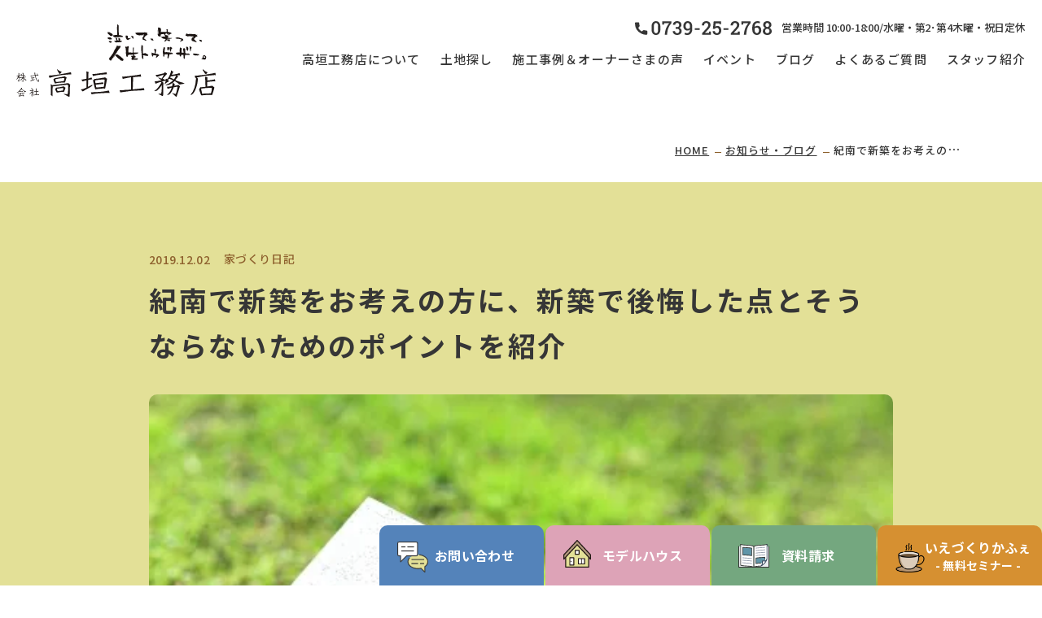

--- FILE ---
content_type: text/html; charset=UTF-8
request_url: https://takagaki.net/blog/p4878/
body_size: 15331
content:
<!DOCTYPE html>
<html lang="ja">

<head>
<!-- Google Tag Manager for HEAD section -->
<script>(function(w,d,s,l,i){w[l]=w[l]||[];w[l].push({'gtm.start':
new Date().getTime(),event:'gtm.js'});var f=d.getElementsByTagName(s)[0],
j=d.createElement(s),dl=l!='dataLayer'?'&l='+l:'';j.async=true;j.src=
'https://www.googletagmanager.com/gtm.js?id='+i+dl;f.parentNode.insertBefore(j,f);
})(window,document,'script','dataLayer','GTM-KHJWXHB');</script>
<!-- End Google Tag Manager -->

<script type="text/javascript">
  (function(c,l,a,r,i,t,y){
    c[a]=c[a]||function(){(c[a].q=c[a].q||[]).push(arguments)};
    t=l.createElement(r);t.async=1;t.src="https://www.clarity.ms/tag/"+i;
    y=l.getElementsByTagName(r)[0];y.parentNode.insertBefore(t,y);
  })(window, document, "clarity", "script", "j4nc4pd7xv");
</script>

  <meta charset="utf-8">
  <meta name="format-detection" content="telephone=no">
  <meta http-equiv="X-UA-Compatible" content="IE=edge">
  <meta name="viewport" content="width=device-width, initial-scale=1, maximum-scale=1, user-scalable=0">
  <link rel="canonical" href="https://takagaki.net/blog/p4878/">
  <script src="https://takagaki.net/assets/js/ipad.min.js"></script>
  <script>
    if (isIpad()) document.querySelectorAll('meta[name="viewport"]')[0].setAttribute("content", "width=1024, shrink-to-fit=no");
  </script>

  <title>紀南で新築をお考えの方に、新築で後悔した点とそうならないためのポイントを紹介 - 和歌山県田辺市で注文住宅なら人生参加型工務店の株式会社高垣工務店</title>

		<!-- All in One SEO 4.8.2 - aioseo.com -->
	<meta name="description" content="これから紀南でお家を建てようとお考えの方はいらっしゃいませんか？ 新築のお家となると、一生で一番高い買い物と言" />
	<meta name="robots" content="max-image-preview:large" />
	<link rel="canonical" href="https://takagaki.net/blog/p4878/" />
	<meta name="generator" content="All in One SEO (AIOSEO) 4.8.2" />
		<meta property="og:locale" content="ja_JP" />
		<meta property="og:site_name" content="和歌山県田辺市で注文住宅なら人生参加型工務店の株式会社高垣工務店 -" />
		<meta property="og:type" content="article" />
		<meta property="og:title" content="紀南で新築をお考えの方に、新築で後悔した点とそうならないためのポイントを紹介 - 和歌山県田辺市で注文住宅なら人生参加型工務店の株式会社高垣工務店" />
		<meta property="og:description" content="これから紀南でお家を建てようとお考えの方はいらっしゃいませんか？ 新築のお家となると、一生で一番高い買い物と言" />
		<meta property="og:url" content="https://takagaki.net/blog/p4878/" />
		<meta property="article:published_time" content="2019-12-02T12:00:20+00:00" />
		<meta property="article:modified_time" content="2022-11-20T13:09:53+00:00" />
		<meta name="twitter:card" content="summary_large_image" />
		<meta name="twitter:title" content="紀南で新築をお考えの方に、新築で後悔した点とそうならないためのポイントを紹介 - 和歌山県田辺市で注文住宅なら人生参加型工務店の株式会社高垣工務店" />
		<meta name="twitter:description" content="これから紀南でお家を建てようとお考えの方はいらっしゃいませんか？ 新築のお家となると、一生で一番高い買い物と言" />
		<script type="application/ld+json" class="aioseo-schema">
			{"@context":"https:\/\/schema.org","@graph":[{"@type":"BreadcrumbList","@id":"https:\/\/takagaki.net\/blog\/p4878\/#breadcrumblist","itemListElement":[{"@type":"ListItem","@id":"https:\/\/takagaki.net\/#listItem","position":1,"name":"\u5bb6","item":"https:\/\/takagaki.net\/","nextItem":{"@type":"ListItem","@id":"https:\/\/takagaki.net\/blog\/p4878\/#listItem","name":"\u7d00\u5357\u3067\u65b0\u7bc9\u3092\u304a\u8003\u3048\u306e\u65b9\u306b\u3001\u65b0\u7bc9\u3067\u5f8c\u6094\u3057\u305f\u70b9\u3068\u305d\u3046\u306a\u3089\u306a\u3044\u305f\u3081\u306e\u30dd\u30a4\u30f3\u30c8\u3092\u7d39\u4ecb"}},{"@type":"ListItem","@id":"https:\/\/takagaki.net\/blog\/p4878\/#listItem","position":2,"name":"\u7d00\u5357\u3067\u65b0\u7bc9\u3092\u304a\u8003\u3048\u306e\u65b9\u306b\u3001\u65b0\u7bc9\u3067\u5f8c\u6094\u3057\u305f\u70b9\u3068\u305d\u3046\u306a\u3089\u306a\u3044\u305f\u3081\u306e\u30dd\u30a4\u30f3\u30c8\u3092\u7d39\u4ecb","previousItem":{"@type":"ListItem","@id":"https:\/\/takagaki.net\/#listItem","name":"\u5bb6"}}]},{"@type":"Organization","@id":"https:\/\/takagaki.net\/#organization","name":"\u548c\u6b4c\u5c71\u770c\u7530\u8fba\u5e02\u3067\u6ce8\u6587\u4f4f\u5b85\u306a\u3089\u4eba\u751f\u53c2\u52a0\u578b\u5de5\u52d9\u5e97\u306e\u682a\u5f0f\u4f1a\u793e\u9ad8\u57a3\u5de5\u52d9\u5e97","url":"https:\/\/takagaki.net\/"},{"@type":"WebPage","@id":"https:\/\/takagaki.net\/blog\/p4878\/#webpage","url":"https:\/\/takagaki.net\/blog\/p4878\/","name":"\u7d00\u5357\u3067\u65b0\u7bc9\u3092\u304a\u8003\u3048\u306e\u65b9\u306b\u3001\u65b0\u7bc9\u3067\u5f8c\u6094\u3057\u305f\u70b9\u3068\u305d\u3046\u306a\u3089\u306a\u3044\u305f\u3081\u306e\u30dd\u30a4\u30f3\u30c8\u3092\u7d39\u4ecb - \u548c\u6b4c\u5c71\u770c\u7530\u8fba\u5e02\u3067\u6ce8\u6587\u4f4f\u5b85\u306a\u3089\u4eba\u751f\u53c2\u52a0\u578b\u5de5\u52d9\u5e97\u306e\u682a\u5f0f\u4f1a\u793e\u9ad8\u57a3\u5de5\u52d9\u5e97","description":"\u3053\u308c\u304b\u3089\u7d00\u5357\u3067\u304a\u5bb6\u3092\u5efa\u3066\u3088\u3046\u3068\u304a\u8003\u3048\u306e\u65b9\u306f\u3044\u3089\u3063\u3057\u3083\u3044\u307e\u305b\u3093\u304b\uff1f \u65b0\u7bc9\u306e\u304a\u5bb6\u3068\u306a\u308b\u3068\u3001\u4e00\u751f\u3067\u4e00\u756a\u9ad8\u3044\u8cb7\u3044\u7269\u3068\u8a00","inLanguage":"ja","isPartOf":{"@id":"https:\/\/takagaki.net\/#website"},"breadcrumb":{"@id":"https:\/\/takagaki.net\/blog\/p4878\/#breadcrumblist"},"image":{"@type":"ImageObject","url":"https:\/\/takagaki.net\/wp\/wp-content\/uploads\/2022\/11\/1a8c5c52c7f6b0f80d139e40f76274ef_t.jpeg","@id":"https:\/\/takagaki.net\/blog\/p4878\/#mainImage","width":510,"height":340},"primaryImageOfPage":{"@id":"https:\/\/takagaki.net\/blog\/p4878\/#mainImage"},"datePublished":"2019-12-02T21:00:20+09:00","dateModified":"2022-11-20T22:09:53+09:00"},{"@type":"WebSite","@id":"https:\/\/takagaki.net\/#website","url":"https:\/\/takagaki.net\/","name":"\u548c\u6b4c\u5c71\u770c\u7530\u8fba\u5e02\u3067\u6ce8\u6587\u4f4f\u5b85\u306a\u3089\u4eba\u751f\u53c2\u52a0\u578b\u5de5\u52d9\u5e97\u306e\u682a\u5f0f\u4f1a\u793e\u9ad8\u57a3\u5de5\u52d9\u5e97","inLanguage":"ja","publisher":{"@id":"https:\/\/takagaki.net\/#organization"}}]}
		</script>
		<!-- All in One SEO -->

<style id='global-styles-inline-css' type='text/css'>
body{--wp--preset--color--black: #000000;--wp--preset--color--cyan-bluish-gray: #abb8c3;--wp--preset--color--white: #ffffff;--wp--preset--color--pale-pink: #f78da7;--wp--preset--color--vivid-red: #cf2e2e;--wp--preset--color--luminous-vivid-orange: #ff6900;--wp--preset--color--luminous-vivid-amber: #fcb900;--wp--preset--color--light-green-cyan: #7bdcb5;--wp--preset--color--vivid-green-cyan: #00d084;--wp--preset--color--pale-cyan-blue: #8ed1fc;--wp--preset--color--vivid-cyan-blue: #0693e3;--wp--preset--color--vivid-purple: #9b51e0;--wp--preset--gradient--vivid-cyan-blue-to-vivid-purple: linear-gradient(135deg,rgba(6,147,227,1) 0%,rgb(155,81,224) 100%);--wp--preset--gradient--light-green-cyan-to-vivid-green-cyan: linear-gradient(135deg,rgb(122,220,180) 0%,rgb(0,208,130) 100%);--wp--preset--gradient--luminous-vivid-amber-to-luminous-vivid-orange: linear-gradient(135deg,rgba(252,185,0,1) 0%,rgba(255,105,0,1) 100%);--wp--preset--gradient--luminous-vivid-orange-to-vivid-red: linear-gradient(135deg,rgba(255,105,0,1) 0%,rgb(207,46,46) 100%);--wp--preset--gradient--very-light-gray-to-cyan-bluish-gray: linear-gradient(135deg,rgb(238,238,238) 0%,rgb(169,184,195) 100%);--wp--preset--gradient--cool-to-warm-spectrum: linear-gradient(135deg,rgb(74,234,220) 0%,rgb(151,120,209) 20%,rgb(207,42,186) 40%,rgb(238,44,130) 60%,rgb(251,105,98) 80%,rgb(254,248,76) 100%);--wp--preset--gradient--blush-light-purple: linear-gradient(135deg,rgb(255,206,236) 0%,rgb(152,150,240) 100%);--wp--preset--gradient--blush-bordeaux: linear-gradient(135deg,rgb(254,205,165) 0%,rgb(254,45,45) 50%,rgb(107,0,62) 100%);--wp--preset--gradient--luminous-dusk: linear-gradient(135deg,rgb(255,203,112) 0%,rgb(199,81,192) 50%,rgb(65,88,208) 100%);--wp--preset--gradient--pale-ocean: linear-gradient(135deg,rgb(255,245,203) 0%,rgb(182,227,212) 50%,rgb(51,167,181) 100%);--wp--preset--gradient--electric-grass: linear-gradient(135deg,rgb(202,248,128) 0%,rgb(113,206,126) 100%);--wp--preset--gradient--midnight: linear-gradient(135deg,rgb(2,3,129) 0%,rgb(40,116,252) 100%);--wp--preset--duotone--dark-grayscale: url('#wp-duotone-dark-grayscale');--wp--preset--duotone--grayscale: url('#wp-duotone-grayscale');--wp--preset--duotone--purple-yellow: url('#wp-duotone-purple-yellow');--wp--preset--duotone--blue-red: url('#wp-duotone-blue-red');--wp--preset--duotone--midnight: url('#wp-duotone-midnight');--wp--preset--duotone--magenta-yellow: url('#wp-duotone-magenta-yellow');--wp--preset--duotone--purple-green: url('#wp-duotone-purple-green');--wp--preset--duotone--blue-orange: url('#wp-duotone-blue-orange');--wp--preset--font-size--small: 13px;--wp--preset--font-size--medium: 20px;--wp--preset--font-size--large: 36px;--wp--preset--font-size--x-large: 42px;}.has-black-color{color: var(--wp--preset--color--black) !important;}.has-cyan-bluish-gray-color{color: var(--wp--preset--color--cyan-bluish-gray) !important;}.has-white-color{color: var(--wp--preset--color--white) !important;}.has-pale-pink-color{color: var(--wp--preset--color--pale-pink) !important;}.has-vivid-red-color{color: var(--wp--preset--color--vivid-red) !important;}.has-luminous-vivid-orange-color{color: var(--wp--preset--color--luminous-vivid-orange) !important;}.has-luminous-vivid-amber-color{color: var(--wp--preset--color--luminous-vivid-amber) !important;}.has-light-green-cyan-color{color: var(--wp--preset--color--light-green-cyan) !important;}.has-vivid-green-cyan-color{color: var(--wp--preset--color--vivid-green-cyan) !important;}.has-pale-cyan-blue-color{color: var(--wp--preset--color--pale-cyan-blue) !important;}.has-vivid-cyan-blue-color{color: var(--wp--preset--color--vivid-cyan-blue) !important;}.has-vivid-purple-color{color: var(--wp--preset--color--vivid-purple) !important;}.has-black-background-color{background-color: var(--wp--preset--color--black) !important;}.has-cyan-bluish-gray-background-color{background-color: var(--wp--preset--color--cyan-bluish-gray) !important;}.has-white-background-color{background-color: var(--wp--preset--color--white) !important;}.has-pale-pink-background-color{background-color: var(--wp--preset--color--pale-pink) !important;}.has-vivid-red-background-color{background-color: var(--wp--preset--color--vivid-red) !important;}.has-luminous-vivid-orange-background-color{background-color: var(--wp--preset--color--luminous-vivid-orange) !important;}.has-luminous-vivid-amber-background-color{background-color: var(--wp--preset--color--luminous-vivid-amber) !important;}.has-light-green-cyan-background-color{background-color: var(--wp--preset--color--light-green-cyan) !important;}.has-vivid-green-cyan-background-color{background-color: var(--wp--preset--color--vivid-green-cyan) !important;}.has-pale-cyan-blue-background-color{background-color: var(--wp--preset--color--pale-cyan-blue) !important;}.has-vivid-cyan-blue-background-color{background-color: var(--wp--preset--color--vivid-cyan-blue) !important;}.has-vivid-purple-background-color{background-color: var(--wp--preset--color--vivid-purple) !important;}.has-black-border-color{border-color: var(--wp--preset--color--black) !important;}.has-cyan-bluish-gray-border-color{border-color: var(--wp--preset--color--cyan-bluish-gray) !important;}.has-white-border-color{border-color: var(--wp--preset--color--white) !important;}.has-pale-pink-border-color{border-color: var(--wp--preset--color--pale-pink) !important;}.has-vivid-red-border-color{border-color: var(--wp--preset--color--vivid-red) !important;}.has-luminous-vivid-orange-border-color{border-color: var(--wp--preset--color--luminous-vivid-orange) !important;}.has-luminous-vivid-amber-border-color{border-color: var(--wp--preset--color--luminous-vivid-amber) !important;}.has-light-green-cyan-border-color{border-color: var(--wp--preset--color--light-green-cyan) !important;}.has-vivid-green-cyan-border-color{border-color: var(--wp--preset--color--vivid-green-cyan) !important;}.has-pale-cyan-blue-border-color{border-color: var(--wp--preset--color--pale-cyan-blue) !important;}.has-vivid-cyan-blue-border-color{border-color: var(--wp--preset--color--vivid-cyan-blue) !important;}.has-vivid-purple-border-color{border-color: var(--wp--preset--color--vivid-purple) !important;}.has-vivid-cyan-blue-to-vivid-purple-gradient-background{background: var(--wp--preset--gradient--vivid-cyan-blue-to-vivid-purple) !important;}.has-light-green-cyan-to-vivid-green-cyan-gradient-background{background: var(--wp--preset--gradient--light-green-cyan-to-vivid-green-cyan) !important;}.has-luminous-vivid-amber-to-luminous-vivid-orange-gradient-background{background: var(--wp--preset--gradient--luminous-vivid-amber-to-luminous-vivid-orange) !important;}.has-luminous-vivid-orange-to-vivid-red-gradient-background{background: var(--wp--preset--gradient--luminous-vivid-orange-to-vivid-red) !important;}.has-very-light-gray-to-cyan-bluish-gray-gradient-background{background: var(--wp--preset--gradient--very-light-gray-to-cyan-bluish-gray) !important;}.has-cool-to-warm-spectrum-gradient-background{background: var(--wp--preset--gradient--cool-to-warm-spectrum) !important;}.has-blush-light-purple-gradient-background{background: var(--wp--preset--gradient--blush-light-purple) !important;}.has-blush-bordeaux-gradient-background{background: var(--wp--preset--gradient--blush-bordeaux) !important;}.has-luminous-dusk-gradient-background{background: var(--wp--preset--gradient--luminous-dusk) !important;}.has-pale-ocean-gradient-background{background: var(--wp--preset--gradient--pale-ocean) !important;}.has-electric-grass-gradient-background{background: var(--wp--preset--gradient--electric-grass) !important;}.has-midnight-gradient-background{background: var(--wp--preset--gradient--midnight) !important;}.has-small-font-size{font-size: var(--wp--preset--font-size--small) !important;}.has-medium-font-size{font-size: var(--wp--preset--font-size--medium) !important;}.has-large-font-size{font-size: var(--wp--preset--font-size--large) !important;}.has-x-large-font-size{font-size: var(--wp--preset--font-size--x-large) !important;}
</style>
<script type='text/javascript' src='https://takagaki.net/wp/wp-includes/js/jquery/jquery.min.js?ver=3.6.0' id='jquery-core-js'></script>
<script type='text/javascript' src='https://takagaki.net/wp/wp-includes/js/jquery/jquery-migrate.min.js?ver=3.3.2' id='jquery-migrate-js'></script>
<link rel="alternate" type="application/json+oembed" href="https://takagaki.net/wp-json/oembed/1.0/embed?url=https%3A%2F%2Ftakagaki.net%2Fblog%2Fp4878%2F" />
<link rel="alternate" type="text/xml+oembed" href="https://takagaki.net/wp-json/oembed/1.0/embed?url=https%3A%2F%2Ftakagaki.net%2Fblog%2Fp4878%2F&#038;format=xml" />

  <!--css-->
  <link href="https://takagaki.net/assets/css/style.min.css?20250807" rel="stylesheet" media="all">
  <link href="https://takagaki.net/assets/css/custom.css" rel="stylesheet" media="all">
  <!--/css-->

  <!-- Favicons, uncomment out when you get the project's favicon -->
  <link rel="icon" href="https://takagaki.net/assets/img/common/icon/favicon.ico" type="image/vnd.microsoft.icon">

<link rel="stylesheet" href="https://takagaki.net/assets/css/page/blogs.min.css">
<link rel="stylesheet" href="https://takagaki.net/assets/js/swiper/swiper-bundle.min.css">
</head>
<body id="blog" class="single">
  <!-- HEADER -->
  <!-- Google Tag Manager (noscript) for BODY section -->
<noscript><iframe src="https://www.googletagmanager.com/ns.html?id=GTM-KHJWXHB"
height="0" width="0" style="display:none;visibility:hidden"></iframe></noscript>
<!-- End Google Tag Manager (noscript) -->

<header class="header">
  <div class="innerbox">
           <p class="logo">
        <a href="https://takagaki.net/">
          <img src="https://takagaki.net/assets/img/common/header/logo1.svg" alt="和歌山県田辺市で注文住宅なら人生参加型工務店の株式会社高垣工務店" width="245" height="89" class="logo1">
          <img src="https://takagaki.net/assets/img/common/header/logo2.svg" alt="和歌山県田辺市で注文住宅なら人生参加型工務店の株式会社高垣工務店" width="173" height="24" class="pc logo2">
        </a>
      </p>
        <p class="hamberger sp js-btn-menu">
      <span class="ham"></span><span class="ber"></span><span class="ger"></span>
    </p>
    <div class="menubox">
      <div class="menu sp">
        <ul class="list">
          <li>
            <a href="https://takagaki.net/"><span>HOME</span></a>
          </li>
          <li class="has_submenu">
            <a href="https://takagaki.net/aboutus/"><span>高垣工務店について</span></a>
            <span class="plus js-menu-plus"></span>
            <div class="sub">
              <p class="item"><a href="https://takagaki.net/aboutus/design/"><span>理想を叶えるデザイン</span></a></p>
              <p class="item"><a href="https://takagaki.net/aboutus/quality/"><span>安心の住宅性能</span></a></p>
              <p class="item"><a href="https://takagaki.net/aboutus/maintenance/"><span>アフターメンテナンス・保証</span></a></p>
            </div>
          </li>
          <li class="twcol">
            <a href="https://takagaki.net/aboutus/land/"><span>高垣工務店の土地探し</span></a>
            <a href="https://takagaki.net/aboutus/faq/"><span>よくあるご質問</span></a>
          </li>
          <li>
            <a href="https://takagaki.net/aboutus/flow/"><span>おうちづくりの流れ</span></a>
          </li>
          <li>
            <a href="https://takagaki.net/works/"><span>施工事例・オーナーさまの声</span></a>
          </li>
          <li>
            <a href="https://takagaki.net/modelhouse/"><span>モデルハウス</span></a>
          </li>
          <li class="twcol">
            <a href="https://takagaki.net/event/"><span>イベント</span></a>
            <a href="https://takagaki.net/blog/"><span>お知らせ・ブログ</span></a>
          </li>
          <li class="has_submenu">
            <a href="https://takagaki.net/company/"><span>会社案内</span></a>
            <span class="plus js-menu-plus"></span>
            <div class="sub">
              <p class="item"><a href="https://takagaki.net/company/outline/"><span>会社概要</span></a></p>
              <p class="item"><a href="https://takagaki.net/company/staff/"><span>スタッフ紹介</span></a></p>
              <p class="item"><a href="https://takagaki.net/company/recruit/"><span>採用情報</span></a></p>
              <p class="item"><a href="https://takagaki.net/company/introduction/"><span>お友達紹介制度</span></a></p>
            </div>
          </li>
          <li class="twcol">
            <a href="https://takagaki.net/contact/"><span>お問い合わせ</span></a>
            <a href="https://takagaki.net/request/"><span>資料請求</span></a>
          </li>
          <li>
            <a href="https://takagaki.net/privacy/"><span>個人情報保護方針</span></a>
          </li>
        </ul>
      </div>
      <div class="tel-box">
        <a href="tel:0739-25-2768">
          <span class="icon">
            <img src="https://takagaki.net/assets/img/common/header/tel.svg" alt="0739-25-2768" width="168" height="17">
          </span>
          <span class="txt">営業時間 10:00-18:00/水曜・第2･第4木曜・祝日定休</span>
        </a>
      </div>
      <div class="btn-contact sp">
        <a href="https://takagaki.net/contact/"><span>お問い合わせ</span></a>
      </div>
      <ul class="list pc">
        <li>
          <a href="https://takagaki.net/aboutus/"><span>高垣工務店について</span></a>
        </li>
        <li>
          <a href="https://takagaki.net/aboutus/land/"><span>土地探し</span></a>
        </li>
        <li>
          <a href="https://takagaki.net/works/"><span>施工事例＆オーナーさまの声</span></a>
        </li>
        <li>
          <a href="https://takagaki.net/event/"><span>イベント</span></a>
        </li>
        <li>
          <a href="https://takagaki.net/blog/"><span>ブログ</span></a>
        </li>
        <li>
          <a href="https://takagaki.net/aboutus/faq/"><span>よくあるご質問</span></a>
        </li>
        <li>
          <a href="https://takagaki.net/company/staff/"><span>スタッフ紹介</span></a>
        </li>
      </ul>
    </div>
  </div>
</header>  <main id="wrap">
    <div class="container">
      <div class="c-headSub">
        <ul class="c-breadcrum">
          <li><a href="https://takagaki.net/">HOME</a></li>
          <li><a href="https://takagaki.net/blog/">お知らせ・ブログ</a></li>
          <li>紀南で新築をお考えの方に、新築で後悔した点とそうならないためのポイントを紹介</li>
        </ul>          
      </div>
    </div>
    <!-- sec info -->
    <div class="single__content">      
      <!-- INFO -->
        <div class="single__info">   
          <div class="single-container">      
            <div class="wrap-slug">
              <p class="date">2019.12.02</p>
              <p class="txtslug">
                                  <span class="cat">
                  家づくり日記                  </span>
                                                
              </p>
            </div>
            <h1 class="single__ttl">紀南で新築をお考えの方に、新築で後悔した点とそうならないためのポイントを紹介</h1>
          </div> 
        </div>      
      <!-- END INFO -->
      <!-- Img -->
              <div class="single__img-info">
          <div class="single-container">
          <img src="[data-uri]" data-src="https://takagaki.net/wp/wp-content/uploads/2022/11/1a8c5c52c7f6b0f80d139e40f76274ef_t.jpeg" rel="js-lazy" alt="img" width="913" height="566">
          </div>
        </div>
               
      <!-- END Img -->
      <!-- writer -->
      <div class="single-container">
            
        <div class="single__writer">
          <img class="c-writer-img" src="[data-uri]" data-src="https://takagaki.net/wp/wp-content/uploads/2022/11/036A5783.jpg" rel="js-lazy" alt="WRITER" width="70" height="70">
          <p class="single__writer__txt"> <span class="en">WRITER</span>湯川 良太</p>
        </div>
              <!-- END writer -->
      <!-- CMS content -->
      <div class="cmsContent">
                  <div class="box clearfix js-find-img">
            <div id="toc_container" class="no_bullets"><p class="toc_title">INDEX</p><ul class="toc_list"><li><a href="#i">□収納スペースが少なくて後悔してしまったケース</a></li><li><a href="#i-2">□お部屋を広くしすぎると電気代がかかってしまい後悔したケース</a></li><li><a href="#i-3">□まとめ</a></li></ul></div>
<p>これから紀南でお家を建てようとお考えの方はいらっしゃいませんか？</p>
<p>新築のお家となると、一生で一番高い買い物と言われますから、買って後悔もしたくありませんよね。</p>
<p>&nbsp;</p>
<p>どういう点に気をつければ良いのか今からたくさんリサーチされている方も多いことでしょう。</p>
<p>&nbsp;</p>
<p>そこで今回は、この以下2点のお悩みを解消できるように、新築で後悔したとよく言われるポイントと、そうならないための解決策をご一緒にお伝えします。</p>
<p>&nbsp;</p>
<p><img class="alignleft wp-image-5370 size-full" src="https://takagaki.net/wp/wp-content/uploads/2019/12/1a8c5c52c7f6b0f80d139e40f76274ef_t.jpeg" alt="和歌山 工務店" width="510" height="340" /></p>
<p>&nbsp;</p>
<p>&nbsp;</p>
<h2><span id="i">□収納スペースが少なくて後悔してしまったケース</span></h2>
<p>「部屋の広さを広く取りたいから、収納のスペースを最小限にしてしまったけれども、物が溢れかえってしまって困っている」という方があとを立ちません。</p>
<p>&nbsp;</p>
<p>確かに、収納スペースを広くとってお部屋の広さが小さくなってしまうのを避けるために、収納ペースを小さく見積もってしまうお気持ちはわかります。</p>
<p>&nbsp;</p>
<p>しかし、冬場になるとコートを簡単にしまえる場所や、ヒーターや扇風機などの季節ものを長期間保管する場所などが必要です。</p>
<p>&nbsp;</p>
<p>そういったことも考慮して、「長期間の物を保管する用の収納スペース」と「簡単に出し入れができる収納スペース」を分けて、それぞれどのくらいのスペースが必要かどうかを事前に考えておくようにしましょう。</p>
<p>&nbsp;</p>
<p>&nbsp;</p>
<h2><span id="i-2">□お部屋を広くしすぎると電気代がかかってしまい後悔したケース</span></h2>
<p>リビングとダイニングを繋げて、より開放的な空間を目指したいという方も多いのではないでしょうか。</p>
<p>&nbsp;</p>
<p>しかし、この点で注意したいのが、お部屋を広くしたことで照明や冷暖房の範囲が広範囲に渡ってしまうということです。</p>
<p>&nbsp;</p>
<p>リビングのみ、ダイニングのみ、和室のみ、など独立している場合であれば、その時々で使用する部屋のみ電気をつけたり冷暖房を使用したりすれば解決します。</p>
<p>&nbsp;</p>
<p>しかし、複数の部屋がつながっている場合にはそうもいきません。</p>
<p>&nbsp;</p>
<p>そのため、お部屋の広さを決める際には光熱費も考えると良いでしょう。</p>
<p>&nbsp;</p>
<p>もしくは、お部屋の繋がりはそのままにして、収納ができるタイプの一時的な仕切りを使える空間を作ってみても良いでしょう。</p>
<p>&nbsp;</p>
<p><img loading="lazy" class="alignleft wp-image-5371 size-full" src="https://takagaki.net/wp/wp-content/uploads/2019/12/b4347117ab4c8310d57724b8413c7f9d_t.jpeg" alt="和歌山 工務店" width="510" height="340" /></p>
<p>&nbsp;</p>
<h2><span id="i-3">□まとめ</span></h2>
<p>今回は、新築を購入して後悔したとよく言われるポイントと、そうならないための方法をご一緒にお伝えしました。</p>
<p>&nbsp;</p>
<p>新築を購入する際には、同じようにならないように上記のポイントを意識してみてくださいね。</p>
<p>&nbsp;</p>
<p>新築を建てる際に不安なことがある方は、ぜひ当社までご相談くださいませ。</p>
<p>&nbsp;</p>
<p>あなたの理想通りのお家作りを全力でサポートさせていただきます。</p>
<p>&nbsp;</p>
<hr />
<p>&nbsp;</p>
<h3 style="text-align: center;"> <span style="font-size: 14pt; color: #339966;">高垣工務店をもっと知りたい！/</span></h3>
<p>&nbsp;</p>
<p style="text-align: center;"><a href="https://takagaki.net/request/"><img loading="lazy" class="aligncenter wp-image-4715 size-large" src="https://takagaki.net/wp/wp-content/uploads/2019/08/6daf19c242ab0cab68d8b6f1521e1293-1024x424.jpg" alt="和歌山 工務店" width="1024" height="424" /></a></p>
<p>&nbsp;</p>
<p style="text-align: center;"><span style="color: #000000;">ホームページでは伝えきれない&#8230;</span></p>
<p style="text-align: center;">高垣工務店の魅力がたっぷり詰まった！！</p>
<p style="text-align: center;">＂ＴＡＫＡＧＡＫＩ ＧＩＦＴ ＢＯＸ＂</p>
<p style="text-align: center;">（お家づくり資料セット）</p>
<p style="text-align: center;">無料でプレゼントさせて貰います!(^^)!</p>
<p>&nbsp;</p>
<p style="text-align: center;"><span style="color: #339966;">【詳細は画像をタップしてください♪】</span></p>
<p>&nbsp;</p>
          </div>
              </div>
      <!-- END CMS content -->
      <!-- WRITER box -->
            <div class="single__writer-box">
        <div class="left">
          <img class="c-writer-img" src="[data-uri]" data-src="https://takagaki.net/wp/wp-content/uploads/2022/11/036A5783.jpg" rel="js-lazy" alt="WRITER" width="70" height="70">
          <div class="single__writer-box__content">
            <h2 class="single__writer-box__ttl en">WRITER</h2>
            <p class="single__writer-box__name">湯川 良太</p>
            <a class="single__writer-box__link" href="https://takagaki.net/company/staff/p706">スタッフ紹介へ</a>
          </div>
        </div>
                  <p class="single__writer-box__txt">お家づくりは楽しいです。でも一生をかけて行う覚悟のいる事でもあるので、住まわれる方と造る側双方が信頼しあえる関係性が大切です。価値観を共有しあえるか？実際に会ってみないと解らない事もあるのでお互いにしっかりと話し合う事が、お家づくりの正しい始め方だと思っています。</p>
                  </div>
            <!-- END WRITER box -->
      <!-- cat -->
     
           <div class="txtcat"><p class="tt">この記事のカテゴリ：</p>
        <p class="cat">
                  <a href="https://takagaki.net/blogcat/daialy/"><span>家づくり日記</span></a>
                  </p>
        </div>
           
         
      <!-- END cat -->
      <a href="https://takagaki.net/blog/" class="button-style">お知らせ・ブログ一覧ページに戻る</a>
      </div>
    </div>
    

    <!-- END sec info -->
    <!-- blogs detail -->
   
    <!-- END blogs detail -->
    <!-- Popular articles! -->
    <div class="c-blogs__popular">
      <div class="container">
      <div class="c-blogs__popular--same">
          <div class="popular__ttl">
            <p class="txt-en en">Same category</p>
            <h2 class="ttl-jp">同じカテゴリの記事</h2>          
          </div>
          <div class="slide-sp">
            <ul class="blogs-list swiper-wrapper">
                                                <li class="swiper-slide">
                  <div class="item c-item__blogs">
                    <a href="https://takagaki.net/blog/p16702/">
                                            <div class="content">                
                          <p class="img">
                            <img src="[data-uri]" data-src="https://takagaki.net/wp/wp-content/uploads/2026/01/492badab3084226a27b8e3f583237698-1-1024x724.jpg" rel="js-lazy" alt="上富田町で平屋住宅を建てるなら人生参加型工務店の株式会社高垣工務店へ" width="349" height="271">
                          </p>
                          <div class="wrap-slug">
                            <p class="date en">2026.01.05</p>
                            <p class="txtslug">
                            <span class="cat">家づくり日記</span>                                                  
                          </div>
                          <h3 class="ttl-post">上富田町で平屋住宅を建てるなら人生参加型工務店の株式会社高垣工務店へ</h3> 
                                                    <p class="txt">「子どもたちがのびのび走り回れる家にしたい」 「夫婦二人、将来を考えて暮らしやすい終の棲家がほしい」近年、子育て世代からシニア世代まで、幅広い層から人気を集めて</p> 
                      </div>
                    </a>
                  </div>           
                </li>                                  
                              <li class="swiper-slide">
                  <div class="item c-item__blogs">
                    <a href="https://takagaki.net/blog/p15701/">
                                            <div class="content">                
                          <p class="img">
                            <img src="[data-uri]" data-src="https://takagaki.net/wp/wp-content/uploads/2025/08/6b8d088e7cff075af6dc0fcb16030638-1024x538.png" rel="js-lazy" alt="外が涼しいのに部屋が暑い？原因と効果的な暑さ対策とは" width="349" height="271">
                          </p>
                          <div class="wrap-slug">
                            <p class="date en">2025.09.26</p>
                            <p class="txtslug">
                            <span class="cat">家づくり日記</span>                                                  
                          </div>
                          <h3 class="ttl-post">外が涼しいのに部屋が暑い？原因と効果的な暑さ対策とは</h3> 
                                                    <p class="txt">外が涼しいのに、部屋の中だけが異様に暑い…そんな経験はありませんか？夕暮れ時、窓を開けてもなかなか涼しくならない、エアコンの効きが悪い…と感じた方もいるのではな</p> 
                      </div>
                    </a>
                  </div>           
                </li>                                  
                              <li class="swiper-slide">
                  <div class="item c-item__blogs">
                    <a href="https://takagaki.net/blog/p15695/">
                                            <div class="content">                
                          <p class="img">
                            <img src="[data-uri]" data-src="https://takagaki.net/wp/wp-content/uploads/2025/08/e6f6c9b678e0a6b00da0e428481214a7-1024x538.png" rel="js-lazy" alt="アメリカンガレージってどんなの？選び方とメリットデメリットをご紹介！" width="349" height="271">
                          </p>
                          <div class="wrap-slug">
                            <p class="date en">2025.09.17</p>
                            <p class="txtslug">
                            <span class="cat">家づくり日記</span>                                                  
                          </div>
                          <h3 class="ttl-post">アメリカンガレージってどんなの？選び方とメリットデメリットをご紹介！</h3> 
                                                    <p class="txt">アメリカンガレージ。その雄大な佇まいと、自由度の高いカスタマイズ性は、多くの人の夢を掻き立てます。広々とした空間で愛車を眺めたり、趣味の作業に没頭したり、あるい</p> 
                      </div>
                    </a>
                  </div>           
                </li>                                  
                 
          </div>
        </div>
                       <div class="c-blogs__popular--popular">      
          <div class="popular__ttl">
            <p class="txt-en en">Popular articles!</p>
            <h2 class="ttl-jp">人気記事</h2>          
          </div>
        <div class="slide-sp slide-sp--2">
          <ul class="blogs-list swiper-wrapper">
             
              <li class="swiper-slide">
              <div class="item c-item__blogs">
              <a href="https://takagaki.net/blog/p8795/">
                              <div class="content">                
                    <p class="img">
                      <img src="[data-uri]" data-src="https://takagaki.net/wp/wp-content/uploads/2023/09/IMG_4724-7.jpg" rel="js-lazy" alt="カーテンが開けっ放し・閉めっぱなしの家はどうなる？ベストな住環境のために！" width="349" height="271">
                    </p>
                    <div class="wrap-slug">
                      <p class="date en">2023.09.10</p>
                      <p class="txtslug">
                      <span class="cat">家づくり日記</span>                                            
                    </div>
                    <h3 class="ttl-post">カーテンが開けっ放し・閉めっぱなしの家はどうなる？ベストな住環境のために！</h3> 
                                        <p class="txt">カーテンが開けっ放しになっている家や、反対に閉めっぱなしになっている家を見かけたことは誰しもが一度はあることでしょう。そうした家について、たかがカーテンと思うか</p> 
                </div>
              </a>
            </div>             
              </li> 
               
              <li class="swiper-slide">
              <div class="item c-item__blogs">
              <a href="https://takagaki.net/blog/p7570/">
                              <div class="content">                
                    <p class="img">
                      <img src="[data-uri]" data-src="https://takagaki.net/wp/wp-content/uploads/2023/04/IMG_4724.jpg" rel="js-lazy" alt="新築の床の色で後悔しないために！床の色選びのポイントをご紹介！" width="349" height="271">
                    </p>
                    <div class="wrap-slug">
                      <p class="date en">2023.04.10</p>
                      <p class="txtslug">
                      <span class="cat">家づくり日記</span>                                            
                    </div>
                    <h3 class="ttl-post">新築の床の色で後悔しないために！床の色選びのポイントをご紹介！</h3> 
                                        <p class="txt">部屋の印象は様々な要素によって左右されますが、その中でも「床」は特に印象に与える影響が大きいと言われています。床は部屋の中でも視覚的に占める面積が大きいため、そ</p> 
                </div>
              </a>
            </div>             
              </li> 
               
              <li class="swiper-slide">
              <div class="item c-item__blogs">
              <a href="https://takagaki.net/blog/p7498/">
                              <div class="content">                
                    <p class="img">
                      <img src="[data-uri]" data-src="https://takagaki.net/wp/wp-content/uploads/2023/03/IMG_4724.jpg" rel="js-lazy" alt="平屋の建築期間はどれくらい？目安や長引く原因をご紹介" width="349" height="271">
                    </p>
                    <div class="wrap-slug">
                      <p class="date en">2023.03.16</p>
                      <p class="txtslug">
                      <span class="cat">家づくり日記</span>                                            
                    </div>
                    <h3 class="ttl-post">平屋の建築期間はどれくらい？目安や長引く原因をご紹介</h3> 
                                        <p class="txt">家を建てる上で気になるのが建築期間ですよね。どのくらいで建つのかが分からないと、引っ越しの予定に合わせられません。今回は平屋にフォーカスして、建築期間や長引かせ</p> 
                </div>
              </a>
            </div>             
              </li> 
                                    
            </ul>
          </div>
          
         
        </div>
        
      </div>
    </div>
    <!-- END Popular articles! -->
    <!-- CATEGORY box  -->
    <div class="filter__box">
      <div class="container">
        <div class="c-inbox inbox">                 
    <div class="catbox">
        <p class="lbl en">CATEGORY</p>
        <ul class="list-cat">
                <li><a href="https://takagaki.net/blog/" class="cat active">すべて</a></li>

                <li>
            <a class="cat " href="https://takagaki.net/blogcat/staff/"><span>スタッフブログ</span></a>
        </li>
                <li>
            <a class="cat " href="https://takagaki.net/blogcat/news/"><span>お知らせ</span></a>
        </li>
                <li>
            <a class="cat " href="https://takagaki.net/blogcat/iepedia/"><span>いえぺでぃあ</span></a>
        </li>
                <li>
            <a class="cat " href="https://takagaki.net/blogcat/daialy/"><span>家づくり日記</span></a>
        </li>
                <li>
            <a class="cat " href="https://takagaki.net/blogcat/ceo/"><span>社長ブログ</span></a>
        </li>
                <li>
            <a class="cat " href="https://takagaki.net/blogcat/festival/"><span>高垣まつり</span></a>
        </li>
                </ul>
    </div>

    
        <div class="writerbox">
        <p class="lbl en">WRITER</p>
        <ul class="list-cat">
                            <li><a class="name " href="https://takagaki.net/blog/writer/石山登啓">石山 登啓</a></li>                
                            <li><a class="name " href="https://takagaki.net/blog/writer/山本有輝">山本 有輝</a></li>                
                            <li><a class="name " href="https://takagaki.net/blog/writer/西本由紀子">西本 由紀子</a></li>                
                            <li><a class="name " href="https://takagaki.net/blog/writer/佐藤　大貴">佐藤　大貴</a></li>                
                            <li><a class="name " href="https://takagaki.net/blog/writer/江戸　京祐">江戸　京祐</a></li>                
                            <li><a class="name " href="https://takagaki.net/blog/writer/德永　咲希">德永　咲希</a></li>                
                            <li><a class="name " href="https://takagaki.net/blog/writer/湯川良太">湯川 良太</a></li>                
                            <li><a class="name " href="https://takagaki.net/blog/writer/楠本　建">楠本　建</a></li>                
                            <li><a class="name " href="https://takagaki.net/blog/writer/玉置和寛">玉置 和寛</a></li>                
                            <li><a class="name " href="https://takagaki.net/blog/writer/山本陵史">山本 陵史</a></li>                
                            <li><a class="name " href="https://takagaki.net/blog/writer/榎本陽子">榎本 陽子</a></li>                
                            <li><a class="name " href="https://takagaki.net/blog/writer/弘中佑弥">弘中 佑弥</a></li>                
                    </ul>
        
    </div>
            <div class="tagbox">              
        <p class="lbl en">TAGS</p>
        <ul class="list-cat">
         
            <li>
                <a class="tag" href="https://takagaki.net/blogtag/%e9%ab%98%e5%9e%a3%e3%81%ae%e3%81%93%e3%81%a0%e3%82%8f%e3%82%8a/"><span>高垣のこだわり</span></a>
            </li>
         
            <li>
                <a class="tag" href="https://takagaki.net/blogtag/%e4%bd%8f%e5%ae%85%e3%83%ad%e3%83%bc%e3%83%b3/"><span>住宅ローン</span></a>
            </li>
         
            <li>
                <a class="tag" href="https://takagaki.net/blogtag/%e5%9b%9e%e9%81%8a%e5%9e%8b%e5%8b%95%e7%b7%9a/"><span>回遊型動線</span></a>
            </li>
         
            <li>
                <a class="tag" href="https://takagaki.net/blogtag/%e6%8f%9b%e6%b0%97%e8%a8%88%e7%94%bb/"><span>換気計画</span></a>
            </li>
         
            <li>
                <a class="tag" href="https://takagaki.net/blogtag/%e7%85%a7%e6%98%8e%e8%a8%88%e7%94%bb/"><span>照明計画</span></a>
            </li>
         
            <li>
                <a class="tag" href="https://takagaki.net/blogtag/%e6%a2%81%e8%a6%8b%e3%81%9b/"><span>梁見せ</span></a>
            </li>
         
            <li>
                <a class="tag" href="https://takagaki.net/blogtag/%e8%87%aa%e7%94%b1%e8%a8%ad%e8%a8%88/"><span>自由設計</span></a>
            </li>
         
            <li>
                <a class="tag" href="https://takagaki.net/blogtag/%e8%b3%87%e9%87%91%e8%a8%88%e7%94%bb/"><span>資金計画</span></a>
            </li>
         
            <li>
                <a class="tag" href="https://takagaki.net/blogtag/%e3%82%aa%e3%83%bc%e3%83%ab%e9%9b%bb%e5%8c%96/"><span>オール電化</span></a>
            </li>
         
            <li>
                <a class="tag" href="https://takagaki.net/blogtag/%e8%a6%8f%e6%a0%bc%e4%bd%8f%e5%ae%85/"><span>規格住宅</span></a>
            </li>
         
            <li>
                <a class="tag" href="https://takagaki.net/blogtag/grit/"><span>grit</span></a>
            </li>
         
            <li>
                <a class="tag" href="https://takagaki.net/blogtag/%e7%85%a7%e6%98%8e/"><span>照明</span></a>
            </li>
         
            <li>
                <a class="tag" href="https://takagaki.net/blogtag/%e4%ba%88%e7%b4%84%e5%88%b6%e3%82%a4%e3%83%99%e3%83%b3%e3%83%88/"><span>予約制イベント</span></a>
            </li>
         
            <li>
                <a class="tag" href="https://takagaki.net/blogtag/%e3%81%84%e3%81%88%e3%81%a5%e3%81%8f%e3%82%8a%e3%81%8b%e3%81%b5%e3%81%87/"><span>いえづくりかふぇ</span></a>
            </li>
         
            <li>
                <a class="tag" href="https://takagaki.net/blogtag/%e5%bb%ba%e7%af%89%e5%a3%ab%e3%82%b9%e3%82%bf%e3%83%83%e3%83%95/"><span>建築士スタッフ</span></a>
            </li>
         
            <li>
                <a class="tag" href="https://takagaki.net/blogtag/%e7%aa%93%e5%8f%a3%e3%82%b9%e3%82%bf%e3%83%83%e3%83%95/"><span>窓口スタッフ</span></a>
            </li>
         
            <li>
                <a class="tag" href="https://takagaki.net/blogtag/%e8%87%aa%e7%a4%be%e5%bb%ba%e7%af%89%e5%a3%ab/"><span>自社建築士</span></a>
            </li>
         
            <li>
                <a class="tag" href="https://takagaki.net/blogtag/%e5%ae%b6%e4%ba%8b%e3%83%a9%e3%82%af/"><span>家事ラク</span></a>
            </li>
         
            <li>
                <a class="tag" href="https://takagaki.net/blogtag/%e5%8f%8e%e7%b4%8d%e8%a8%88%e7%94%bb/"><span>収納計画</span></a>
            </li>
         
            <li>
                <a class="tag" href="https://takagaki.net/blogtag/%e5%a4%aa%e9%99%bd%e5%85%89%e7%99%ba%e9%9b%bb/"><span>太陽光発電</span></a>
            </li>
         
            <li>
                <a class="tag" href="https://takagaki.net/blogtag/%e6%97%85%e8%a1%8c/"><span>旅行</span></a>
            </li>
         
            <li>
                <a class="tag" href="https://takagaki.net/blogtag/%e3%81%8a%e3%81%99%e3%81%99%e3%82%81%e3%82%b7%e3%83%aa%e3%83%bc%e3%82%ba/"><span>おすすめシリーズ</span></a>
            </li>
         
            <li>
                <a class="tag" href="https://takagaki.net/blogtag/%e3%83%a2%e3%83%87%e3%83%ab%e3%83%8f%e3%82%a6%e3%82%b9%e8%b2%a9%e5%a3%b2%e4%bc%9a/"><span>モデルハウス販売会</span></a>
            </li>
         
            <li>
                <a class="tag" href="https://takagaki.net/blogtag/%e7%a4%be%e5%86%85%e9%a2%a8%e6%99%af/"><span>社内風景</span></a>
            </li>
         
            <li>
                <a class="tag" href="https://takagaki.net/blogtag/%e7%a4%be%e5%a4%96%e7%a0%94%e4%bf%ae/"><span>社外研修</span></a>
            </li>
         
            <li>
                <a class="tag" href="https://takagaki.net/blogtag/%e4%b8%8a%e6%a3%9f%e5%bc%8f/"><span>上棟式</span></a>
            </li>
         
            <li>
                <a class="tag" href="https://takagaki.net/blogtag/%e3%81%84%e3%81%88%e3%81%a5%e3%81%8f%e3%82%8a%e3%82%bb%e3%83%9f%e3%83%8a%e3%83%bc/"><span>いえづくりセミナー</span></a>
            </li>
         
            <li>
                <a class="tag" href="https://takagaki.net/blogtag/%e7%8f%be%e5%a0%b4%e3%83%91%e3%83%88%e3%83%ad%e3%83%bc%e3%83%ab/"><span>現場パトロール</span></a>
            </li>
         
            <li>
                <a class="tag" href="https://takagaki.net/blogtag/%e3%82%b9%e3%82%bf%e3%83%83%e3%83%95%e3%81%ae%e3%81%8a%e3%81%86%e3%81%a1/"><span>スタッフのおうち</span></a>
            </li>
         
            <li>
                <a class="tag" href="https://takagaki.net/blogtag/%e5%ae%9a%e6%9c%9f%e3%83%a1%e3%83%b3%e3%83%86%e3%83%8a%e3%83%b3%e3%82%b9/"><span>定期メンテナンス</span></a>
            </li>
         
            <li>
                <a class="tag" href="https://takagaki.net/blogtag/%e3%82%aa%e3%83%bc%e3%83%8a%e3%83%bc%e6%a7%98%e4%ba%a4%e6%b5%81/"><span>オーナー様交流</span></a>
            </li>
         
            <li>
                <a class="tag" href="https://takagaki.net/blogtag/%e5%9c%b0%e9%8e%ae%e7%a5%ad/"><span>地鎮祭</span></a>
            </li>
         
            <li>
                <a class="tag" href="https://takagaki.net/blogtag/%e5%9c%9f%e5%9c%b0%e6%8e%a2%e3%81%97/"><span>土地探し</span></a>
            </li>
         
            <li>
                <a class="tag" href="https://takagaki.net/blogtag/%e5%a4%96%e6%a7%8b/"><span>外構</span></a>
            </li>
         
            <li>
                <a class="tag" href="https://takagaki.net/blogtag/%e6%95%b7%e5%9c%b0%e8%aa%bf%e6%9f%bb/"><span>敷地調査</span></a>
            </li>
         
            <li>
                <a class="tag" href="https://takagaki.net/blogtag/%e3%82%b9%e3%82%bf%e3%83%83%e3%83%95%e4%ba%a4%e6%b5%81/"><span>スタッフ交流</span></a>
            </li>
         
            <li>
                <a class="tag" href="https://takagaki.net/blogtag/%e6%89%93%e5%90%88%e3%81%9b/"><span>打合せ</span></a>
            </li>
         
            <li>
                <a class="tag" href="https://takagaki.net/blogtag/%e4%ba%88%e7%b4%84%e5%88%b6%e8%a6%8b%e5%ad%a6%e4%bc%9a/"><span>予約制見学会</span></a>
            </li>
         
            <li>
                <a class="tag" href="https://takagaki.net/blogtag/%e9%ab%98%e6%b0%97%e5%af%86%e9%ab%98%e6%96%ad%e7%86%b1/"><span>高気密高断熱</span></a>
            </li>
         
            <li>
                <a class="tag" href="https://takagaki.net/blogtag/%e8%80%90%e9%9c%87%e7%ad%89%e7%b4%9a%ef%bc%93/"><span>耐震等級３</span></a>
            </li>
         
            <li>
                <a class="tag" href="https://takagaki.net/blogtag/%e9%95%b7%e6%9c%9f%e5%84%aa%e8%89%af%e4%bd%8f%e5%ae%85/"><span>長期優良住宅</span></a>
            </li>
         
            <li>
                <a class="tag" href="https://takagaki.net/blogtag/%e7%b4%80%e5%b7%9e%e6%9d%90/"><span>紀州材</span></a>
            </li>
         
            <li>
                <a class="tag" href="https://takagaki.net/blogtag/%e4%b8%8b%e4%b8%87%e5%91%82%e3%82%bf%e3%82%a6%e3%83%b3/"><span>下万呂タウン</span></a>
            </li>
         
            <li>
                <a class="tag" href="https://takagaki.net/blogtag/%e3%82%a8%e3%82%b9%e3%82%b3%e3%83%bc%e3%83%88%e3%83%9b%e3%83%bc%e3%83%a0/"><span>エスコートホーム</span></a>
            </li>
         
            <li>
                <a class="tag" href="https://takagaki.net/blogtag/%e4%bc%91%e6%97%a5%e3%81%ae%e9%81%8e%e3%81%94%e3%81%97%e6%96%b9/"><span>休日の過ごし方</span></a>
            </li>
         
            <li>
                <a class="tag" href="https://takagaki.net/blogtag/%e7%84%a1%e5%9e%a2%e6%9d%bf/"><span>無垢板</span></a>
            </li>
         
            <li>
                <a class="tag" href="https://takagaki.net/blogtag/%e5%b9%b3%e5%b1%8b/"><span>平屋</span></a>
            </li>
         
            <li>
                <a class="tag" href="https://takagaki.net/blogtag/%e5%ae%b6%e4%ba%8b%e5%8b%95%e7%b7%9a/"><span>家事動線</span></a>
            </li>
         
            <li>
                <a class="tag" href="https://takagaki.net/blogtag/%e8%b6%a3%e5%91%b3%e3%82%92%e6%a5%bd%e3%81%97%e3%82%80/"><span>趣味を楽しむ</span></a>
            </li>
         
            <li>
                <a class="tag" href="https://takagaki.net/blogtag/%e7%aa%93%e5%8f%a3%e6%8b%85%e5%bd%93/"><span>窓口担当</span></a>
            </li>
         
            <li>
                <a class="tag" href="https://takagaki.net/blogtag/%e3%83%8b%e3%83%a5%e3%83%bc%e3%82%b9%e3%83%ac%e3%82%bf%e3%83%bc/"><span>ニュースレター</span></a>
            </li>
         
            <li>
                <a class="tag" href="https://takagaki.net/blogtag/%e6%96%b0%e5%8d%92%e6%8e%a1%e7%94%a8/"><span>新卒採用</span></a>
            </li>
         
            <li>
                <a class="tag" href="https://takagaki.net/blogtag/%e7%8f%be%e5%a0%b4%e7%9b%a3%e7%9d%a3/"><span>現場監督</span></a>
            </li>
         
            <li>
                <a class="tag" href="https://takagaki.net/blogtag/%e7%84%a1%e5%9e%a2%e5%ba%8a/"><span>無垢床</span></a>
            </li>
         
            <li>
                <a class="tag" href="https://takagaki.net/blogtag/%e3%82%b9%e3%82%bf%e3%83%83%e3%83%95%e3%83%96%e3%83%ad%e3%82%b0/"><span>スタッフブログ</span></a>
            </li>
         
            <li>
                <a class="tag" href="https://takagaki.net/blogtag/%e8%87%aa%e7%a4%be%e8%a8%ad%e8%a8%88%e5%a3%ab/"><span>自社設計士</span></a>
            </li>
         
            <li>
                <a class="tag" href="https://takagaki.net/blogtag/%e3%83%a2%e3%83%87%e3%83%ab%e3%83%8f%e3%82%a6%e3%82%b9/"><span>モデルハウス</span></a>
            </li>
         
            <li>
                <a class="tag" href="https://takagaki.net/blogtag/%e3%83%97%e3%83%a9%e3%83%b3%e3%83%8b%e3%83%b3%e3%82%b0/"><span>プランニング</span></a>
            </li>
         
            <li>
                <a class="tag" href="https://takagaki.net/blogtag/kitchen/"><span>キッチン</span></a>
            </li>
         
            <li>
                <a class="tag" href="https://takagaki.net/blogtag/passive-design/"><span>パッシブデザイン</span></a>
            </li>
         
            <li>
                <a class="tag" href="https://takagaki.net/blogtag/%e3%82%8f%e3%81%8f%e3%82%8f%e3%81%8f%e3%82%b3%e3%83%a9%e3%83%a0/"><span>わくわくコラム</span></a>
            </li>
         
            <li>
                <a class="tag" href="https://takagaki.net/blogtag/colonnade/"><span>吹き抜け</span></a>
            </li>
               
        </ul>
    </div>
    <div class="archivebox">
        <p class="lbl en">ARCHIVE</p>
        <ul class="list-cat">
        <li><a href="https://takagaki.net/blog/2026" class="">2026年 (8)</a></li><li><a href="https://takagaki.net/blog/2025" class="">2025年 (148)</a></li><li><a href="https://takagaki.net/blog/2024" class="">2024年 (230)</a></li><li><a href="https://takagaki.net/blog/2023" class="">2023年 (178)</a></li><li><a href="https://takagaki.net/blog/2022" class="">2022年 (93)</a></li><li><a href="https://takagaki.net/blog/2021" class="">2021年 (170)</a></li><li><a href="https://takagaki.net/blog/2020" class="">2020年 (314)</a></li><li><a href="https://takagaki.net/blog/2019" class="">2019年 (250)</a></li><li><a href="https://takagaki.net/blog/2018" class="">2018年 (96)</a></li><li><a href="https://takagaki.net/blog/2017" class="">2017年 (140)</a></li><li><a href="https://takagaki.net/blog/2016" class="">2016年 (126)</a></li><li><a href="https://takagaki.net/blog/2015" class="">2015年 (66)</a></li><li><a href="https://takagaki.net/blog/2014" class="">2014年 (58)</a></li><li><a href="https://takagaki.net/blog/2013" class="">2013年 (42)</a></li><li><a href="https://takagaki.net/blog/2012" class="">2012年 (50)</a></li>                
        </ul>
    </div>
</div>      </div>
    </div>
    <!-- END CATEGORY box  -->
  </main>
  <!-- HEADER -->
  <footer class="footer">
  <div class="btn-top js-back-top">
    <img src="https://takagaki.net/assets/img/common/footer/backtop.svg" alt="top" width="76" height="76">
  </div>
  <div class="list-menu-fixed">
    <ul>
      <li>
        <a href="https://takagaki.net/contact/" class="icon4">
          <span>お問い合わせ</span>
        </a>
      </li>
      <li>
        <a href="https://takagaki.net/modelhouse/" class="icon1">
          <span>モデルハウス</span>
        </a>
      </li>
      <li>
        <a href="https://takagaki.net/request/" class="icon2">
          <span>資料請求</span>
        </a>
      </li>

                <li>
                            <a href="https://takagaki.net/event/p14515/" class="icon3">
                  <span>いえづくりかふぇ<small>- 無料セミナー -</small></span>
                </a>
                      </li>
          </ul>
  </div>

      <div class="c-modelhome">
      <p class="icon-box">
        <img src="[data-uri]" data-src="https://takagaki.net/assets/img/common/icon/icon-modelhouse.svg" rel="js-lazy" alt="照明" width="65" height="280">
      </p>
      <div class="modelhouse">
        <div class="innerbox container">
          <div class="ttl-box">
            <p class="txt-en en">MODEL <br class="pc">HOUSE</p>
            <h2 class="ttl-jp">
              高垣工務店のモデルハウス
            </h2>
            <div class="txt">高垣工務店のおうちを見に来ませんか？<br>いつでもご来場をお待ちしています！</div>
          </div>
          <div class="itembox">
                            <div class="item">
                  <a href="https://takagaki.net/modelhouse/p16229/">
                    <div class="inner">
                      <p class="img">
                        <span class="imagetb imagetb-380x267" style="background-image: url('https://takagaki.net/wp/wp-content/uploads/2025/11/df3a99801631271666ea7593f8883d97-750x563.png')">
                          <img src="https://takagaki.net/wp/wp-content/uploads/2025/11/df3a99801631271666ea7593f8883d97-750x563.png" alt="平屋の「ここちよさ」を、このモデルハウスで。">
                        </span>
                      </p>
                      <div class="txtbox">
                                                <p class="ttl">平屋の「ここちよさ」を、このモデルハウスで。</p>
                                                  <div class="txt">〒649-2101 和歌山県西牟婁郡上富田町岡<br />
上富田ICから車で10分<br />
南紀ICから車で15分</div>
                                              </div>
                    </div>
                  </a>
                </div>
                      </div>
        </div>
      </div>
    </div>
  
  <div class="c-flowbox">
    <div class="innerbox container">
      <h3 class="ttl"><span class="en">WELCOME!</span></h3>
      <div class="box">
        <div class="txtbox">
          <p class="txt">
            高垣工務店の家づくりに<br class="sp">興味のある方は<br class="pc">
            お気軽に<br class="sp">お問い合わせください！
          </p>
          <p class="tel">
            <a href="tel:0739-25-2768">
              <img src="https://takagaki.net/assets/img/common/footer/txt-tel.svg" alt="0739-25-2768" width="360" height="36">
            </a>
          </p>
          <p class="txt-time">営業時間 10:00-18:00/水曜・第2･第4木曜・祝日定休</p>
        </div>
        <div class="list-icon">
          <p class="item">
            <a href="https://takagaki.net/request/">
              <img src="https://takagaki.net/assets/img/common/footer/icon1.svg" alt="資料請求" width="204" height="204" class="pc">
              <img src="https://takagaki.net/assets/img/common/footer/icon1-sp.svg" alt="資料請求" width="307" height="63" class="sp">
            </a>
          </p>
                        <p class="item">
                                    <a href="https://takagaki.net/event/p14515/">
                      <img src="https://takagaki.net/assets/img/common/footer/icon2.svg" alt="いえづくりかふぇ- 無料セミナー -" width="204" height="204" class="pc">
                      <img src="https://takagaki.net/assets/img/common/footer/icon2-sp.svg" alt="いえづくりかふぇ- 無料セミナー -" width="307" height="63" class="sp">
                    </a>
                              </p>
                    <p class="item">
            <a href="https://takagaki.net/contact/">
              <img src="https://takagaki.net/assets/img/common/footer/icon3.svg" alt="お問い合わせ" width="204" height="204" class="pc">
              <img src="https://takagaki.net/assets/img/common/footer/icon3-sp.svg" alt="お問い合わせ" width="307" height="63" class="sp">
            </a>
          </p>
        </div>
      </div>
    </div>
  </div>


  <div class="f-menu">
    <div class="container">
      <div class="box">
        <div class="txtbox">
          <a href="https://takagaki.net/" class="logo">
            <img src="https://takagaki.net/assets/img/common/footer/logo.svg" alt="株式会社高垣工務店" width="240" height="87">
          </a>
          <p class="txt-address">和歌山県田辺市神子浜2-20-14</p>
          <p class="tel">
            <a href="tel:0739-25-2768">TEL：0739-25-2768</a>
          </p>
          <div class="sns-box">
            <span class="icon1"><img src="https://takagaki.net/assets/img/common/footer/txt-follow.svg" alt="Follow us!" width="70" height="46"></span>
            <a href="https://www.instagram.com/takagakikoumuten/" class="icon2" target="_blank">
              <img src="https://takagaki.net/assets/img/common/footer/icon-insta.svg" alt="Instagram" width="32" height="32">
            </a>
            <a href="https://www.facebook.com/TAKAGAKISTYLE/" class="icon2" target="_blank">
              <img src="https://takagaki.net/assets/img/common/footer/icon-facebook.svg" alt="Facebook" width="32" height="32">
            </a>
          </div>
        </div>
        <div class="menubox">
          <ul class="list list1">
            <li>
              <a href="https://takagaki.net/"><span>HOME</span></a>
            </li>
            <li class="has_submenu">
              <a href="https://takagaki.net/aboutus/"><span>高垣工務店について</span></a>
              <span class="plus js-menu-plus"></span>
              <div class="sub">
                <p class="item"><a href="https://takagaki.net/aboutus/design/"><span>自由設計と規格住宅</span></a></p>
                <p class="item"><a href="https://takagaki.net/aboutus/quality/"><span>安心の住宅性能</span></a></p>
                <p class="item"><a href="https://takagaki.net/aboutus/maintenance/"><span>アフターメンテナンス・保証</span></a></p>
              </div>
            </li>
          </ul>
          <ul class="list list2">
            <li>
              <a href="https://takagaki.net/aboutus/land/">高垣工務店の土地探し</a>
            </li>
            <li>
              <a href="https://takagaki.net/aboutus/faq/"><span>よくあるご質問</span></a>
            </li>
            <li class="is_full">
              <a href="https://takagaki.net/aboutus/flow/"><span>おうちづくりの流れ</span></a>
            </li>
            <li class="is_full">
              <a href="https://takagaki.net/works/">施工事例・オーナーさまの声</a>
            </li>
            <li class="pc">
              <a href="https://takagaki.net/modelhouse/"><span>モデルハウス</span></a>
            </li>
            <li>
              <a href="https://takagaki.net/event/"><span>イベント</span></a>
            </li>
            <li>
              <a href="https://takagaki.net/blog/"><span>お知らせ・ブログ</span></a>
            </li>
          </ul>
          <ul class="list list3">
            <li class="has_submenu">
              <a href="https://takagaki.net/company/"><span>会社案内</span></a>
              <span class="plus js-menu-plus"></span>
              <div class="sub">
                <p class="item"><a href="https://takagaki.net/company/outline/"><span>会社概要</span></a></p>
                <p class="item"><a href="https://takagaki.net/company/staff/"><span>スタッフ紹介</span></a></p>
                <p class="item"><a href="https://takagaki.net/company/recruit/"><span>採用情報</span></a></p>
                <p class="item"><a href="https://takagaki.net/company/introduction/"><span>お友達紹介制度</span></a></p>
              </div>
            </li>
          </ul>
          <ul class="list list4">
            <li>
              <a href="https://takagaki.net/contact/"><span>お問い合わせ</span></a>
            </li>
            <li>
              <a href="https://takagaki.net/request/"><span>資料請求</span></a>
            </li>
            <li>
              <a href="https://takagaki.net/privacy/"><span>個人情報保護方針</span></a>
            </li>
          </ul>
        </div>
      </div>
    </div>
  </div>

  <div class="copy">© 2022 takagaki koumuten</div>

</footer>

<script>
  var JS_APP_URL = 'https://takagaki.net/';
</script>
<script src="https://takagaki.net/assets/js/common.min.js"></script>
<script type='text/javascript' src='https://takagaki.net/wp/wp-content/plugins/table-of-contents-plus/front.min.js?ver=2106' id='toc-front-js'></script>
  <script src="https://takagaki.net/assets/js/swiper/swiper-bundle.min.js"></script>
  <script src="https://takagaki.net/assets/js/lib/jquery.matchHeight.min.js"></script>
  <script>
    // Set 2 col for image
    var i = 0;
    $(".cmsContent div img").each(function () {
      var cl = 'c-img_item c-img_item'+i;
      if( Number($(this).attr("width")) < Number($(this).attr("height")) ){
        i++;
        if( i%2 === 0){
          cl = 'c-img_item c-img_item_right'
        }
        else{
          cl = 'c-img_item c-img_item_left'
        }
        $(this).parent().addClass(cl);
      }
    });
    $(".cmsContent .box > p").each(function(){
      if ($(this).find('img').length == 2) {
        $(this).addClass('c-boxFlex');
        $(this).removeClass('c-img_item');
      }
    });/// Set 2 col for image

    $(window).on('load', function(){
      $('.js-btn-cat').on('click', function(){
        $(this).toggleClass('active');
        $(this).next('.inbox').slideToggle(500);
      });
      $('.blogs-list .wrap-slug').matchHeight();
     
      var breakpoint = window.matchMedia( '(min-width:1024px)' );
      var slide02, slide03, slide04, slide04_02, slide04_03;
      var breakpointChecker = function() {
        if ( breakpoint.matches === true ) {
          if ( slide02 !== undefined ) slide02.destroy( true, true );
          return;
        } else if ( breakpoint.matches === false ) {
          return enableSwiper();
        }
      };
      var enableSwiper = function() {
        slide02 = new Swiper ('.slide-sp', {
          loop: false,
          slidesPerView: 'auto',
          spaceBetween: 10,
          speed: 700,
          centeredSlides: true,
          scrollbar: {
            el: ".swiper-scrollbar",
            hide: false,
            draggable: true,
          },
        });
      };
    breakpoint.addListener(breakpointChecker);
    breakpointChecker();
    });
  </script>

</body>
</html>

--- FILE ---
content_type: text/css
request_url: https://takagaki.net/assets/css/style.min.css?20250807
body_size: 9229
content:
@-webkit-keyframes cultureSliderLeft{0%{-webkit-transform:translateY(0);transform:translateY(0)}100%{-webkit-transform:translateY(calc(-280px * 6));transform:translateY(calc(-280px * 6))}}@keyframes cultureSliderLeft{0%{-webkit-transform:translateY(0);transform:translateY(0)}100%{-webkit-transform:translateY(calc(-280px * 6));transform:translateY(calc(-280px * 6))}}@-webkit-keyframes cultureSliderRight{0%{-webkit-transform:translateY(calc(-280px * 6));transform:translateY(calc(-280px * 6))}100%{-webkit-transform:translateY(0);transform:translateY(0)}}@keyframes cultureSliderRight{0%{-webkit-transform:translateY(calc(-280px * 6));transform:translateY(calc(-280px * 6))}100%{-webkit-transform:translateY(0);transform:translateY(0)}}@keyframes zoomInAnime{from{transform:scale(0.8);opacity:0}to{transform:scale(1);opacity:1}}@keyframes fadeIn{0%{opacity:0}100%{opacity:1}}@-moz-keyframes fadeIn{0%{opacity:0}100%{opacity:1}}@-webkit-keyframes fadeIn{0%{opacity:0}100%{opacity:1}}@-o-keyframes fadeIn{0%{opacity:0}100%{opacity:1}}@-ms-keyframes fadeIn{0%{opacity:0}100%{opacity:1}}@-webkit-keyframes fuwafuwa{0%{-webkit-transform:translate(0, 0)}50%{-webkit-transform:translate(0, -10px)}100%{-webkit-transform:translate(0, 0)}}@-moz-keyframes fuwafuwa{0%{-moz-transform:translate(0, 0)}50%{-moz-transform:translate(0, -10px)}100%{-moz-transform:translate(0, 0)}}.c-icon-animate{-webkit-animation:2s fuwafuwa infinite;-moz-animation:2s fuwafuwa infinite;-ms-animation:2s fuwafuwa infinite;-o-animation:2s fuwafuwa infinite;animation:2s fuwafuwa infinite}.c-icon-animate-before:before{-webkit-animation:2s fuwafuwa infinite;-moz-animation:2s fuwafuwa infinite;-ms-animation:2s fuwafuwa infinite;-o-animation:2s fuwafuwa infinite;animation:2s fuwafuwa infinite}.clearfix:after{content:"";display:block;clear:both;height:0;visibility:hidden;line-height:0}.clearfix{display:inline-block}* html .clearfix{height:1%}.clearfix{display:block}p{margin:0;padding:0}ol,ul{list-style:none;margin:0;padding:0}input,textarea{margin:0;font-size:100%;resize:none}input[type="text"],input[type="date"],input[type="email"],input[type="number"],input[type="url"]{word-break:normal;white-space:nowrap;-webkit-appearance:none;-moz-appearance:none;-ms-appearance:none;-o-appearance:none;appearance:none}table{width:100%;border-collapse:collapse;border-spacing:0;font-size:100%}dl,dt,dd,th,td{margin:0;padding:0}h1,h2,h3,h4,h5,h6{font-weight:normal;margin:0;padding:0}html,body,div,span,applet,object,iframe,h1,h2,h3,h4,h5,h6,p,blockquote,pre,a,abbr,acronym,address,big,cite,code,del,dfn,em,img,ins,kbd,q,s,samp,small,strike,strong,sub,sup,tt,var,b,u,i,center,dl,dt,dd,ol,ul,li,fieldset,form,label,legend,table,caption,tbody,tfoot,thead,tr,th,td,article,aside,canvas,details,embed,figure,figcaption,footer,header,hgroup,menu,nav,output,ruby,section,summary,time,mark,audio,video,dialog{margin:0;padding:0;border:0;outline:0;font-size:100%;vertical-align:baseline;background:transparent}img{margin:0;padding:0;vertical-align:middle;border:0;max-width:100%;height:auto}table img{margin:0;padding:0;vertical-align:middle;border:0}article,aside,dialog,figure,footer,header,hgroup,nav,section{display:block}nav ul{list-style:none}*,*:before,*:after{-webkit-box-sizing:border-box;-moz-box-sizing:border-box;-ms-box-sizing:border-box;-o-box-sizing:border-box;box-sizing:border-box;-webkit-font-smoothing:antialiased;-moz-osx-font-smoothing:grayscale}*:focus{outline:none !important}label,select,button{cursor:pointer}@media all and (-ms-high-contrast: none), (-ms-high-contrast: active){select::-ms-expand{display:none}}@media screen\0 {select::-ms-expand{display:none}}a{outline:none;transition:opacity 0.3s}@media only screen and (min-width: 1060px){a:hover{text-decoration:none;color:#363636;opacity:0.5}}a:link,a:visited,a:active{color:#363636;text-decoration:none}.ffN{font-family:"ヒラギノ角ゴ Pro", "Hiragino Kaku Gothic Pro", "ヒラギノ角ゴ Pro W3", "ヒラギノ角ゴ W3", "メイリオ", "Osaka", "ＭＳ Ｐゴシック", "MS PGothic", sans-serif}.ffM{font-family:"ヒラギノ明朝 Pro", "Hiragino Mincho Pro", "HGS明朝E", "ＭＳ Ｐ明朝", serif}.ffYG{font-family:"游ゴシック体", "游ゴシック", "YuGothic", "Yu Gothic", "ヒラギノ角ゴ Pro", "Hiragino Kaku Gothic Pro", "メイリオ", Meiryo, "MS Pゴシック", "MS PGothic", sans-serif}.ffYM{font-family:"游明朝体", "游明朝", "YuMincho", "Yu Mincho", "ヒラギノ明朝 Pro", "Hiragino Mincho Pro", "MS P明朝", "MS PMincho", serif}.en{font-family:'Roboto Slab', serif}.screen-reader-text{clip:rect(1px, 1px, 1px, 1px);position:absolute !important;white-space:nowrap;height:1px;width:1px;overflow:hidden}.screen-reader-text:focus{background-color:#f1f1f1;border-radius:3px;box-shadow:0 0 2px 2px rgba(0,0,0,0.6);clip:auto !important;color:#21759b;display:block;font-size:14px;font-size:0.875rem;font-weight:bold;height:auto;left:5px;line-height:normal;padding:15px 23px 14px;text-decoration:none;top:5px;width:auto;z-index:100000}.c-pagingbox{margin-top:38px}@media (min-width: 1024px){.c-pagingbox{padding-left:26px}}.wp-pagenavi{clear:both;display:-webkit-box;display:-moz-box;display:-ms-flexbox;display:-webkit-flex;display:flex;align-items:center;justify-content:center;font-family:'Roboto Slab', serif}.wp-pagenavi .page,.wp-pagenavi .current,.wp-pagenavi .last,.wp-pagenavi .first{display:-webkit-box;display:-moz-box;display:-ms-flexbox;display:-webkit-flex;display:flex;width:45px;height:45px;align-items:center;justify-content:center;font-size:15px;font-size:1.5rem;line-height:20px;letter-spacing:.08em;font-weight:700;border:2px solid #363636;border-radius:50%;margin:0 3px}.wp-pagenavi .page.dotted,.wp-pagenavi .current.dotted,.wp-pagenavi .last.dotted,.wp-pagenavi .first.dotted{border:0}@media (max-width: 1023px){.wp-pagenavi .page,.wp-pagenavi .current,.wp-pagenavi .last,.wp-pagenavi .first{width:30px;height:30px;font-size:16px;font-size:1.6rem;margin:0 2px}}.wp-pagenavi .pages{display:none}.wp-pagenavi .current{background:#363636;color:#fff}.wp-pagenavi a.page{transition:0.3s}@media only screen and (min-width: 1060px){.wp-pagenavi a.page:hover{opacity:1;background:#363636;color:#fff}}.wp-pagenavi .previouspostslink,.wp-pagenavi .nextpostslink{font-size:18px;font-size:1.8rem;line-height:20px;letter-spacing:.08em;font-weight:700}@media (max-width: 1023px){.wp-pagenavi .previouspostslink,.wp-pagenavi .nextpostslink{font-size:16px;font-size:1.6rem;line-height:20px;letter-spacing:0}}.wp-pagenavi .nextpostslink{margin-left:24px;order:999}@media (max-width: 1023px){.wp-pagenavi .nextpostslink{margin-left:6px}}.wp-pagenavi .previouspostslink{margin-right:24px;order:-999}@media (max-width: 1023px){.wp-pagenavi .previouspostslink{margin-right:6px}}html{font-size:62.5%;-webkit-text-size-adjust:100%;-moz-text-size-adjust:100%;-ms-text-size-adjust:100%;-o-text-size-adjust:100%;text-size-adjust:100%}html.is-ipad *{-webkit-text-size-adjust:none;-moz-text-size-adjust:none;-ms-text-size-adjust:none;-o-text-size-adjust:none;text-size-adjust:none}body{font-family:'Noto Sans JP', sans-serif;font-size:16px;font-size:1.6rem;width:100%;color:#363636;margin:0;padding:0;line-height:1.6;letter-spacing:0;height:100%;word-break:break-word;font-weight:500;padding-top:152px}@media (max-width: 1023px){body{padding-top:84px}}.container{max-width:1140px;width:100%;margin-left:auto;margin-right:auto;padding:0 20px}.container-small{max-width:955px}@media only screen and (min-width: 1024px){.sp,.SP{display:none !important}}@media only screen and (max-width: 1023px){.pc,.PC{display:none !important}}.wcm{width:1140px;margin:auto}.imagetb{display:block;position:relative;overflow:hidden;background:center no-repeat;background-size:cover;-webkit-transform:scale(1);transform:scale(1);-webkit-transition-timing-function:cubic-bezier(0.075, 0.82, 0.165, 1);transition-timing-function:cubic-bezier(0.075, 0.82, 0.165, 1);-webkit-transition-property:-webkit-transform;transition-property:-webkit-transform;transition-property:transform;transition-property:transform,-webkit-transform}.imagetb img{position:absolute;top:0;left:0;bottom:0;right:0;opacity:0;display:none}.alignnone{margin:5px 0 20px}.aligncenter,div.aligncenter{display:block;margin:5px auto 5px auto}.alignright{float:right;margin:5px 0 20px auto}.alignleft{float:left;margin:5px auto 20px 0}a img.alignright{float:right;margin:5px 0 20px auto}a img.alignnone{margin:5px 0 20px}a img.alignleft{float:left;margin:5px auto 20px 0}a img.aligncenter{display:block;margin-left:auto;margin-right:auto}.wp-caption{max-width:96%}.wp-caption.alignnone{margin:0}.wp-caption.alignleft{margin:0}.wp-caption.alignright{margin:0}.wp-caption img{border:0 none;height:auto;margin:0;max-width:98.5%;padding:0;width:auto;margin-bottom:10px}.wp-caption p.wp-caption-text{font-size:15px;font-size:1.5rem;line-height:32px;letter-spacing:.04em;margin-top:8px}@media (max-width: 1023px){.wp-caption p.wp-caption-text{font-size:14px;font-size:1.4rem;line-height:28px}}.leftCol{width:70%;float:left}.rightCol{width:30%;float:right}.cmsContent{-webkit-text-size-adjust:none;-ms-text-size-adjust:none;word-wrap:break-word}.cmsContent:before,.cmsContent:after{content:" ";display:table}.cmsContent:after{clear:both}.cmsContent ul,.cmsContent ol{padding-left:20px;margin-bottom:20px}.cmsContent ul[style*="list-style-type: circle;"] li{list-style-type:circle}.cmsContent ul[style*="list-style-type: square;"] li{list-style-type:square}.cmsContent ul li{list-style:disc}.cmsContent ol[style*="list-style-type: lower-roman;"] li{list-style-type:lower-roman}.cmsContent ol[style*="list-style-type: lower-alpha;"] li{list-style-type:lower-alpha}.cmsContent ol[style*="list-style-type: lower-greek;"] li{list-style-type:lower-greek}.cmsContent ol[style*="list-style-type: upper-alpha;"] li{list-style-type:upper-alpha}.cmsContent ol[style*="list-style-type: upper-roman;"] li{list-style-type:upper-roman}.cmsContent ol li{list-style-type:decimal}.cmsContent p{margin-bottom:36px;font-size:16px;font-size:1.6rem;line-height:36px;letter-spacing:.08em;clear:both}@media (max-width: 1023px){.cmsContent p{font-size:15px;font-size:1.5rem;line-height:30px;letter-spacing:.04em;margin-bottom:30px}}.cmsContent p:last-child{margin-bottom:0}.cmsContent iframe{max-width:100% !important}.cmsContent img{max-width:100%;height:auto;max-height:100%;width:auto}.cmsContent h2{font-size:26px;font-size:2.6rem;line-height:48px;letter-spacing:.08em;font-weight:bold;margin:94px 0 29px;color:#8E612E;clear:both}@media (max-width: 1023px){.cmsContent h2{font-size:22px;font-size:2.2rem;line-height:36px;letter-spacing:.06em;margin:45px 0 17px}}.cmsContent h2:first-child{margin-top:0}.cmsContent h3{font-size:22px;font-size:2.2rem;line-height:37px;letter-spacing:.08em;font-weight:bold;border-bottom:2px solid #363636;padding-bottom:18px;margin:29px 0 23px;clear:both}@media (max-width: 1023px){.cmsContent h3{font-size:18px;font-size:1.8rem;line-height:28px;margin:17px 0 25px;padding-bottom:18px}}.cmsContent h3:first-child{margin-top:0}.pagingDt{position:relative;width:80%;margin:95px auto;font-size:14px}.pagingDt a{text-decoration:underline}.pagingDt .prev{background:url(../../img/blog/ico_prev.png) no-repeat left center;width:145px;float:left;padding-left:20px}.pagingDt .next{background:url(../../img/blog/ico_next.png) no-repeat right center;width:145px;float:right;padding-right:20px}.pagingDt .list{position:absolute;left:50%;top:50%;margin-left:-54px;margin-top:-9px}.c-img_item{max-width:100%;width:50% !important;float:left;clear:none !important}.c-img_item img{width:100%;max-height:644px;height:100%;object-fit:cover}@media (max-width: 1023px){.c-img_item img{max-height:235px}}.c-img_item.c-img_item_left{padding-right:20px}@media (max-width: 1023px){.c-img_item.c-img_item_left{padding-right:7px}}.c-img_item.c-img_item_right{padding-left:20px}@media (max-width: 1023px){.c-img_item.c-img_item_right{padding-left:7px}}.c-img_center{text-align:center;margin:0 !important}.cmsContent .c-boxFlex{display:-webkit-box;display:-moz-box;display:-ms-flexbox;display:-webkit-flex;display:flex;width:100% !important;padding:0}.cmsContent .c-boxFlex img{width:calc(50% - 20px);max-height:594px;height:auto}.cmsContent .c-boxFlex img:nth-child(1){margin-right:20px !important}.cmsContent .c-boxFlex img:nth-child(2){margin-left:20px !important}.cmsContent .c-boxFlex img:nth-child(3){margin-left:20px !important}@media (max-width: 1023px){.cmsContent .c-boxFlex img{width:calc(50% - 10px)}.cmsContent .c-boxFlex img:nth-child(1){margin-right:10px !important}.cmsContent .c-boxFlex img:nth-child(2){margin-left:10px !important}.cmsContent .c-boxFlex img:nth-child(3){margin-left:10px !important}}@media (min-width: 1024px){.cmsContent .setIn{width:49.5% !important;display:inline-block;font-size:0;letter-spacing:0}}.c-fw{width:100%}:root{--w: calc((100% - 810px) / 2)}[rel~="js-lazy"]{opacity:0}[rel~="js-lazy"]:not(.initial){transition:opacity 0.1s}[rel~="js-lazy"].initial,[rel~="js-lazy"].loaded,[rel~="js-lazy"].error{opacity:1}.c-lazybg{background-size:cover;background-position:center;background-repeat:no-repeat}.c-lazybg--top{background-position:center top}.c-btn1{display:-webkit-box;display:-moz-box;display:-ms-flexbox;display:-webkit-flex;display:flex;align-items:center;justify-content:center;height:59px;max-width:331px;width:100%;border-radius:30px;border:2px solid #363636;margin:auto;position:relative;overflow:hidden;background:#363636;padding-bottom:4px}@media (max-width: 1023px){.c-btn1{padding-bottom:3px}}.c-btn1:after{content:"";position:absolute;left:0;top:0;background:#363636;width:100%;height:100%;border-radius:30px;transition:0.3s}.c-btn1 span{display:inline-block;color:#fff;font-size:20px;font-size:2rem;line-height:26px;letter-spacing:.08em;font-weight:500;position:relative;z-index:1;transition:0.3s}@media only screen and (min-width: 1060px){.c-btn1:hover{opacity:1}.c-btn1:hover:after{background:#fff}.c-btn1:hover span{color:#363636}}.c-btn1.nohover{pointer-events:none}@media (max-width: 1023px){.c-btn1{max-width:230px;height:50px}.c-btn1 span{font-size:16px;font-size:1.6rem;line-height:20px}}.c-btn1--fontSmall span{font-size:15px;font-size:1.5rem;line-height:34px;letter-spacing:.08em;font-weight:bold}@media (max-width: 1023px){.c-btn1--fontSmall span{font-size:14px;font-size:1.4rem}}.c-btn2{background-color:#DDA3B7;border:2px solid #363636;border-radius:50px;height:78px;display:flex;justify-content:center;align-items:center;padding:0 40px 2px;font-size:18px;font-size:1.8rem;line-height:28px;letter-spacing:.08em;font-weight:bold;margin-top:10px}@media (max-width: 1023px){.c-btn2{margin:0;font-size:16px;font-size:1.6rem;line-height:22px;padding:0 0 2px;height:70px}}.c-btn2 span{display:inline-block;padding-right:30px;background-repeat:no-repeat;background-position:right center;background-image:url("data:image/svg+xml,%3Csvg xmlns='http://www.w3.org/2000/svg' width='11' height='12' viewBox='0 0 11 12'%3E%3Cpath id='Polygon_14' data-name='Polygon 14' d='M6,0l6,11H0Z' transform='translate(11) rotate(90)' fill='%23363636'/%3E%3C/svg%3E%0A")}@media (max-width: 1023px){.c-btn2 span{display:block}}.c-btn2--arrowDown{margin-top:0}@media (max-width: 1023px){.c-btn2--arrowDown{height:62px}}.c-btn2--arrowDown span{background-image:url("data:image/svg+xml,%3Csvg xmlns='http://www.w3.org/2000/svg' width='12' height='11' viewBox='0 0 12 11'%3E%3Cpath id='Polygon_14' data-name='Polygon 14' d='M6,0l6,11H0Z' transform='translate(12 11) rotate(180)' fill='%23363636'/%3E%3C/svg%3E%0A")}@media (max-width: 1023px){.c-btn2--arrowDown span{background-size:10px 9px}}.c-btn2--blue{background-color:#A2CAD9}.c-headSub{margin-top:10px}@media (min-width: 1024px){.c-headSub{display:flex;justify-content:space-between;align-items:center;flex-wrap:wrap;flex-direction:row-reverse;margin-top:38px}}.c-breadcrum{white-space:nowrap;overflow:hidden;text-overflow:ellipsis;vertical-align:top;position:relative;margin-top:11px;max-width:361px}@media (max-width: 1023px){.c-breadcrum{margin:0 0 14px;max-width:100%}}.c-breadcrum li{display:inline;font-size:13px;font-size:1.3rem;line-height:22px;letter-spacing:.08em;font-weight:500}@media (max-width: 1023px){.c-breadcrum li{font-size:12px;font-size:1.2rem}}.c-breadcrum li a{text-decoration:underline}.c-breadcrum li:not(:last-child) a,.c-breadcrum li:not(:last-child) span{position:relative;margin-right:1px;padding-right:15px}@media (max-width: 1023px){.c-breadcrum li:not(:last-child) a,.c-breadcrum li:not(:last-child) span{padding-right:17px;margin-right:4px}}.c-breadcrum li:not(:last-child) a::after,.c-breadcrum li:not(:last-child) span::after{content:"";width:8px;height:1px;background-color:#8E612E;position:absolute;right:0;top:50%}@media (min-width: 1024px){.c-breadcrum li:not(:last-child) a::after,.c-breadcrum li:not(:last-child) span::after{margin-top:2px}}.c-subPage__en{font-size:74px;font-size:7.4rem;line-height:98px;letter-spacing:.08em;position:relative;margin-bottom:6px;padding-left:51px;text-transform:uppercase}@media (max-width: 1023px){.c-subPage__en{font-size:50px;font-size:5rem;line-height:66px;padding-left:32px;margin-bottom:4px}}.c-subPage__en::before{content:'';position:absolute;left:0;top:50%;transform:translateY(-50%);width:21px;height:21px;border-radius:50%;background-color:#8E612E;margin-top:6px}@media (max-width: 1023px){.c-subPage__en::before{width:15px;height:15px;margin-top:1px}}.c-subPage__ja{font-size:22px;font-size:2.2rem;line-height:32px;letter-spacing:.08em;font-weight:bold;padding-left:51px}@media (max-width: 1023px){.c-subPage__ja{font-size:16px;font-size:1.6rem;line-height:23px;padding-left:32px}}.c-cpn-direct{padding:40px 0}@media (min-width: 1024px){.c-cpn-direct{padding:95px 0 132px;display:flex;flex-wrap:wrap}}.c-cpn-direct .btn{display:block;border:2px solid #363636;border-radius:10px;padding:22px 20px;margin-bottom:13px;text-align:center;position:relative;background-repeat:no-repeat;background-position:right 20px center;background-image:url("data:image/svg+xml,%3Csvg xmlns='http://www.w3.org/2000/svg' width='11' height='12' viewBox='0 0 11 12'%3E%3Cpath id='Polygon_23' data-name='Polygon 23' d='M6,0l6,11H0Z' transform='translate(11) rotate(90)' fill='%23363636'/%3E%3C/svg%3E%0A")}@media (min-width: 1024px){.c-cpn-direct .btn{display:inline-block;padding:46px 20px 48px;margin-bottom:0;width:calc(50% - 20px);background-position:right 40px center}.c-cpn-direct .btn:not(:nth-child(2n)){margin-right:40px}}.c-cpn-direct .btn .txt01{font-size:18px;font-size:1.8rem;line-height:26px;letter-spacing:.08em;font-weight:bold;margin-bottom:12px;display:block}@media (max-width: 1023px){.c-cpn-direct .btn .txt01{font-size:14px;font-size:1.4rem;line-height:26px;margin-bottom:5px}}.c-cpn-direct .btn .txt02{font-size:22px;font-size:2.2rem;line-height:32px;letter-spacing:.08em;font-weight:bold;color:#8E612E}@media (max-width: 1023px){.c-cpn-direct .btn .txt02{font-size:20px;font-size:2rem;line-height:29px}}@media (max-width: 1023px){.c-cpn-direct .btn:last-child{margin-bottom:0}}.c-ab-direct{padding:80px 0 60px}@media (min-width: 1024px){.c-ab-direct{padding:114px 0 124px}}.c-ab-direct .btn{text-align:left;display:flex;align-items:center;flex-wrap:wrap;padding:21px 25px;background-position:right 23px center}@media (min-width: 1024px){.c-ab-direct .btn{padding:30px 42px;width:calc(33.333% - 11px);background-position:right 28px center;min-height:168px}.c-ab-direct .btn:not(:nth-child(2n)){margin-right:0}.c-ab-direct .btn:not(:nth-child(3n)){margin-right:16px}.c-ab-direct .btn:not(:nth-child(-n+3)){margin-top:20px}}@media only screen and (min-width: 1024px) and (min-device-width: 768px) and (max-device-width: 1024px){.c-ab-direct .btn{padding:25px 20px}}@media (max-width: 1023px){.c-ab-direct .btn:not(:last-child){margin-bottom:10px}}.c-ab-direct .btn .txt01{margin-bottom:0;line-height:36px}@media (max-width: 1023px){.c-ab-direct .btn .txt01{font-size:15px;font-size:1.5rem;line-height:24px}}.c-ab-direct .btn.current{background-color:#E3E097;pointer-events:none}@media (min-width: 1024px){.c-ab-anchor{display:flex;justify-content:center;align-items:center;flex-wrap:wrap}}.c-ab-anchor .item{display:block;background-color:#fff;border:2px solid #363636;background-image:url("data:image/svg+xml,%3Csvg xmlns='http://www.w3.org/2000/svg' width='12' height='11' viewBox='0 0 12 11'%3E%3Cpath id='Polygon_37' data-name='Polygon 37' d='M6,0l6,11H0Z' transform='translate(12 11) rotate(180)' fill='%23363636'/%3E%3C/svg%3E%0A");background-repeat:no-repeat;background-position:right 23px center;background-size:10px 8px;border-radius:5px;text-align:left;padding:22px 30px 22px 60px;position:relative}@media (min-width: 1024px){.c-ab-anchor .item{background-position:center bottom 22px;background-size:12px 11px;width:183px;height:183px;border-radius:50%;text-align:center;padding:29px 0 0;margin:0 24px}}@media (max-width: 1023px){.c-ab-anchor .item:not(:last-child){margin-bottom:11px}}.c-ab-anchor .item__num{font-size:26px;font-size:2.6rem;line-height:34px;letter-spacing:0;color:#8E612E;margin-bottom:23px;display:block}@media (max-width: 1023px){.c-ab-anchor .item__num{font-size:24px;font-size:2.4rem;line-height:32px;letter-spacing:.08em;margin-right:10px;margin-bottom:0;position:absolute;left:30px;top:50%;transform:translateY(-50%)}}.c-ab-anchor .item__tt{font-size:18px;font-size:1.8rem;line-height:26px;letter-spacing:.08em;font-weight:bold;display:block}@media (max-width: 1023px){.c-ab-anchor .item__tt{display:inline-blck;font-size:16px;font-size:1.6rem;line-height:23px}}.c-backList{font-size:16px;font-size:1.6rem;line-height:34px;letter-spacing:.08em;font-weight:bold;border-bottom:2px solid #363636;background-repeat:no-repeat;background-position:left top 12px;background-image:url("data:image/svg+xml,%3Csvg xmlns='http://www.w3.org/2000/svg' width='11' height='12' viewBox='0 0 11 12'%3E%3Cpath id='Polygon_3' data-name='Polygon 3' d='M6,0l6,11H0Z' transform='translate(0 12) rotate(-90)' fill='%23363636'/%3E%3C/svg%3E%0A");display:block;max-width:285px;padding-left:25px;padding-bottom:8px;margin:0 auto;text-align:center}@media (max-width: 1023px){.c-backList{font-size:15px;font-size:1.5rem;padding-bottom:6px;max-width:263px}}.c-modelhome{position:relative;padding-top:192px;padding-bottom:62px}@media only screen and (max-width: 1280px){.c-modelhome{padding-top:179px}}.c-modelhome:before{content:"";display:block;position:absolute;left:0;top:0;width:100%;height:246px;background:#F8F6EF;clip-path:polygon(var(--w) 0, 0 100%, 100% 100%);-webkit-clip-path:polygon(var(--w) 0, 0 100%, 100% 100%);z-index:1}@media only screen and (max-width: 1280px){.c-modelhome:before{height:180px}}@media (max-width: 1023px){.c-modelhome:before{height:103px;clip-path:polygon(50% 0, 0 100%, 100% 100%);-webkit-clip-path:polygon(50% 0, 0 100%, 100% 100%)}}.c-modelhome:after{content:"";position:absolute;left:0;width:100%;height:calc(100% - 245px);bottom:0;background:#F8F6EF;display:block}@media (max-width: 1023px){.c-modelhome:after{height:calc(100% - 102px)}}.c-modelhome .modelhouse{position:relative;z-index:1}@media only screen and (min-width: 1024px) and (max-width: 1280px){.c-modelhome .modelhouse{background:#F8F6EF}}.c-modelhome .icon-box{position:absolute;top:0;left:calc((100% - 810px) / 2);margin-left:-32px;z-index:2}@media (max-width: 1023px){.c-modelhome .icon-box{left:50%;margin-left:-20px}.c-modelhome .icon-box img{max-width:40px;width:100%;height:auto}}@media (max-width: 1023px){.c-modelhome{padding-top:108px;padding-bottom:48px}.c-modelhome .modelhouse{padding-top:20px}}@media (min-width: 1024px){.c-modelhome .innerbox{display:-webkit-box;display:-moz-box;display:-ms-flexbox;display:-webkit-flex;display:flex;align-items:center}.c-modelhome .innerbox .ttl-box{max-width:300px;width:100%;padding-bottom:20px}.c-modelhome .innerbox .itembox{max-width:calc(100% - 300px);width:100%;padding-left:56px}}.c-modelhome .innerbox .ttl-box .txt-en{font-size:74px;font-size:7.4rem;line-height:94px;letter-spacing:.08em;font-weight:500}.c-modelhome .innerbox .ttl-box .ttl-jp{font-size:22px;font-size:2.2rem;line-height:33px;letter-spacing:.08em;font-weight:700;margin-top:5px}.c-modelhome .innerbox .ttl-box .txt{font-size:16px;font-size:1.6rem;line-height:32px;letter-spacing:.04em;margin-top:33px}@media (max-width: 1023px){.c-modelhome .innerbox .ttl-box{text-align:center}.c-modelhome .innerbox .ttl-box .txt-en{font-size:40px;font-size:4rem;line-height:53px;letter-spacing:.04em}.c-modelhome .innerbox .ttl-box .ttl-jp{margin-top:9px;font-size:16px;font-size:1.6rem;line-height:24px}.c-modelhome .innerbox .ttl-box .txt{font-size:14px;font-size:1.4rem;line-height:26px;margin-top:19px}}@media (max-width: 1023px){.c-modelhome .innerbox .itembox{margin-top:20px}}.c-modelhome .innerbox .itembox .item{margin-bottom:24px;padding-right:72px}.c-modelhome .innerbox .itembox .item:last-child{margin-bottom:0}.c-modelhome .innerbox .itembox .item:nth-child(even){padding-left:72px;padding-right:0}@media (max-width: 1023px){.c-modelhome .innerbox .itembox .item{padding:0;margin-bottom:24px}.c-modelhome .innerbox .itembox .item:nth-child(even){padding-left:0}}.c-modelhome .innerbox .itembox .item a{display:block}@media (min-width: 1024px){.c-modelhome .innerbox .itembox .inner{display:-webkit-box;display:-moz-box;display:-ms-flexbox;display:-webkit-flex;display:flex;align-items:center}.c-modelhome .innerbox .itembox .inner .img{max-width:calc(100% - 292px);width:100%}.c-modelhome .innerbox .itembox .inner .txtbox{max-width:290px;width:100%;padding-left:35px}}.c-modelhome .innerbox .itembox .inner .img{overflow:hidden;height:267px}.c-modelhome .innerbox .itembox .inner .img img{width:100%;height:100%;object-fit:cover;border-radius:10px}@media (max-width: 1023px){.c-modelhome .innerbox .itembox .inner .img{height:auto}}.c-modelhome .innerbox .itembox .inner .txtbox{position:relative}.c-modelhome .innerbox .itembox .inner .txtbox .ttl{font-size:18px;font-size:1.8rem;line-height:36px;letter-spacing:.08em;font-weight:700}.c-modelhome .innerbox .itembox .inner .txtbox .txt{font-size:15px;font-size:1.5rem;line-height:25px;letter-spacing:.04em;margin-top:10px;color:#8B8B8B}.c-modelhome .innerbox .itembox .inner .txtbox .icon{position:relative;top:-19px}.c-modelhome .innerbox .itembox .inner .txtbox .icon span{display:inline-block;font-size:15px;font-size:1.5rem;line-height:22px;letter-spacing:.08em;font-weight:700;padding:4px 16px 5px;border-radius:30px;border:2px solid #363636;background:#DDA3B7;position:relative}.c-modelhome .innerbox .itembox .inner .txtbox .icon span:after{content:"";position:absolute;left:24px;bottom:-12px;width:24px;height:14px;display:block;background:url(../img/common/icon/icon-arrow.svg) center no-repeat;background-size:100%;z-index:1}@media (max-width: 1023px){.c-modelhome .innerbox .itembox .inner .txtbox{margin-top:11px;text-align:center;position:relative}.c-modelhome .innerbox .itembox .inner .txtbox .ttl{font-size:16px;font-size:1.6rem;line-height:30px}.c-modelhome .innerbox .itembox .inner .txtbox .txt{font-size:14px;font-size:1.4rem;margin-top:5px}.c-modelhome .innerbox .itembox .inner .txtbox .icon{margin-bottom:0;position:absolute;left:0;top:-40px;width:100%;text-align:center;z-index:1}.c-modelhome .innerbox .itembox .inner .txtbox .icon span{font-size:13px;font-size:1.3rem;line-height:20px;padding:4px 15px}.c-modelhome .innerbox .itembox .inner .txtbox .icon span:after{left:20px}}.imagetb-380x267{position:relative;border-radius:10px}.imagetb-380x267:before{display:block;content:" ";width:100%;padding-top:70.26316%}.imagetb-380x267>.content{position:absolute;top:0;left:0;right:0;bottom:0}.c-flowbox{background:#98836B;padding:62px 0 60px;color:#fff}@media (max-width: 1023px){.c-flowbox{padding:47px 0}.c-flowbox .innerbox{padding:0}}.c-flowbox .ttl{position:relative;text-align:center}.c-flowbox .ttl:after{content:"";position:absolute;left:0;top:50%;height:2px;width:100%;background:#fff}.c-flowbox .ttl span{display:inline-block;background:#98836B;padding:0 60px;font-size:46px;font-size:4.6rem;line-height:60px;letter-spacing:.08em;font-weight:500;position:relative;z-index:1}@media (max-width: 1023px){.c-flowbox .ttl span{padding:0 15px;font-size:34px;font-size:3.4rem;line-height:45px}}.c-flowbox .box{margin-top:30px}@media (min-width: 1024px){.c-flowbox .box{display:-webkit-box;display:-moz-box;display:-ms-flexbox;display:-webkit-flex;display:flex;align-items:center}.c-flowbox .box .txtbox{max-width:430px;width:100%}.c-flowbox .box .list-icon{max-width:calc(100% - 430px);width:100%;display:-webkit-box;display:-moz-box;display:-ms-flexbox;display:-webkit-flex;display:flex;justify-content:flex-end}.c-flowbox .box .list-icon .item{padding-left:12px}}@media (min-width: 1024px){.c-flowbox .box .txtbox{padding-bottom:8px}}.c-flowbox .box .txtbox .txt{font-size:22px;font-size:2.2rem;line-height:44px;letter-spacing:.08em;font-weight:700}.c-flowbox .box .txtbox .tel{margin-top:30px}.c-flowbox .box .txtbox .tel a{display:inline-block}.c-flowbox .box .txtbox .txt-time{margin-top:15px;font-size:16px;font-size:1.6rem;line-height:22px;letter-spacing:.04em;font-weight:400}@media (max-width: 1023px){.c-flowbox .box{margin-top:16px}.c-flowbox .box .txtbox{text-align:center}.c-flowbox .box .txtbox .txt{font-size:16px;font-size:1.6rem;line-height:28px}.c-flowbox .box .txtbox .tel{margin-top:26px}.c-flowbox .box .txtbox .tel a{display:inline-block}}@media (max-width: 1023px) and (min-width: 1024px){.c-flowbox .box .txtbox .tel a{pointer-events:none}}@media (max-width: 1023px){.c-flowbox .box .txtbox .tel a img{max-width:265px;width:100%;height:auto}.c-flowbox .box .txtbox .txt-time{margin-top:11px;font-size:12px;font-size:1.2rem;line-height:18px;letter-spacing:.06em}.c-flowbox .box .list-icon{margin-top:24px;padding:0 34px}.c-flowbox .box .list-icon .item{margin-bottom:8px}.c-flowbox .box .list-icon .item:last-child{margin-bottom:0}.c-flowbox .box .list-icon .item a{display:block}.c-flowbox .box .list-icon .item img{width:100%}}.list-menu-fixed{width:100%;position:fixed;right:0;bottom:0;z-index:198}@media (max-width: 1023px){.list-menu-fixed{max-width:100%}}.list-menu-fixed ul{display:-webkit-box;display:-moz-box;display:-ms-flexbox;display:-webkit-flex;display:flex;align-items:flex-end;justify-content:flex-end}.list-menu-fixed ul li{padding-left:2px;max-width:204px;width:100%}@media (max-width: 1023px){.list-menu-fixed ul{margin:0 -1px}.list-menu-fixed ul li{padding:0 1px}}.list-menu-fixed a{display:-webkit-box;display:-moz-box;display:-ms-flexbox;display:-webkit-flex;display:flex;align-items:center;min-height:84px;height:auto;color:#fff;border-top-left-radius:10px;border-top-right-radius:10px;position:relative;padding-top:10px;overflow:hidden;width:100%}.list-menu-fixed a:before,.list-menu-fixed a:after{content:"";position:absolute;display:block;background-size:100%;transition:0.3s}.list-menu-fixed a:before{z-index:1}.list-menu-fixed a:after{width:100%;height:74px;left:0;bottom:0;border-top-left-radius:10px;border-top-right-radius:10px}.list-menu-fixed a span{display:inline-block;font-size:16px;font-size:1.6rem;line-height:24px;letter-spacing:.02em;font-weight:700;position:relative;z-index:2;transition:0.3s}.list-menu-fixed a span small{display:block;text-align:center;font-size:14px;font-size:1.4rem;line-height:20px}@media (max-width: 1023px){.list-menu-fixed a{min-height:auto;height:65px;padding-top:0;display:block;padding:0;padding-top:34px}.list-menu-fixed a:after{height:100%}.list-menu-fixed a span{display:block;text-align:center;font-size:12px;font-size:1.2rem;line-height:18px;letter-spacing:-0.1em}.list-menu-fixed a span small{font-size:10px;font-size:1rem;line-height:15px}}@media only screen and (max-width: 1023px) and (max-width: 360px){.list-menu-fixed a span{font-size:10px;font-size:1rem;line-height:18px;letter-spacing:0}.list-menu-fixed a span small{font-size:8px;font-size:.8rem;line-height:15px}}@media (min-width: 1024px){.list-menu-fixed a.icon1{padding-left:70px}}.list-menu-fixed a.icon1:before{left:22px;bottom:22px;width:34px;height:34px;background:url(../img/common/footer/icon-home.svg) center no-repeat}.list-menu-fixed a.icon1:after{background:#DDA3B7}@media (max-width: 1023px){.list-menu-fixed a.icon1:before{left:50%;top:12px;bottom:auto;width:18px;height:18px;margin-left:-9px;background:url(../img/common/footer/icon-home.svg) center no-repeat;background-size:100%}}@media (min-width: 1024px){.list-menu-fixed a.icon2{padding-left:86px}}.list-menu-fixed a.icon2:before{left:33px;bottom:22px;width:38px;height:29px;background:url(../img/common/footer/icon-book.svg) center no-repeat}.list-menu-fixed a.icon2:after{background:#74A77F}@media (max-width: 1023px){.list-menu-fixed a.icon2:before{bottom:auto;left:50%;top:12px;width:24px;height:18px;background:url(../img/common/footer/icon-book.svg) center no-repeat;background-size:100%;margin-left:-12px}}@media (min-width: 1024px){.list-menu-fixed a.icon3{padding-left:58px}}.list-menu-fixed a.icon3:before{left:22px;bottom:16px;width:36px;height:36px;background:url(../img/common/footer/icon-coffee.svg) center no-repeat}.list-menu-fixed a.icon3:after{background:#D69031}@media (max-width: 1023px){.list-menu-fixed a.icon3{padding-top:25px}.list-menu-fixed a.icon3:before{left:50%;bottom:auto;top:4px;width:22px;height:22px;margin-left:-11px;background:url(../img/common/footer/icon-coffee.svg) center no-repeat;background-size:100%}}@media (min-width: 1024px){.list-menu-fixed a.icon4{padding-left:68px}}.list-menu-fixed a.icon4:before{left:22px;bottom:16px;width:38px;height:38px;background:url(../img/common/footer/icon-contact.svg) center no-repeat}.list-menu-fixed a.icon4:after{background:#5483BA}@media (max-width: 1023px){.list-menu-fixed a.icon4{padding-top:34px}.list-menu-fixed a.icon4:before{left:50%;bottom:auto;top:10px;width:25px;height:25px;margin-left:-12px;background:url(../img/common/footer/icon-contact.svg) center no-repeat;background-size:100%}}@media only screen and (min-width: 1060px){.list-menu-fixed a:hover{opacity:1}.list-menu-fixed a:hover:after{height:100%}.list-menu-fixed a:hover:before{transform:translateY(-10px)}.list-menu-fixed a:hover span{transform:translateY(-10px)}}.footer{position:relative;z-index:19}.footer .btn-top{position:absolute;right:55px;bottom:103px;transition:0.3s;cursor:pointer;z-index:99;opacity:0;visibility:hidden}@media (max-width: 1023px){.footer .btn-top{right:19px;bottom:79px}.footer .btn-top img{width:60px;height:60px}}.footer .copy{text-align:center;color:#fff;background:#363636;padding:10px 20px;font-size:13px;font-size:1.3rem;line-height:18px;letter-spacing:.08em;font-weight:500}@media (max-width: 1023px){.footer .copy{padding:20px 0 83px;font-size:10px;font-size:1rem;line-height:13px}}.footer .f-menu{position:relative;padding-bottom:88px;background:#F8F6EF}.footer .f-menu .container{position:relative;z-index:1}.footer .f-menu .bnr-list{display:-webkit-box;display:-moz-box;display:-ms-flexbox;display:-webkit-flex;display:flex}.footer .f-menu .bnr-list .inbox{background:#fff}@media (min-width: 1024px){.footer .f-menu .bnr-list{margin:0 -8px}}.footer .f-menu .bnr-list li{padding:0 8px;width:25%}.footer .f-menu .bnr-list a{display:block;overflow:hidden;height:177px}.footer .f-menu .bnr-list a img{width:100%;height:100%;object-fit:cover}@media (max-width: 1023px){.footer .f-menu .bnr-list a{height:29vw}}@media (max-width: 1023px){.footer .f-menu{padding-bottom:55px}.footer .f-menu:after{height:87%}.footer .f-menu .bnr-list{-webkit-flex-wrap:wrap;-moz-flex-wrap:wrap;-ms-flex-wrap:wrap;flex-wrap:wrap}.footer .f-menu .bnr-list li{width:50%;padding:0;margin-bottom:10px}.footer .f-menu .bnr-list li:nth-child(odd){padding-right:5px}.footer .f-menu .bnr-list li:nth-child(even){padding-left:5px}}.footer .f-menu .box{padding-top:70px}@media (min-width: 1024px){.footer .f-menu .box{display:-webkit-box;display:-moz-box;display:-ms-flexbox;display:-webkit-flex;display:flex}.footer .f-menu .box .txtbox{max-width:240px;width:100%}.footer .f-menu .box .menubox{max-width:calc(100% - 240px);width:100%}}@media (max-width: 1023px){.footer .f-menu .box{padding-top:20px}}.footer .f-menu .box .txtbox .logo{display:inline-block}.footer .f-menu .box .txtbox .logo img{width:100%}.footer .f-menu .box .txtbox .txt-address{margin-top:32px;font-size:14px;font-size:1.4rem;line-height:26px;letter-spacing:.04em}.footer .f-menu .box .txtbox .tel{font-size:14px;font-size:1.4rem;line-height:26px;letter-spacing:.04em}.footer .f-menu .box .txtbox .tel a{display:inline-block}.footer .f-menu .box .txtbox .sns-box{margin-top:25px}.footer .f-menu .box .txtbox .sns-box .icon1{display:inline-block;font-size:0;margin-right:14px}.footer .f-menu .box .txtbox .sns-box .icon2{display:inline-block;font-size:0;margin-right:6px}@media (max-width: 1023px){.footer .f-menu .box .txtbox{text-align:center}.footer .f-menu .box .txtbox .logo img{max-width:196px;height:auto}.footer .f-menu .box .txtbox .txt-address{margin-top:23px}.footer .f-menu .box .txtbox .sns-box{margin-top:13px}}.footer .f-menu .box .menubox{position:relative;z-index:1}@media (min-width: 1024px){.footer .f-menu .box .menubox{padding-left:84px;display:-webkit-box;display:-moz-box;display:-ms-flexbox;display:-webkit-flex;display:flex;padding-top:2px;justify-content:space-between}}@media only screen and (min-width: 1024px) and (max-width: 1080px){.footer .f-menu .box .menubox{padding-left:40px}}.footer .f-menu .box .menubox .list a{display:inline-block;position:relative;font-size:14px;font-size:1.4rem;line-height:32px;letter-spacing:.04em;position:relative;padding-left:16px}.footer .f-menu .box .menubox .list a:before{content:"";display:block;position:absolute;left:0;top:14px;width:6px;height:6px;border-radius:50%;background:#8E612E}.footer .f-menu .box .menubox .list .sub a:before{display:none}@media (min-width: 1024px){.footer .f-menu .box .menubox .list.list2{padding-left:16px}.footer .f-menu .box .menubox .list.list3 a{left:-13px}}@media only screen and (min-width: 1024px) and (max-width: 1080px){.footer .f-menu .box .menubox .list.list2{padding-left:0}.footer .f-menu .box .menubox .list.list3 a{left:0}}@media (max-width: 1023px){.footer .f-menu .box .menubox{margin-top:25px;border-top:1px solid #363636}.footer .f-menu .box .menubox .list li{border-bottom:1px solid #363636}.footer .f-menu .box .menubox .list a{display:block;font-size:14px;font-size:1.4rem;line-height:42px;letter-spacing:0;position:relative;padding-left:12px}.footer .f-menu .box .menubox .list a:before{content:"";display:block;position:absolute;left:0;top:19px;width:6px;height:6px;border-radius:50%;background:#8E612E}.footer .f-menu .box .menubox .list .has_submenu{position:relative}.footer .f-menu .box .menubox .list .has_submenu .sub{padding-bottom:10px;display:none}.footer .f-menu .box .menubox .list .has_submenu .sub a{line-height:30px}.footer .f-menu .box .menubox .list .has_submenu .sub a:before{display:none}.footer .f-menu .box .menubox .list .has_submenu>a{width:calc(100% - 43px)}.footer .f-menu .box .menubox .list .has_submenu .plus{position:absolute;display:block;width:43px;height:43px;right:0;top:0;z-index:1;cursor:pointer}.footer .f-menu .box .menubox .list .has_submenu .plus:before,.footer .f-menu .box .menubox .list .has_submenu .plus:after{content:"";position:absolute;display:block;right:12px;top:20px;background:#363636;width:14px;height:1px;transition:0.5s}.footer .f-menu .box .menubox .list .has_submenu .plus:after{transform:rotate(90deg)}.footer .f-menu .box .menubox .list .has_submenu .plus.active:after{transform:rotate(0)}.footer .f-menu .box .menubox .list .twcol{display:-webkit-box;display:-moz-box;display:-ms-flexbox;display:-webkit-flex;display:flex}.footer .f-menu .box .menubox .list .twcol a{width:50%}.footer .f-menu .box .menubox .list2,.footer .f-menu .box .menubox .list4{display:-webkit-box;display:-moz-box;display:-ms-flexbox;display:-webkit-flex;display:flex;-webkit-flex-wrap:wrap;-moz-flex-wrap:wrap;-ms-flex-wrap:wrap;flex-wrap:wrap}.footer .f-menu .box .menubox .list2 li,.footer .f-menu .box .menubox .list4 li{width:50%}.footer .f-menu .box .menubox .list2 li.is_full,.footer .f-menu .box .menubox .list4 li.is_full{width:100%}.footer .f-menu .box .menubox .list4 li:last-child{width:100%}}.footer .bnr-list-wrap{margin-top:40px;position:relative}.footer .bnr-list-wrap:after{content:"";position:absolute;left:0;bottom:0;width:100%;height:calc(100% - 90px);background:#F8F6EF}@media (max-width: 1023px){.footer .bnr-list-wrap{margin-top:35px}}.footer .bnr-list-wrap .container{position:relative;z-index:1}.footer .bnr-list-wrap .bnr-list{display:-webkit-box;display:-moz-box;display:-ms-flexbox;display:-webkit-flex;display:flex}.footer .bnr-list-wrap .bnr-list .inbox{background:#fff}@media (min-width: 1024px){.footer .bnr-list-wrap .bnr-list{margin:0 -8px}}.footer .bnr-list-wrap .bnr-list li{padding:0 8px;width:25%}.footer .bnr-list-wrap .bnr-list a{display:block;overflow:hidden;height:177px}.footer .bnr-list-wrap .bnr-list a img{width:100%;height:100%;object-fit:cover}@media (max-width: 1023px){.footer .bnr-list-wrap .bnr-list a{height:29vw}}@media (max-width: 1023px){.footer .bnr-list-wrap .bnr-list{-webkit-flex-wrap:wrap;-moz-flex-wrap:wrap;-ms-flex-wrap:wrap;flex-wrap:wrap}.footer .bnr-list-wrap .bnr-list li{width:50%;padding:0;margin-bottom:10px}.footer .bnr-list-wrap .bnr-list li:nth-child(odd){padding-right:5px}.footer .bnr-list-wrap .bnr-list li:nth-child(even){padding-left:5px}}.header{position:fixed;top:0;left:0;width:100%;padding:20px 96px;z-index:99;height:152px;transition:0.3s}@media only screen and (max-width: 1360px){.header{padding:20px 20px}}@media (max-width: 1023px){.header{padding:0;height:59px}}.header .innerbox{width:100%}@media (min-width: 1024px){.header .innerbox{display:-webkit-box;display:-moz-box;display:-ms-flexbox;display:-webkit-flex;display:flex}}.header .innerbox .logo{max-width:245px;width:100%}@media (min-width: 1024px){.header .innerbox .logo{padding-top:10px}}.header .innerbox .logo a{display:inline-block}.header .innerbox .logo a img{width:100%;transition:0.3s}@media only screen and (max-width: 1080px){.header .innerbox .logo{max-width:230px}}.header .innerbox .logo2{visibility:hidden;opacity:0;display:none}@media (max-width: 1023px){.header .innerbox{padding:9px 20px}.header .innerbox .logo{max-width:100%;text-align:center;padding-right:19px}.header .innerbox .logo img{max-width:169px;width:100%}}.header .menubox{max-width:calc(100% - 245px);width:100%}.header .menubox .tel-box{text-align:right;margin-bottom:15px;transition:0.3s}.header .menubox .tel-box a{display:inline-block}@media (min-width: 1024px){.header .menubox .tel-box a{cursor:default}}.header .menubox .tel-box a .txt{display:inline-block;padding-left:8px;font-size:13px;font-size:1.3rem;line-height:22px;letter-spacing:-.01em}.header .menubox .tel-box a .icon{transition:0.3s}@media only screen and (min-width: 1060px){.header .menubox .tel-box a:hover{opacity:1}.header .menubox .tel-box a:hover .icon{opacity:0.5;cursor:pointer}}@media (min-width: 1024px){.header .menubox .list{display:-webkit-box;display:-moz-box;display:-ms-flexbox;display:-webkit-flex;display:flex;justify-content:flex-end}.header .menubox .list li{padding-left:24px}}@media only screen and (min-width: 1024px) and (max-width: 1100px){.header .menubox .list li{padding-left:20px}}@media only screen and (min-width: 1024px) and (max-width: 1060px){.header .menubox .list li{padding-left:15px}}@media (min-width: 1024px){.header .menubox .list a{display:inline-block}.header .menubox .list span{display:inline-block;font-size:15px;font-size:1.5rem;line-height:22px;letter-spacing:.08em}}@media only screen and (min-width: 1024px) and (max-width: 1200px){.header .menubox .list span{font-size:14px;font-size:1.4rem;line-height:22px;letter-spacing:0}}@media only screen and (min-width: 1024px) and (max-width: 1100px){.header .menubox .list span{font-size:13px;font-size:1.3rem;line-height:22px;letter-spacing:0}}@media (max-width: 1023px){.header .menubox{max-width:100%;background:#F8F6EF;position:fixed;z-index:1;left:0;top:0;height:100%;overflow:auto;padding:88px 20px 70px;transform:translateX(140%);transition:0.3s}.header .menubox .tel-box{text-align:center;margin-bottom:0;margin-top:25px}.header .menubox .tel-box a{display:block;background:#fff;border:2px solid #363636;border-radius:10px;padding:25px 0 15px;text-align:center}.header .menubox .tel-box a .icon{display:block}.header .menubox .tel-box a .icon img{max-width:221px;width:100%;height:auto}.header .menubox .tel-box a .txt{display:block;padding-left:0;font-size:12px;font-size:1.2rem;line-height:17px;letter-spacing:.04em;margin-top:7px}.header .menubox .btn-contact{position:relative;margin-top:14px}.header .menubox .btn-contact a{display:-webkit-box;display:-moz-box;display:-ms-flexbox;display:-webkit-flex;display:flex;align-items:center;justify-content:center;width:100%;height:63px;background:#5483BA;border-radius:100px;border:2px solid #363636;color:#fff}.header .menubox .btn-contact a span{display:inline-block;font-size:18px;font-size:1.8rem;line-height:35px;font-weight:bold;padding-left:42px;background:url(../img/common/footer/icon-contact.svg) left center no-repeat;background-size:35px 35px}.header .menubox .menu{border-top:1px solid #363636}.header .menubox .menu .list li{border-bottom:1px solid #363636}.header .menubox .menu .list a{display:block;font-size:14px;font-size:1.4rem;line-height:42px;letter-spacing:0;position:relative;padding-left:12px}.header .menubox .menu .list a:before{content:"";display:block;position:absolute;left:0;top:19px;width:6px;height:6px;border-radius:50%;background:#8E612E}.header .menubox .menu .list .has_submenu{position:relative}.header .menubox .menu .list .has_submenu .sub{padding-bottom:10px;display:none}.header .menubox .menu .list .has_submenu .sub a{line-height:30px}.header .menubox .menu .list .has_submenu .sub a:before{display:none}.header .menubox .menu .list .has_submenu>a{width:calc(100% - 43px)}.header .menubox .menu .list .has_submenu .plus{position:absolute;display:block;width:43px;height:43px;right:0;top:0;z-index:1;cursor:pointer}.header .menubox .menu .list .has_submenu .plus:before,.header .menubox .menu .list .has_submenu .plus:after{content:"";position:absolute;display:block;right:12px;top:20px;background:#363636;width:14px;height:1px;transition:0.5s}.header .menubox .menu .list .has_submenu .plus:after{transform:rotate(90deg)}.header .menubox .menu .list .has_submenu .plus.active:after{transform:rotate(0)}.header .menubox .menu .list .twcol{display:-webkit-box;display:-moz-box;display:-ms-flexbox;display:-webkit-flex;display:flex}.header .menubox .menu .list .twcol a{width:50%}}@media (min-width: 1024px){.fixHeader .header{display:-webkit-box;display:-moz-box;display:-ms-flexbox;display:-webkit-flex;display:flex;align-items:center;background:#fff;height:61px;padding-top:0;padding-bottom:0;box-shadow:0px 3px 3px rgba(0,0,0,0.04)}.fixHeader .header .innerbox{align-items:center}.fixHeader .header .innerbox .logo{max-width:173px;width:100%}}@media only screen and (min-width: 1024px) and (max-width: 1080px){.fixHeader .header .innerbox .logo{max-width:173px}}@media (min-width: 1024px){.fixHeader .header .innerbox .logo1{visibility:hidden;opacity:0;display:none}.fixHeader .header .innerbox .logo2{visibility:visible;opacity:1;display:block}.fixHeader .header .menubox{max-width:calc(100% - 173px)}.fixHeader .header .menubox .tel-box{opacity:0;visibility:hidden;height:0;margin-bottom:0}}@media (max-width: 1023px){.fixHeader .header .innerbox .logo{transition:.3s;transform:translateY(-130%);opacity:0}}.fixHeader .footer .btn-top{opacity:1;visibility:visible}@media only screen and (min-width: 1060px){.fixHeader .footer .btn-top:hover{opacity:0.5}}.layerOn .header .menubox{transform:translateX(0)}@media (max-width: 1023px){.layerOn .header .innerbox .logo{opacity:0;transform:translateY(-130%)}}.hamberger{position:fixed;right:0;top:0;z-index:1000;width:59px;height:59px;padding:20px 18px 0;line-height:1;font-size:0;text-align:center;cursor:pointer;border-bottom-left-radius:5px;background:#363636}.hamberger span{display:inline-block;width:22px;height:2px;margin-bottom:6px;background:#fff;-webkit-transition:0.3s ease all;-moz-transition:0.3s ease all;-ms-transition:0.3s ease all;-o-transition:0.3s ease all;transition:0.3s ease all}.hamberger.active span{width:22px}.hamberger.active .ham{transform:rotate(45deg) translateY(6px) translateX(6px)}.hamberger.active .ber{transform:rotate(-45deg)}.hamberger.active .ger{display:none}

/*# sourceMappingURL=maps/style.min.css.map */


--- FILE ---
content_type: image/svg+xml
request_url: https://takagaki.net/assets/img/common/footer/backtop.svg
body_size: 945
content:
<svg xmlns="http://www.w3.org/2000/svg" width="76" height="76" viewBox="0 0 76 76">
  <g id="Group_130" data-name="Group 130" transform="translate(-1269 -10776)">
    <g id="Ellipse_1" data-name="Ellipse 1" transform="translate(1269 10776)" fill="#e3e097" stroke="#363636" stroke-width="2">
      <circle cx="38" cy="38" r="38" stroke="none"/>
      <circle cx="38" cy="38" r="37" fill="none"/>
    </g>
    <path id="Path_115017" data-name="Path 115017" d="M-8.818.159A2.4,2.4,0,0,1-10.6-.486a2.826,2.826,0,0,1-.639-2.053V-7.485h-1.313v-1.5h1.313v-2.184h2.086v2.184h1.779v1.5H-9.154v4.944a1.215,1.215,0,0,0,.237.833.821.821,0,0,0,.639.26,3.7,3.7,0,0,0,.523-.041q.283-.041.464-.076L-7.076-.1a6.765,6.765,0,0,1-.837.184A5.716,5.716,0,0,1-8.818.159Zm6.7.015A4.11,4.11,0,0,1-4.339-.408,3.825,3.825,0,0,1-5.77-2.024,5.384,5.384,0,0,1-6.27-4.4v-.177a5.36,5.36,0,0,1,.5-2.366A3.868,3.868,0,0,1-4.341-8.56,4.047,4.047,0,0,1-2.13-9.147a4.073,4.073,0,0,1,2.223.586A3.865,3.865,0,0,1,1.52-6.945a5.363,5.363,0,0,1,.5,2.372V-4.4a5.39,5.39,0,0,1-.5,2.376A3.83,3.83,0,0,1,.1-.407,4.066,4.066,0,0,1-2.114.174Zm0-1.613A1.728,1.728,0,0,0-.969-1.816,2.26,2.26,0,0,0-.291-2.861,4.8,4.8,0,0,0-.066-4.4v-.177A4.755,4.755,0,0,0-.291-6.1,2.265,2.265,0,0,0-.974-7.146a1.749,1.749,0,0,0-1.157-.38,1.736,1.736,0,0,0-1.148.38A2.238,2.238,0,0,0-3.957-6.1a4.836,4.836,0,0,0-.221,1.526V-4.4a4.892,4.892,0,0,0,.221,1.54,2.2,2.2,0,0,0,.681,1.043A1.777,1.777,0,0,0-2.114-1.439ZM3.036,3.453V2.165L4.249,1.92V-7.449l-1.32-.244V-8.981h3.2l.132,1.066A2.9,2.9,0,0,1,7.274-8.83a2.957,2.957,0,0,1,1.408-.318,3,3,0,0,1,1.874.6A3.724,3.724,0,0,1,11.75-6.883a6.944,6.944,0,0,1,.414,2.5V-4.2a5.865,5.865,0,0,1-.416,2.3A3.478,3.478,0,0,1,10.554-.374a3.161,3.161,0,0,1-1.87.548A3.21,3.21,0,0,1,7.331-.093a2.682,2.682,0,0,1-1-.792V1.92l1.279.244V3.453ZM8.05-1.439A1.691,1.691,0,0,0,9.573-2.2,3.625,3.625,0,0,0,10.066-4.2v-.174A5.405,5.405,0,0,0,9.845-6a2.373,2.373,0,0,0-.671-1.1,1.662,1.662,0,0,0-1.141-.4,1.9,1.9,0,0,0-1.01.262,1.933,1.933,0,0,0-.688.733v4.12a1.825,1.825,0,0,0,.687.7A2.043,2.043,0,0,0,8.05-1.439Z" transform="translate(1307 10827.188)" fill="#363636"/>
    <path id="Polygon_5" data-name="Polygon 5" d="M6,0l6,11H0Z" transform="translate(1301 10797.813)" fill="#363636"/>
  </g>
</svg>


--- FILE ---
content_type: image/svg+xml
request_url: https://takagaki.net/assets/img/common/header/tel.svg
body_size: 2954
content:
<svg xmlns="http://www.w3.org/2000/svg" width="168" height="17" viewBox="0 0 168 17">
  <g id="Group_964" data-name="Group 964" transform="translate(-812.782 -26.401)">
    <path id="Path_115016" data-name="Path 115016" d="M6.6.4A4.929,4.929,0,0,1,2.656-1.3,7.344,7.344,0,0,1,1.2-6.21V-9.968a7.394,7.394,0,0,1,1.446-4.917,4.888,4.888,0,0,1,3.929-1.7,4.915,4.915,0,0,1,3.938,1.7,7.362,7.362,0,0,1,1.455,4.917V-6.21a7.374,7.374,0,0,1-1.444,4.917A4.9,4.9,0,0,1,6.6.4Zm0-2.2a2.137,2.137,0,0,0,1.9-.985A5.624,5.624,0,0,0,9.15-5.838v-4.526a5.491,5.491,0,0,0-.662-3.025,2.165,2.165,0,0,0-1.914-.983,2.145,2.145,0,0,0-1.9.981,5.545,5.545,0,0,0-.654,3.027v4.526a5.551,5.551,0,0,0,.661,3.044A2.167,2.167,0,0,0,6.6-1.807ZM17.393.158l.167-1.719a25.824,25.824,0,0,1,.95-4.686,21.724,21.724,0,0,1,1.743-4.131,23.763,23.763,0,0,1,2.58-3.755h-6.2l-.144,1.743H14.242v-3.958H25.565v2.215a27.482,27.482,0,0,0-2.29,3.108,17.358,17.358,0,0,0-1.465,2.905,18.909,18.909,0,0,0-.883,3.039q-.324,1.591-.544,3.521L20.218.158ZM32.633.4A6.664,6.664,0,0,1,29.87-.157a4.521,4.521,0,0,1-1.938-1.6,4.17,4.17,0,0,1-.672-2.5l.026-.068H30.01a2.621,2.621,0,0,0,.318,1.308,2.251,2.251,0,0,0,.906.883,2.889,2.889,0,0,0,1.4.319,2.682,2.682,0,0,0,1.959-.7A2.659,2.659,0,0,0,35.307-4.5a2.716,2.716,0,0,0-.674-2,2.813,2.813,0,0,0-2.075-.679H30.72V-9.342H32.6A2.883,2.883,0,0,0,34-9.642a1.824,1.824,0,0,0,.8-.862,3.22,3.22,0,0,0,.253-1.336,2.639,2.639,0,0,0-.617-1.867,2.344,2.344,0,0,0-1.8-.664,2.7,2.7,0,0,0-1.288.3,2.143,2.143,0,0,0-.862.827A2.442,2.442,0,0,0,30.173-12H27.446l-.022-.068a3.978,3.978,0,0,1,.617-2.312A4.509,4.509,0,0,1,29.882-16a6.062,6.062,0,0,1,2.734-.59,5.716,5.716,0,0,1,3.828,1.219A4.294,4.294,0,0,1,37.88-11.9a3.741,3.741,0,0,1-.623,2.064,4.223,4.223,0,0,1-1.865,1.533A3.888,3.888,0,0,1,37.464-6.8a4.193,4.193,0,0,1,.667,2.344,4.642,4.642,0,0,1-.709,2.6A4.63,4.63,0,0,1,35.469-.19,6.579,6.579,0,0,1,32.633.4ZM45.1.4A9.39,9.39,0,0,1,43.346.226a7.031,7.031,0,0,1-1.638-.511l.356-2.1a7.225,7.225,0,0,0,1.428.434,8.006,8.006,0,0,0,1.525.142A2.851,2.851,0,0,0,47.378-2.9a5.627,5.627,0,0,0,.886-3.446l-.029-.17a3.33,3.33,0,0,1-1.294,1.119,3.912,3.912,0,0,1-1.744.383,4.963,4.963,0,0,1-2.625-.677,4.477,4.477,0,0,1-1.727-1.949,7.018,7.018,0,0,1-.61-3.058,6.428,6.428,0,0,1,.7-3.025,5.412,5.412,0,0,1,1.9-2.1,4.926,4.926,0,0,1,2.709-.768,5.562,5.562,0,0,1,2.935.756,5.017,5.017,0,0,1,1.942,2.214,8.273,8.273,0,0,1,.691,3.562v3.33a9.007,9.007,0,0,1-.763,3.912,5.46,5.46,0,0,1-2.112,2.4A5.979,5.979,0,0,1,45.1.4Zm.511-7.549a3.173,3.173,0,0,0,1.638-.406,2.741,2.741,0,0,0,1.043-1.055v-1.762a5.191,5.191,0,0,0-.71-2.985,2.3,2.3,0,0,0-2-1.012,1.948,1.948,0,0,0-1.3.483,3.228,3.228,0,0,0-.9,1.315,5.112,5.112,0,0,0-.327,1.879,5.382,5.382,0,0,0,.3,1.873,2.68,2.68,0,0,0,.864,1.233,2.208,2.208,0,0,0,1.392.437Zm8.714,1.394V-7.971h5.967v2.212ZM63.214.158v-1.9L68.53-7.6a19.336,19.336,0,0,0,1.359-1.7,5.537,5.537,0,0,0,.7-1.3,3.623,3.623,0,0,0,.2-1.191,2.733,2.733,0,0,0-.628-1.825,2.247,2.247,0,0,0-1.819-.743,2.389,2.389,0,0,0-1.93.8,3.345,3.345,0,0,0-.675,2.227H63l-.022-.068a5.107,5.107,0,0,1,.622-2.64,4.719,4.719,0,0,1,1.88-1.858,5.913,5.913,0,0,1,2.92-.685,6.009,6.009,0,0,1,2.791.6,4.373,4.373,0,0,1,1.8,1.665,4.715,4.715,0,0,1,.631,2.457,4.924,4.924,0,0,1-.349,1.829A8.039,8.039,0,0,1,72.2-8.2,27.261,27.261,0,0,1,70.413-6.08L66.772-2.1l.022.057h4.883l.175-1.707h2.257V.158ZM81.444.4a6.238,6.238,0,0,1-2.622-.538,4.338,4.338,0,0,1-1.86-1.566,4.23,4.23,0,0,1-.647-2.5l.022-.06,2.658-.088a2.518,2.518,0,0,0,.68,1.873,2.4,2.4,0,0,0,1.767.673,2.182,2.182,0,0,0,1.9-.9A4.031,4.031,0,0,0,83.985-5.1a4.069,4.069,0,0,0-.665-2.425A2.213,2.213,0,0,0,81.4-8.451a2.87,2.87,0,0,0-1.621.371,2.054,2.054,0,0,0-.774,1.061l-2.451-.19.942-9.135h9.069v3.553H84.7l-.257-1.18h-4.6l-.491,4.155a4.077,4.077,0,0,1,.711-.425,4.576,4.576,0,0,1,.852-.3,4.331,4.331,0,0,1,.987-.122,4.879,4.879,0,0,1,2.64.645,4.269,4.269,0,0,1,1.678,1.909A7.054,7.054,0,0,1,86.8-5.124a6.389,6.389,0,0,1-.615,2.86,4.568,4.568,0,0,1-1.81,1.952A5.675,5.675,0,0,1,81.444.4Zm8.207-6.156V-7.971h5.967v2.212ZM98.543.158v-1.9L103.858-7.6a19.335,19.335,0,0,0,1.359-1.7,5.536,5.536,0,0,0,.7-1.3,3.623,3.623,0,0,0,.2-1.191,2.733,2.733,0,0,0-.628-1.825,2.247,2.247,0,0,0-1.819-.743,2.389,2.389,0,0,0-1.93.8,3.345,3.345,0,0,0-.675,2.227H98.33l-.022-.068a5.107,5.107,0,0,1,.616-2.638,4.719,4.719,0,0,1,1.882-1.859,5.913,5.913,0,0,1,2.92-.685,6.009,6.009,0,0,1,2.791.6,4.373,4.373,0,0,1,1.8,1.665,4.716,4.716,0,0,1,.631,2.457,4.924,4.924,0,0,1-.349,1.829A8.039,8.039,0,0,1,107.533-8.2a27.259,27.259,0,0,1-1.791,2.118L102.1-2.1l.022.057h4.883l.175-1.707h2.257V.158Zm16.036,0,.167-1.719a25.823,25.823,0,0,1,.95-4.686,21.723,21.723,0,0,1,1.743-4.131,23.762,23.762,0,0,1,2.58-3.755h-6.2l-.144,1.743h-2.248v-3.958h11.325v2.215a27.482,27.482,0,0,0-2.29,3.108A17.359,17.359,0,0,0,119-8.121a18.907,18.907,0,0,0-.883,3.039q-.324,1.591-.544,3.521L117.4.158Zm16,.238A5.509,5.509,0,0,1,127.632-.4a5.385,5.385,0,0,1-2.02-2.3,8.206,8.206,0,0,1-.73-3.614V-8.929a9.627,9.627,0,0,1,.813-4.164,6.023,6.023,0,0,1,2.247-2.6,6.1,6.1,0,0,1,3.3-.894,7.506,7.506,0,0,1,1.68.183,7.1,7.1,0,0,1,1.476.506l-.51,2.1a8.119,8.119,0,0,0-1.213-.391,5.918,5.918,0,0,0-1.385-.154,3.052,3.052,0,0,0-2.564,1.176,5.836,5.836,0,0,0-.948,3.5l.041.049a4.094,4.094,0,0,1,1.452-.917,5.261,5.261,0,0,1,1.906-.336,4.463,4.463,0,0,1,2.53.707,4.584,4.584,0,0,1,1.632,1.959,6.728,6.728,0,0,1,.573,2.841,6.421,6.421,0,0,1-.67,2.983,5.082,5.082,0,0,1-1.869,2.041A5.194,5.194,0,0,1,130.584.4Zm-.036-2.2a2.036,2.036,0,0,0,1.357-.477,3.06,3.06,0,0,0,.873-1.291,5.125,5.125,0,0,0,.308-1.822,3.813,3.813,0,0,0-.715-2.39,2.383,2.383,0,0,0-2.006-.931,3.655,3.655,0,0,0-1.122.165,2.918,2.918,0,0,0-.9.467,2.69,2.69,0,0,0-.645.714v1.2a5.556,5.556,0,0,0,.8,3.236,2.421,2.421,0,0,0,2.051,1.131ZM143.338.4a7.022,7.022,0,0,1-2.865-.544,4.291,4.291,0,0,1-1.915-1.6,4.647,4.647,0,0,1-.685-2.584,3.894,3.894,0,0,1,.784-2.408,4.8,4.8,0,0,1,2.128-1.572,4.2,4.2,0,0,1-1.837-1.468A3.807,3.807,0,0,1,138.284-12a4.656,4.656,0,0,1,.629-2.487,4.069,4.069,0,0,1,1.763-1.561,6.083,6.083,0,0,1,2.64-.538,6.123,6.123,0,0,1,2.644.538,4.131,4.131,0,0,1,1.781,1.561A4.592,4.592,0,0,1,148.38-12a3.742,3.742,0,0,1-.68,2.219,4.317,4.317,0,0,1-1.849,1.468,4.827,4.827,0,0,1,2.139,1.581,3.879,3.879,0,0,1,.79,2.4,4.641,4.641,0,0,1-.687,2.584,4.3,4.3,0,0,1-1.913,1.6A6.946,6.946,0,0,1,143.338.4Zm0-2.2a2.821,2.821,0,0,0,1.376-.325,2.287,2.287,0,0,0,.923-.926,2.92,2.92,0,0,0,.33-1.426,2.9,2.9,0,0,0-.34-1.428,2.439,2.439,0,0,0-.938-.956,2.718,2.718,0,0,0-1.374-.342,2.668,2.668,0,0,0-1.365.342,2.41,2.41,0,0,0-.921.954,2.951,2.951,0,0,0-.332,1.43,2.639,2.639,0,0,0,.72,1.962,2.608,2.608,0,0,0,1.921.714Zm0-7.621a2.19,2.19,0,0,0,1.165-.306,2.056,2.056,0,0,0,.776-.86,2.9,2.9,0,0,0,.276-1.3,2.8,2.8,0,0,0-.284-1.285,2.17,2.17,0,0,0-.785-.873,2.151,2.151,0,0,0-1.171-.316,2.04,2.04,0,0,0-1.608.671,2.619,2.619,0,0,0-.6,1.8,2.6,2.6,0,0,0,.6,1.8,2.07,2.07,0,0,0,1.631.675Z" transform="translate(831.999 43)" fill="#363636"/>
    <g id="QAD6jj" transform="translate(812.782 27.788)">
      <g id="Group_81" data-name="Group 81">
        <path id="Path_490" data-name="Path 490" d="M876.775,37.325a3.076,3.076,0,0,1,.537.235,1.15,1.15,0,0,1,.5.969,9.718,9.718,0,0,0,.236,2.021c.066.272.147.538.216.809A1.253,1.253,0,0,1,878,42.494c-.43.554-.845,1.122-1.261,1.687a.181.181,0,0,0,0,.154,9.583,9.583,0,0,0,3.933,4.069c.087.048.172.1.257.149l.052.024.384-.294c.48-.37.958-.742,1.441-1.108a1.119,1.119,0,0,1,.985-.192c.4.1.8.235,1.208.3.516.082,1.04.124,1.563.157a1.238,1.238,0,0,1,1.137.7,2.945,2.945,0,0,1,.121.35v3.153c-.006.008-.015.015-.017.024A1.219,1.219,0,0,1,886.49,52.7c-.469-.029-.94-.041-1.407-.089a13.176,13.176,0,0,1-3.93-1.034,14.189,14.189,0,0,1-8.543-12.986,1.241,1.241,0,0,1,.283-.817,1.368,1.368,0,0,1,.755-.437Z" transform="translate(-872.61 -37.325)" fill="#363636"/>
      </g>
    </g>
  </g>
</svg>


--- FILE ---
content_type: image/svg+xml
request_url: https://takagaki.net/assets/img/common/footer/icon-insta.svg
body_size: 590
content:
<svg xmlns="http://www.w3.org/2000/svg" width="32" height="32" viewBox="0 0 32 32">
  <path id="Path_1275" data-name="Path 1275" d="M492.7,35.22a8.216,8.216,0,1,0,8.217,8.217A8.217,8.217,0,0,0,492.7,35.22Zm0,13.55a5.334,5.334,0,1,1,5.334-5.333A5.334,5.334,0,0,1,492.7,48.771ZM503.166,34.9a1.92,1.92,0,1,1-1.92-1.92A1.92,1.92,0,0,1,503.166,34.9Zm4.7-1.94a8.173,8.173,0,0,0-4.679-4.679,11.7,11.7,0,0,0-3.883-.744c-1.707-.079-2.252-.1-6.6-.1s-4.89.018-6.6.1a11.7,11.7,0,0,0-3.883.744,8.18,8.18,0,0,0-4.68,4.679,11.735,11.735,0,0,0-.744,3.884c-.078,1.707-.1,2.251-.1,6.6s.018,4.89.1,6.6a11.734,11.734,0,0,0,.744,3.883,8.187,8.187,0,0,0,4.68,4.68,11.764,11.764,0,0,0,3.883.744c1.707.078,2.252.1,6.6.1s4.891-.018,6.6-.1a11.764,11.764,0,0,0,3.883-.744,8.18,8.18,0,0,0,4.679-4.68,11.72,11.72,0,0,0,.744-3.883c.078-1.707.1-2.253.1-6.6s-.018-4.89-.1-6.6A11.721,11.721,0,0,0,507.865,32.957ZM505.728,49.9a8.863,8.863,0,0,1-.55,2.972,5.3,5.3,0,0,1-3.038,3.037,8.864,8.864,0,0,1-2.97.55c-1.687.076-2.193.093-6.466.093s-4.777-.017-6.465-.093a8.867,8.867,0,0,1-2.971-.55,5.3,5.3,0,0,1-3.038-3.037,8.881,8.881,0,0,1-.55-2.972c-.077-1.687-.093-2.193-.093-6.465s.017-4.778.093-6.466a8.864,8.864,0,0,1,.55-2.97,5.295,5.295,0,0,1,3.038-3.038,58,58,0,0,1,9.436-.644c4.272,0,4.779.017,6.466.094a8.849,8.849,0,0,1,2.97.55A5.295,5.295,0,0,1,505.178,34a8.846,8.846,0,0,1,.55,2.97c.077,1.687.094,2.194.094,6.466S505.805,48.216,505.728,49.9Z" transform="translate(-476.705 -27.437)" fill="#363636"/>
</svg>


--- FILE ---
content_type: image/svg+xml
request_url: https://takagaki.net/assets/img/common/footer/txt-tel.svg
body_size: 3105
content:
<svg xmlns="http://www.w3.org/2000/svg" width="360" height="36" viewBox="0 0 360 36">
  <g id="Group_965" data-name="Group 965" transform="translate(-150 -10187)">
    <path id="Path_115019" data-name="Path 115019" d="M14.092.662A10.564,10.564,0,0,1,5.666-2.928q-3.1-3.589-3.1-10.416v-7.965q0-6.818,3.089-10.424a10.477,10.477,0,0,1,8.393-3.606,10.533,10.533,0,0,1,8.411,3.606q3.109,3.606,3.109,10.424v7.965q0,6.842-3.085,10.424A10.494,10.494,0,0,1,14.092.662Zm0-4.671A4.575,4.575,0,0,0,18.156-6.1q1.39-2.088,1.39-6.457v-9.593q0-4.327-1.414-6.412a4.636,4.636,0,0,0-4.088-2.085,4.594,4.594,0,0,0-4.067,2.08q-1.4,2.08-1.4,6.416v9.593q0,4.362,1.413,6.453A4.641,4.641,0,0,0,14.092-4.009ZM37.144.157,37.5-3.487a54.372,54.372,0,0,1,2.029-9.935,45.859,45.859,0,0,1,3.723-8.757,50.357,50.357,0,0,1,5.512-7.96H35.525l-.308,3.7h-4.8v-8.391H54.6v4.695a58.277,58.277,0,0,0-4.891,6.589,36.685,36.685,0,0,0-3.128,6.158A39.846,39.846,0,0,0,44.7-10.95Q44-7.576,43.536-3.487L43.179.157ZM69.7.662A14.328,14.328,0,0,1,63.8-.513a9.641,9.641,0,0,1-4.139-3.381,8.789,8.789,0,0,1-1.436-5.3l.055-.144h5.819a5.522,5.522,0,0,0,.681,2.78A4.79,4.79,0,0,0,66.71-4.686a6.209,6.209,0,0,0,2.987.676,5.754,5.754,0,0,0,4.185-1.48A5.612,5.612,0,0,0,75.406-9.71a5.731,5.731,0,0,0-1.44-4.229,6.038,6.038,0,0,0-4.432-1.439H65.613v-4.6H69.62a6.2,6.2,0,0,0,3.006-.64,3.877,3.877,0,0,0,1.7-1.828,6.781,6.781,0,0,0,.541-2.83,5.567,5.567,0,0,0-1.318-3.957A5.029,5.029,0,0,0,69.7-30.643a5.792,5.792,0,0,0-2.751.626A4.563,4.563,0,0,0,65.1-28.265a5.144,5.144,0,0,0-.66,2.647H58.619l-.048-.144a8.385,8.385,0,0,1,1.317-4.9,9.61,9.61,0,0,1,3.935-3.424,13.032,13.032,0,0,1,5.84-1.252,12.271,12.271,0,0,1,8.176,2.583,9.066,9.066,0,0,1,3.066,7.34,7.886,7.886,0,0,1-1.331,4.374,9.005,9.005,0,0,1-3.984,3.246,8.3,8.3,0,0,1,4.425,3.2A8.84,8.84,0,0,1,81.44-9.626a9.785,9.785,0,0,1-1.515,5.5A9.869,9.869,0,0,1,75.756-.58,14.143,14.143,0,0,1,69.7.662Zm26.624,0A20.209,20.209,0,0,1,92.581.3a15.1,15.1,0,0,1-3.5-1.082l.761-4.447a15.521,15.521,0,0,0,3.05.92,17.225,17.225,0,0,0,3.257.3,6.107,6.107,0,0,0,5.042-2.311q1.847-2.311,1.893-7.3l-.061-.36a7.1,7.1,0,0,1-2.763,2.372,8.41,8.41,0,0,1-3.721.814,10.664,10.664,0,0,1-5.606-1.435,9.515,9.515,0,0,1-3.688-4.131,14.777,14.777,0,0,1-1.3-6.482,13.54,13.54,0,0,1,1.487-6.413,11.5,11.5,0,0,1,4.057-4.449,10.582,10.582,0,0,1,5.785-1.628,11.953,11.953,0,0,1,6.269,1.6,10.66,10.66,0,0,1,4.148,4.692,17.419,17.419,0,0,1,1.476,7.55v7.059a18.967,18.967,0,0,1-1.627,8.285,11.6,11.6,0,0,1-4.512,5.09A12.847,12.847,0,0,1,96.321.662Zm1.091-16a6.819,6.819,0,0,0,3.5-.859,5.83,5.83,0,0,0,2.229-2.236v-3.735q0-4.183-1.516-6.328a4.925,4.925,0,0,0-4.268-2.145,4.18,4.18,0,0,0-2.767,1.023,6.841,6.841,0,0,0-1.914,2.788,10.761,10.761,0,0,0-.7,3.984,11.33,11.33,0,0,0,.63,3.97,5.683,5.683,0,0,0,1.846,2.613A4.741,4.741,0,0,0,97.413-15.34Zm18.615,2.954v-4.688h12.744v4.688ZM135.018.157V-3.86l11.353-12.428a41.048,41.048,0,0,0,2.9-3.6,11.706,11.706,0,0,0,1.489-2.759,7.625,7.625,0,0,0,.434-2.525,5.766,5.766,0,0,0-1.341-3.869,4.817,4.817,0,0,0-3.884-1.576,5.12,5.12,0,0,0-4.123,1.692,7.053,7.053,0,0,0-1.443,4.72h-5.842l-.048-.144a10.758,10.758,0,0,1,1.316-5.594,10.041,10.041,0,0,1,4.019-3.941,12.709,12.709,0,0,1,6.237-1.453,12.918,12.918,0,0,1,5.96,1.279,9.314,9.314,0,0,1,3.842,3.53,9.936,9.936,0,0,1,1.349,5.207,10.367,10.367,0,0,1-.746,3.877,17.008,17.008,0,0,1-2.271,3.889,57.892,57.892,0,0,1-3.826,4.489l-7.777,8.442.048.12H153.1l.374-3.618h4.82V.157Zm38.941.5a13.413,13.413,0,0,1-5.6-1.142,9.247,9.247,0,0,1-3.972-3.32A8.914,8.914,0,0,1,163-9.083l.048-.127,5.682-.2a5.315,5.315,0,0,0,1.452,3.971,5.153,5.153,0,0,0,3.773,1.427,4.673,4.673,0,0,0,4.051-1.909,8.5,8.5,0,0,0,1.374-5.071,8.578,8.578,0,0,0-1.421-5.14,4.739,4.739,0,0,0-4.092-1.966,6.168,6.168,0,0,0-3.462.785,4.357,4.357,0,0,0-1.652,2.249l-5.235-.409,2.011-19.365h19.372V-27.3h-3.988l-.549-2.5H170.55L169.5-21a8.724,8.724,0,0,1,1.518-.9,9.823,9.823,0,0,1,1.819-.633,9.319,9.319,0,0,1,2.107-.258,10.485,10.485,0,0,1,5.638,1.367,9.07,9.07,0,0,1,3.581,4.06,14.854,14.854,0,0,1,1.237,6.325,13.448,13.448,0,0,1-1.313,6.064,9.713,9.713,0,0,1-3.865,4.138A12.2,12.2,0,0,1,173.959.662Zm17.532-13.048v-4.688h12.744v4.688ZM210.482.157V-3.86l11.353-12.428a41.045,41.045,0,0,0,2.9-3.6,11.706,11.706,0,0,0,1.489-2.759,7.625,7.625,0,0,0,.434-2.525,5.766,5.766,0,0,0-1.341-3.869,4.817,4.817,0,0,0-3.884-1.576,5.12,5.12,0,0,0-4.123,1.692,7.053,7.053,0,0,0-1.443,4.72h-5.842l-.048-.144a10.758,10.758,0,0,1,1.316-5.594,10.042,10.042,0,0,1,4.019-3.941,12.709,12.709,0,0,1,6.237-1.453,12.918,12.918,0,0,1,5.96,1.279,9.314,9.314,0,0,1,3.842,3.53,9.936,9.936,0,0,1,1.349,5.207,10.367,10.367,0,0,1-.746,3.877,17.008,17.008,0,0,1-2.271,3.889,57.893,57.893,0,0,1-3.826,4.489l-7.777,8.442.048.12h10.43l.375-3.618h4.82V.157Zm34.254,0,.358-3.644a54.371,54.371,0,0,1,2.029-9.935,45.858,45.858,0,0,1,3.723-8.757,50.356,50.356,0,0,1,5.512-7.96H243.117l-.308,3.7h-4.8v-8.391h24.186v4.695A58.276,58.276,0,0,0,257.3-23.55a36.686,36.686,0,0,0-3.128,6.158,39.847,39.847,0,0,0-1.886,6.442q-.693,3.374-1.161,7.463L250.77.157Zm34.188.5a11.837,11.837,0,0,1-6.305-1.683,11.444,11.444,0,0,1-4.314-4.871,17.28,17.28,0,0,1-1.562-7.67V-19.1a20.273,20.273,0,0,1,1.737-8.826,12.8,12.8,0,0,1,4.8-5.513,13.1,13.1,0,0,1,7.04-1.9,16.155,16.155,0,0,1,3.588.387,15.264,15.264,0,0,1,3.153,1.072l-1.09,4.451a17.44,17.44,0,0,0-2.59-.828,12.733,12.733,0,0,0-2.958-.327,6.538,6.538,0,0,0-5.476,2.492Q273-25.6,272.921-20.669l.087.1a8.754,8.754,0,0,1,3.1-1.944,11.315,11.315,0,0,1,4.071-.712,9.587,9.587,0,0,1,5.4,1.5,9.734,9.734,0,0,1,3.5,4.138,14.169,14.169,0,0,1,1.223,6.023,13.525,13.525,0,0,1-1.431,6.324,10.8,10.8,0,0,1-3.993,4.326A11.161,11.161,0,0,1,278.924.662Zm-.077-4.671a4.37,4.37,0,0,0,2.9-1.009,6.485,6.485,0,0,0,1.864-2.737,10.788,10.788,0,0,0,.658-3.863,8.038,8.038,0,0,0-1.527-5.065,5.1,5.1,0,0,0-4.284-1.973,7.861,7.861,0,0,0-2.4.35,6.25,6.25,0,0,0-1.93.988,5.718,5.718,0,0,0-1.378,1.513v2.537q0,4.458,1.711,6.859A5.181,5.181,0,0,0,278.847-4.009ZM306.166.662a15.1,15.1,0,0,1-6.12-1.154,9.148,9.148,0,0,1-4.091-3.395,9.8,9.8,0,0,1-1.464-5.476,8.216,8.216,0,0,1,1.674-5.1A10.24,10.24,0,0,1,300.71-17.8a8.962,8.962,0,0,1-3.924-3.111,8.026,8.026,0,0,1-1.416-4.7,9.811,9.811,0,0,1,1.344-5.27,8.669,8.669,0,0,1,3.765-3.31,13.08,13.08,0,0,1,5.638-1.142,13.166,13.166,0,0,1,5.647,1.142,8.8,8.8,0,0,1,3.8,3.31,9.682,9.682,0,0,1,1.367,5.27,7.889,7.889,0,0,1-1.451,4.7,9.21,9.21,0,0,1-3.95,3.111,10.307,10.307,0,0,1,4.568,3.342,8.18,8.18,0,0,1,1.688,5.095,9.782,9.782,0,0,1-1.467,5.476,9.172,9.172,0,0,1-4.085,3.395A14.936,14.936,0,0,1,306.166.662Zm0-4.671A6.062,6.062,0,0,0,309.1-4.7a4.867,4.867,0,0,0,1.971-1.963,6.15,6.15,0,0,0,.706-3.023,6.114,6.114,0,0,0-.725-3.027,5.188,5.188,0,0,0-2-2.026,5.841,5.841,0,0,0-2.935-.725,5.732,5.732,0,0,0-2.915.725,5.126,5.126,0,0,0-1.968,2.023,6.216,6.216,0,0,0-.71,3.03,5.569,5.569,0,0,0,1.538,4.159A5.594,5.594,0,0,0,306.166-4.009Zm0-16.154a4.706,4.706,0,0,0,2.489-.647,4.37,4.37,0,0,0,1.657-1.823,6.1,6.1,0,0,0,.59-2.765,5.892,5.892,0,0,0-.606-2.724,4.61,4.61,0,0,0-1.677-1.851,4.623,4.623,0,0,0-2.5-.669,4.374,4.374,0,0,0-3.434,1.423,5.525,5.525,0,0,0-1.271,3.821,5.49,5.49,0,0,0,1.279,3.814A4.439,4.439,0,0,0,306.166-20.164Z" transform="translate(192.209 10222.338)" fill="#fff"/>
    <g id="QAD6jj" transform="translate(150 10188)">
      <g id="Group_81" data-name="Group 81" transform="translate(0 0)">
        <path id="Path_490" data-name="Path 490" d="M881.665,37.325a6.719,6.719,0,0,1,1.169.509,2.485,2.485,0,0,1,1.1,2.1,20.917,20.917,0,0,0,.514,4.373c.143.587.321,1.166.471,1.751a2.7,2.7,0,0,1-.576,2.453c-.937,1.2-1.84,2.426-2.745,3.65a.389.389,0,0,0,.007.333,20.79,20.79,0,0,0,8.558,8.8c.189.1.373.215.56.322.028.016.059.027.114.052.272-.207.555-.42.837-.636,1.045-.8,2.085-1.605,3.136-2.4a2.445,2.445,0,0,1,2.144-.414c.877.214,1.74.507,2.628.648,1.123.178,2.264.269,3.4.339a2.7,2.7,0,0,1,2.473,1.524,6.333,6.333,0,0,1,.263.757v6.821c-.013.017-.033.033-.036.051a2.648,2.648,0,0,1-2.856,2.218c-1.021-.062-2.045-.089-3.061-.193a28.8,28.8,0,0,1-8.553-2.237,30.726,30.726,0,0,1-18.591-28.115,2.678,2.678,0,0,1,.616-1.767,2.981,2.981,0,0,1,1.644-.945Z" transform="translate(-872.617 -37.325)" fill="#fff"/>
      </g>
    </g>
  </g>
</svg>


--- FILE ---
content_type: image/svg+xml
request_url: https://takagaki.net/assets/img/common/footer/icon3-sp.svg
body_size: 2749
content:
<svg xmlns="http://www.w3.org/2000/svg" width="307" height="63" viewBox="0 0 307 63">
  <g id="Group_971" data-name="Group 971" transform="translate(-34 -11908.425)">
    <g id="Rectangle_16033" data-name="Rectangle 16033" transform="translate(34 11908.425)" fill="#5483ba" stroke="#363636" stroke-width="2">
      <rect width="307" height="63" rx="31.5" stroke="none"/>
      <rect x="1" y="1" width="305" height="61" rx="30.5" fill="none"/>
    </g>
    <path id="Path_115027" data-name="Path 115027" d="M-44.336-1.424c-.416,0-1.152-.448-1.152-.928,0-.56.64-1.216,1.616-1.712.032.832.048,1.552.048,1.952C-43.824-1.568-44.048-1.424-44.336-1.424Zm2.256-5.7c0-.464,0-.944.016-1.424a30.6,30.6,0,0,0,3.024-.5l-.048-1.984A21.7,21.7,0,0,1-42-10.432c.016-.4.032-.784.048-1.136.032-.4.1-1.088.128-1.376H-44a12.578,12.578,0,0,1,.112,1.392c0,.272,0,.736-.016,1.3-.32.016-.624.032-.912.032a17.359,17.359,0,0,1-2.192-.128l.032,1.92c.688.064,1.488.08,2.208.08.256,0,.544-.016.848-.032v1.328c0,.368,0,.736.016,1.1-1.936.848-3.552,2.272-3.552,3.664,0,1.68,2.192,3.008,3.744,3.008,1.024,0,1.744-.512,1.744-2.48,0-.544-.048-1.76-.08-3.024a11.248,11.248,0,0,1,2.976-.432c1.376,0,2.336.624,2.336,1.7,0,1.152-1.024,1.808-2.3,2.032a12.112,12.112,0,0,1-1.952.112l.736,2.032A12.909,12.909,0,0,0-38.176.4c2.512-.624,3.488-2.032,3.488-3.9,0-2.176-1.92-3.472-4.352-3.472a12.9,12.9,0,0,0-3.04.416Zm3.9-2.56a24.069,24.069,0,0,1,3.808,2.3l.96-1.632A35,35,0,0,0-37.3-11.232Zm11.344-1.808v.864H-29.28v-.864ZM-29.28-8.432v-.912h2.448v.912Zm4.224,1.44v-5.952h-6.112V1.392h1.888V-6.992Zm1.84,2.672v1.888h-2.64V-4.32ZM-21.44-.864V-5.888h-6.192V.032h1.776v-.9Zm-.7-7.552v-.928h2.528v.928Zm2.528-3.088v.88h-2.528v-.88Zm1.936-1.44h-6.272v5.968h4.336V-.912c0,.288-.112.384-.416.384-.3.016-1.392.032-2.32-.032a6.813,6.813,0,0,1,.64,1.952,7.86,7.86,0,0,0,3.136-.368c.672-.3.9-.848.9-1.9Zm5.712,1.552-2.432-.032a9.183,9.183,0,0,1,.112,1.6c0,.976.032,2.816.176,4.272.448,4.256,1.968,5.824,3.7,5.824,1.28,0,2.272-.976,3.328-3.728l-1.6-1.92c-.3,1.248-.928,3.1-1.68,3.1-.992,0-1.472-1.552-1.7-3.84-.1-1.136-.112-2.336-.1-3.36A12.556,12.556,0,0,1-11.968-11.392Zm7.92.336-2.016.672C-4.336-8.432-3.488-4.7-3.248-2.16l2.1-.8A17.269,17.269,0,0,0-4.048-11.056ZM11.344-3.472V-.864H5.024V-3.472ZM3.152,1.408H5.024V.816h6.32v.592H13.3v-6.56H3.152ZM4.928-8.416a16.348,16.348,0,0,0,3.184-3.248,17.527,17.527,0,0,0,3.28,3.248Zm2.112-5.12A16.938,16.938,0,0,1,.528-7.84a7.77,7.77,0,0,1,1.2,1.552,22.293,22.293,0,0,0,2.48-1.568v1.12h7.968v-1.1a19.192,19.192,0,0,0,2.448,1.52,9.3,9.3,0,0,1,1.232-1.712,16.073,16.073,0,0,1-6.848-5.5Zm15.728,2.944c.128-.992.256-1.808.352-2.256l-2.32-.064a8.451,8.451,0,0,1,.064,1.408c0,.176-.032.624-.064,1.216-.672.1-1.36.176-1.824.208a13.476,13.476,0,0,1-1.376.016l.192,2.032c.9-.112,2.112-.272,2.88-.368l-.064,1.1c-.9,1.328-2.5,3.44-3.392,4.528l1.248,1.76c.544-.768,1.328-1.92,2-2.928-.032,1.344-.032,2.256-.064,3.488,0,.256-.016.832-.048,1.168h2.176c-.032-.352-.1-.928-.112-1.216-.1-1.488-.1-2.816-.1-4.112,0-.416.016-.864.032-1.312a6.634,6.634,0,0,1,4.5-2.032A2.414,2.414,0,0,1,29.424-5.6c0,2.48-1.984,3.6-4.768,4.032L25.6.352c3.936-.784,5.936-2.7,5.936-5.9a4.186,4.186,0,0,0-4.368-4.272,7.73,7.73,0,0,0-4.656,1.648c.016-.16.016-.3.032-.464.272-.416.608-.928.816-1.2Zm20.1-1.9a12.271,12.271,0,0,1,.112,1.44v1.792c-1.44.128-2.976.272-4.32.4.016-.624.016-1.152.016-1.52a12.533,12.533,0,0,1,.1-1.648h-2.24a11.964,11.964,0,0,1,.128,1.76v1.6l-1.2.112c-.8.064-1.536.1-1.984.1l.208,2.032c.416-.064,1.408-.224,1.9-.288l1.072-.112c0,1.488,0,3.024.016,3.7.064,2.736.56,3.6,4.672,3.6A44.518,44.518,0,0,0,45.856.208l.08-2.176a29.466,29.466,0,0,1-4.736.416c-2.384,0-2.512-.352-2.56-1.9-.032-.672-.016-2.128,0-3.584,1.36-.144,2.912-.288,4.3-.4a17.909,17.909,0,0,1-.112,1.9c-.048.3-.176.368-.5.368A9.885,9.885,0,0,1,40.88-5.36l-.048,1.744a20.053,20.053,0,0,0,2.384.24c.816,0,1.216-.208,1.376-1.04a27.717,27.717,0,0,0,.24-3.168c.464-.032.88-.048,1.216-.064.432-.016,1.264-.032,1.536-.016V-9.616c-.464.032-1.088.08-1.52.112-.368.016-.768.048-1.2.08.016-.528.032-1.088.048-1.712a13.5,13.5,0,0,1,.1-1.36Z" transform="translate(208.508 11946.425)" fill="#fff"/>
    <g id="Group_183" data-name="Group 183" transform="translate(117.492 11923.483)">
      <g id="Group_129" data-name="Group 129" transform="translate(0 0)">
        <path id="Path_1355" data-name="Path 1355" d="M68.114,64.5a6.943,6.943,0,0,1-3.372,5.614V76.3l-4.333-4.333a15.618,15.618,0,0,1-3.535.4c-6.21,0-11.24-3.523-11.24-7.868a6.206,6.206,0,0,1,1.63-4.085,7.3,7.3,0,0,1,2.866-2.1h5.058a1.684,1.684,0,0,0,1.686-1.686,18.849,18.849,0,0,1,2.08.123,1.38,1.38,0,0,1,.157.034c5.136.725,9,3.9,9,7.71" transform="translate(-33.973 -42.16)" fill="#e3e097"/>
        <path id="Path_1356" data-name="Path 1356" d="M24.129,3.336V15.7a1.684,1.684,0,0,1-1.686,1.686H11.765L5.021,24.13V17.386H3.335A1.684,1.684,0,0,1,1.649,15.7V3.336A1.684,1.684,0,0,1,3.335,1.65H22.443a1.684,1.684,0,0,1,1.686,1.686" transform="translate(-1.228 -1.228)" fill="#fff"/>
        <path id="Path_1357" data-name="Path 1357" d="M3.793,23.323a.422.422,0,0,1-.421-.422V16.579H2.107A2.11,2.11,0,0,1,0,14.471V2.107A2.11,2.11,0,0,1,2.107,0H21.215a2.11,2.11,0,0,1,2.108,2.107V14.471a2.11,2.11,0,0,1-2.108,2.107h-10.5L4.091,23.2a.422.422,0,0,1-.3.123M2.107.843A1.266,1.266,0,0,0,.843,2.107V14.471a1.266,1.266,0,0,0,1.264,1.264H3.793a.421.421,0,0,1,.421.421v5.726l6.025-6.024a.421.421,0,0,1,.3-.123H21.215a1.266,1.266,0,0,0,1.265-1.264V2.107A1.266,1.266,0,0,0,21.215.843Z" transform="translate(0 0)" fill="#363636"/>
        <path id="Path_1358" data-name="Path 1358" d="M51.15,22.836H44.406a.422.422,0,0,1,0-.843H51.15a.422.422,0,0,1,0,.843" transform="translate(-32.745 -16.373)" fill="#363636"/>
        <path id="Path_1359" data-name="Path 1359" d="M21.949,22.836H18.015a.422.422,0,0,1,0-.843h3.934a.422.422,0,0,1,0,.843" transform="translate(-13.098 -16.373)" fill="#363636"/>
        <path id="Path_1360" data-name="Path 1360" d="M31.5,40.43H18.015a.422.422,0,0,1,0-.843H31.5a.422.422,0,0,1,0,.843" transform="translate(-13.098 -29.471)" fill="#363636"/>
        <path id="Path_1361" data-name="Path 1361" d="M68.744,95.411H62a.422.422,0,0,1,0-.843h6.744a.422.422,0,0,1,0,.843" transform="translate(-45.843 -70.402)" fill="#363636"/>
        <path id="Path_1362" data-name="Path 1362" d="M103.321,95.411H99.387a.422.422,0,0,1,0-.843h3.934a.422.422,0,0,1,0,.843" transform="translate(-73.676 -70.402)" fill="#363636"/>
        <path id="Path_1363" data-name="Path 1363" d="M75.488,77.817H62a.422.422,0,0,1,0-.843H75.488a.422.422,0,0,1,0,.843" transform="translate(-45.843 -57.304)" fill="#363636"/>
        <path id="Path_1364" data-name="Path 1364" d="M63.514,75.854a.422.422,0,0,1-.3-.124l-4.169-4.169a16.122,16.122,0,0,1-3.4.359,14.365,14.365,0,0,1-8.19-2.381,7.292,7.292,0,0,1-3.471-5.908,6.63,6.63,0,0,1,1.733-4.362.421.421,0,0,1,.636.553,5.8,5.8,0,0,0-1.527,3.809c0,4.106,4.853,7.446,10.818,7.446a15.218,15.218,0,0,0,3.44-.388.422.422,0,0,1,.394.113l3.613,3.613v-5.17a.422.422,0,0,1,.183-.348,6.5,6.5,0,0,0,3.189-5.267c0-3.519-3.634-6.586-8.64-7.293a.23.23,0,0,1-.071-.016c-.014,0-.045-.01-.1-.021a.421.421,0,1,1,.151-.829c.069.012.126.024.168.035a13.21,13.21,0,0,1,6.614,2.79,7.047,7.047,0,0,1,2.725,5.334,7.232,7.232,0,0,1-3.372,5.834v5.968a.422.422,0,0,1-.421.422" transform="translate(-32.745 -41.291)" fill="#363636"/>
      </g>
    </g>
  </g>
</svg>


--- FILE ---
content_type: image/svg+xml
request_url: https://takagaki.net/assets/img/common/header/logo1.svg
body_size: 21668
content:
<svg xmlns="http://www.w3.org/2000/svg" width="245" height="89" viewBox="0 0 245 89">
  <g id="Group_71" data-name="Group 71" transform="translate(-776 -363)">
    <g id="Group_70" data-name="Group 70" transform="translate(776 363)">
      <path id="Path_388" data-name="Path 388" d="M449.769,563.624c.159.139.089.514.107.8-.141-.052-.018-.558-.107-.8" transform="translate(-216.443 -524.115)" fill="#1a1311"/>
      <path id="Path_389" data-name="Path 389" d="M451.949,564.262c.6.885.186,2.464-.321,3.395-.651.765-1.95.408-3.022.269a.281.281,0,0,0-.271.214c-.123-.012-.123-.143-.052-.214-.321-.1-.269.062-.482.162-.07-.166-.152-.314-.432-.268-.038-.121.152-.173-.055-.164-.023-.116.075-.105.162-.109-.152-.168-.56-.087-.863-.107.062-.227-.087-.234-.109-.378.136-.223.589-.127.592-.485.246.043.548-.057.646,0,.219-1.723.234-3.646,2-3.826-.018-.07-.134-.041-.212-.053.414-.273,1.077.094,1.345.326-.12.241-.351-.28-.648-.219.642.387,1.477.862,1.725,1.457m-2.749,1.078c.178,1.188,1.415.4,2,.054a1.874,1.874,0,0,0-2-1.347c-.161.557-.346,1.729.161,2.051.094-.23-.353-.562-.161-.758" transform="translate(-219.003 -524.918)" fill="#1a1311"/>
      <path id="Path_390" data-name="Path 390" d="M448.592,554.007c-.18,0-.184-.178-.378-.162-.095.178.032.236.161.321a1.9,1.9,0,0,1-.321.325c-.23.03-.683-.259-.7.055a1.909,1.909,0,0,1-.539-.38c-.057.018-.038.107-.107.111a3.3,3.3,0,0,1-1.829-2.212,7.335,7.335,0,0,1,3.179.485c.012.23-.2.234-.273.378a5.392,5.392,0,0,0,.812,1.079" transform="translate(-220.28 -533.175)" fill="#1a1311"/>
      <path id="Path_391" data-name="Path 391" d="M448.917,563.09c-.2.034-.557-.091-.6.107.123.189.271.041.539.107a4.563,4.563,0,0,1-2.1.485c-.189.013.095.237-.057.214-.516-.2-1.284.186-1.779,0,.012-.059.107-.037.107-.107,0-.119-.226-.025-.321-.052.025.046.045.093.107.1-.6.191-1.852-.5-2.316,0-.453-.612-1.523-.867-1.889-1.721.139-.168.221-.273.432-.161.077-.205-.243-.012-.161-.218.157-.121.375.061.646,0-.039-.121-.189-.136-.271-.214.148-.225.541.111.917,0,0-.055-.064-.043-.105-.055a15.127,15.127,0,0,1,3.666.375c.111.359.6.33.967.432.077-.016.007-.093-.053-.105a1.856,1.856,0,0,1,.81.105c.184-.041.309.084.054.054-.185.045-.228-.1-.325,0,.045.153.332.068.43.168-.007.166-.175.178-.376.157.3.218,1.069.075,1.675.326" transform="translate(-223.621 -525.733)" fill="#1a1311"/>
      <path id="Path_392" data-name="Path 392" d="M444.411,548.8c0,.166.193.132.161.325-.086-.029-.289-.211-.38-.054-.086-.075-.057-.268-.159-.325.054.416-.494-.086-.7-.212.173-.175.285.175.487.159-.041-.194.4,0,.428.218.057-.038.057-.129.164-.111" transform="translate(-221.489 -535.924)" fill="#1a1311"/>
      <path id="Path_393" data-name="Path 393" d="M450.114,551.158c-.435-.014-.35.173-.592.321.016-.071.093-.082.107-.161a16.339,16.339,0,0,1-1.563.7,19.139,19.139,0,0,0-1.723,2c-.091.1-.385.055-.273.325-.268-.075-.211.18-.376.214,1.006,1.188,2.38,2,3.343,3.233-.366.021.177.189.159.485-.187-.012-.175.184-.321.216-.273-.066-.5-.187-.755-.268-.084.029-.005.052.052.052-.161.2-.369-.1-.539-.162-.721-.277-1.739-.492-2.478-.808-.111-.25-.508-.214-.644-.432a1.949,1.949,0,0,1-1.243-.214c-.045-.4-.218-.91-.107-1.185a2.223,2.223,0,0,1-.376-.972,2.134,2.134,0,0,0,.594-1.242,2.884,2.884,0,0,1,1.993-1.24,3.533,3.533,0,0,0,.432-.537,30.6,30.6,0,0,0-7.924-.269c-.523-.555-1.725-.432-2.371-.863v-.321c.034-.143.107-.073.214-.218a1.685,1.685,0,0,1,.592-1.4c.075-.187-.293-.2-.161-.271.12-.387.733-.273,1.133-.378.25.341.924.257,1.076.7a18.081,18.081,0,0,1,3.236-.111c-.059-.273.458-.143.592,0,.087-.018-.046-.1.052-.109a26.825,26.825,0,0,0,5.284.326.662.662,0,0,1,.218.378c.409-.205,1.234.284,1.507.806.07-.139.177-.1.325-.053.039.185-.032.362.268.378-.005.135-.177.107-.321.107.016.334.227-.02.321.109-.012.109-.144.105-.161.212.148.153.276.034.432.111-.048.284-.255.355,0,.54" transform="translate(-227.623 -536.496)" fill="#1a1311"/>
      <path id="Path_394" data-name="Path 394" d="M438.146,552.729c.125.451-.234.63.161.917-.888,1.07-2.581,1.213-3.5,2.048-.335-.118-.4.135-.648.053.268-1.011,1.384-1.632,1.836-2.64a17.7,17.7,0,0,0-4.586-1.081,1.157,1.157,0,0,0-.8.221c-.535-.325-1.664-.437-2.1-1.024a4.263,4.263,0,0,1,2.264-.758,6.711,6.711,0,0,1,3.878.812,3.174,3.174,0,0,1,1.079.373,1.088,1.088,0,0,1,.432-.053c.007.066.1.046.161.053a2.684,2.684,0,0,1,.271.327c.234-.059.466-.075.594-.107a3.411,3.411,0,0,0,.97.86" transform="translate(-233.058 -534.428)" fill="#1a1311"/>
      <path id="Path_395" data-name="Path 395" d="M440.867,558.262c-.264-.034-.128.335-.161.539-.116.02-.144-.039-.218-.057.132.253.023.253,0,.539-.153-.075-.293.168-.268-.055-.148.216-.052.671-.166.92a.25.25,0,0,1-.107-.214,6.319,6.319,0,0,0,.055,2.421c-.207-.08-.207-.366-.487-.378.271.178-.1.421.111.812-.2-.091-.087.034-.271.053a13.093,13.093,0,0,1-.806-5.013.313.313,0,0,0-.323-.164c0-.1.339-.391.052-.592a1.746,1.746,0,0,1,.485-.428c.041.1.161.036.054.161.148-.032.189-.168.378-.161.278.384,1.061.4,1.133.913.095.007.114-.066.212-.054-.02.239.252.182.326.325-.293.084-.041.241,0,.434" transform="translate(-225.491 -529.572)" fill="#1a1311"/>
      <path id="Path_396" data-name="Path 396" d="M446.245,565.65c-.062.307-.45.08-.7.111a1.061,1.061,0,0,0,.646.161c-.107.18-.355.218-.434.432-1.764.184-3.734-.248-5.55.216-.032.173.194.073.052.212-.186.048-.253-.029-.211-.212-.248.1.18.352-.109.487.021.116.284,0,.319.1-.005.121-.132.116-.264.109.043.152-.078.141-.055.271.243.043-.082-.148.161-.107v.375a.322.322,0,0,1-.214.054c.039.2.31.161-.054.271.016.214.255.145.054.327.045.155.077-.13.214-.059-.391.667-.089,1.027-.432,1.729.257-.057-.1.444.054.753-.33.043-.321.61-.428.7a1.55,1.55,0,0,1-.7-1.24c-.209.039-.225-.266-.266-.537.193.023.123-.717-.107-.7-.112-.639.339-1.379-.112-1.945.066-.16.059-.391,0-.432,0-.121.148.023.112.109.112,0,.02-.227.053-.321-.494-.082-1.891-.048-2.749-.109-.239.087-.041.607-.378.592.132.064.2.194.16.433-.146.089-.251-.086-.321.107-.012.116.189.025.268.053.02.2-.259.1-.268.268,0,.2.18.214.107.485-.1-.005-.116.064-.218.054v-.321a.369.369,0,0,0-.376.107c.068.164.185-.057.323,0-.021.23.053.555-.055.7-.268-.721-1.031-.938-1.4-1.563.095-.005.111.066.214.054a1.283,1.283,0,0,1,0-1.074c-.683-.073-1.361-.153-2.048-.218-.157.044.07.135,0,.269a3.662,3.662,0,0,0-1.4-.537c.057-.373-.667-.36-.865-.651-.173-.064-.043.178-.214.112.046-.433-.075-.5-.164-.97.093-.021.1.039.112.105.086-.271.15-.844.7-.646.052-.052.107-.107.159-.161,1.251.078,2.125-.248,3.773-.166.021-.471-.03-1.024,0-1.345-.011-.048-.17-.152-.207-.086a18.083,18.083,0,0,1,.367-3.42,1.357,1.357,0,0,0-.214-.428,2.68,2.68,0,0,1,.378-.164c.086-.277-.143-.425-.052-.539.15.262.435.014.7.052.414.071.687.458,1.024.651.061-.013.046-.1.055-.164.4.28.294.756.537,1.026-.526.485-.248,1.411-.485,2.048.236.328-.134,1.42.105,1.616-.287.314.039.557-.105.862a4.7,4.7,0,0,0,1.723.218c.086.052.123.144.054.214h.271c.021-.127-.244.034-.159-.162.173.059.439.027.592.109a8.7,8.7,0,0,0,0-1.672.152.152,0,0,0-.164.107,26.908,26.908,0,0,1-.161-2.747c-.132-.066-.284-.112-.327-.269.107-.109.112-.323.327-.323.005-.134.005-.26-.109-.269a7.04,7.04,0,0,0,.646-.592c.079.021-.02.066,0,.161a.52.52,0,0,0,.38-.218c.168-.023.187.1.375.057a.741.741,0,0,0,.756.428c.095.2.191.573.539.487-.444.732.223,2.674-.164,3.452.018.07.136.041.218.054a3.229,3.229,0,0,1-.378,1.452c.119.061.264.094.271.273a4.728,4.728,0,0,1,2.046.43c-.144-.029-.621.021-.7-.164a.137.137,0,0,1-.268-.054c-.062.013-.037.107-.112.107.062.246.637-.025.651.273a4.855,4.855,0,0,1-1.243-.055,12.129,12.129,0,0,0,2.861.321,3.035,3.035,0,0,0-.651-.107c.013-.171.095-.037.271-.107-.064-.214-.45-.087-.541,0,.077-.239-.325-.082-.325-.378.31.07.781-.025.919.218.334-.18,1.149.45,1.941.487.134,0,.3-.094.482,0,.023.266.3.275.487.373m-7.974-1.506c-.285.023-.551-.1-.812,0,.318-.013.642.31.812,0m-1.026.428c.1.13,1.061.094.321,0-.016,0-.419-.118-.321,0" transform="translate(-232.811 -528.941)" fill="#1a1311"/>
      <path id="Path_397" data-name="Path 397" d="M438.3,561.712c-.073-.041-.105.037-.162.091-.292-.016-.4-.214-.756-.161.137-.191.715-.075.919.07" transform="translate(-226.155 -525.741)" fill="#1a1311"/>
      <path id="Path_398" data-name="Path 398" d="M438.593,560.582c-.168.027-.139-.143-.266-.161a1.477,1.477,0,0,0,0,.7c.007.118-.193.023-.273.052-.05.248.136.262.112.485-.153-.109-.18.262-.273.378a4.1,4.1,0,0,1-1.509-2.1,10.309,10.309,0,0,0-.485-2.644c.387.027.1-.1.378-.212-.007-.105-.032-.182-.107-.219.211.054.737-.164.972.166.136.007.132-.125.214-.166.077.194-.093.187.107.378.262-.125.5.071.758.107.025.12-.107.079-.111.161.153.16.091-.13.268-.105-.032.048-.127.2.055.164-.029.078-.08.135-.107.214.4.863-.068,1.943.266,2.8" transform="translate(-227.316 -529.418)" fill="#1a1311"/>
      <path id="Path_399" data-name="Path 399" d="M434.621,565.384c-.12.078-.293-.248-.323-.432.221.029.145.357.323.432" transform="translate(-228.571 -523.077)" fill="#1a1311"/>
      <path id="Path_400" data-name="Path 400" d="M431.437,560.01a.677.677,0,0,1-.005.086q-.013-.064.005-.086" transform="translate(-230.823 -526.939)" fill="#1a1311"/>
      <path id="Path_401" data-name="Path 401" d="M433.807,556.668c-.143.378-.708.587-1.129.7a19.359,19.359,0,0,1-4.579.325c-.2.177-.252.5-.38.753a6.3,6.3,0,0,1,3.719.107c0,.127.093.161.053.323-.268-.07-.268.128-.485.109.08.243.485.164.539.432-.095.535-.519.737-.81,1.079a5.924,5.924,0,0,1-3.288-1.511,4.755,4.755,0,0,1-2.908,2.317,5.927,5.927,0,0,1,1.777-3.5,9.294,9.294,0,0,1-4.2-.865c-.337-.542-1-.765-1.507-1.131a1.165,1.165,0,0,0-.055-.487,12.957,12.957,0,0,1,3.181-.432c.12-.038.012-.3.216-.266.045.171-.087.164-.109.266.186.025.16-.161.268-.212.448.052.621.385,1.079.43a10.148,10.148,0,0,1,.269-1.242c-.243-.26-.3-.7-.7-.806-.05-.847-.9-.9-1.29-1.4-.963.268-3.038-.061-3.395.972-.071.2.105.46-.109.646-.029.173.1.193.053.38.007.151-.164.125-.164.269.059.12.189-.134.38-.057-.034.17-.269.132-.38.218-.037.166.148.1.111.268-.125.073-.205-.136-.218,0,.093.139-.08.173.161.11-.118.211-.289.384-.053.539h-.321a3.154,3.154,0,0,1-.161-.376c-.28-.021-.351.114-.6.054-.145.052-.068.326-.269.323-.023-.08-.068.021-.161,0-.061-.171.084-.13.109-.218-.285-.105-.159-.3-.325-.485h.164c-.021-.2-.2-.234-.325-.321-.087.121-.087.514.105.592-.068.26-.366.125-.485,0a.15.15,0,0,1,.164-.107c-.048-.082-.045-.208-.218-.164-.025-.23.146-.07.161-.16-.011-.057-.107-.036-.107-.105-.175,0-.089.262-.319.214a.534.534,0,0,0-.541-.162c.032-.12-.153-.173.055-.161-.241-.078-.227-.3-.221-.539.105.094.041.353.273.321-.057-.107-.127-.476-.273-.321a.857.857,0,0,0-.052-.432,1.021,1.021,0,0,1-.214-.483,10.438,10.438,0,0,1,.214-1.459c.175.257.052.56.107.812.439-.029.255-.685.539-.865a36.547,36.547,0,0,1,.164-5.065,28.031,28.031,0,0,0-.7,3.127c-.116.009-.02-.193-.055-.271-.253.132-.014.432-.16.646a2.956,2.956,0,0,1,.16-1.564c.02-.123-.153-.055-.16-.161.119-1.245.273-2.242.487-3.557a.38.38,0,0,0-.271-.269.836.836,0,0,0,.271-.325c.205-.107.293.111.432.218.974-.18,1.568.425,2.369.592a1.826,1.826,0,0,0,.594.972c-.089.371.145.626.161.967.027.453-.325.885-.053,1.19a3.2,3.2,0,0,1-.375.967c.018.13.145-.059.161-.109.153.054-.016.23,0,.325.073.12.153-.2.268-.216.023.2-.316.51-.321.862.284.087.1-.291.321-.266.009.132-.082.166-.107.266,2.276-.6,4.811-.057,7.007,0,.029-.241-.289-.143-.268-.378.109-.07.005-.348.268-.268a15.18,15.18,0,0,0-.159-2.426c-.08-.1-.357-.005-.433-.107.266-.821,1.716-.107,2.155.218a2.885,2.885,0,0,0-.212,1.4,7.093,7.093,0,0,0,.053,1.35c1.268.425,3.365.46,4.471,1.345.048.205-.114.211-.212.273.009.15.255.066.212.266-.228-.032-.335.18-.159.271-.066.145-.284,0-.378,0,.089.232.344.3.537.428a12.8,12.8,0,0,0-1.67-.214c.03.457-.735.5-.7,1.133-.421.157-.512.642-.81.917a5.159,5.159,0,0,1-.808-2.05,5.97,5.97,0,0,1-.592-.432c-.2.362-.166.949-.328,1.35-.573-.2-.441-1.1-.862-1.456-.58.328-1.19.041-1.723.432.032.109.082.2.271.16.009.118-.045.171-.164.159a.238.238,0,0,0,.218.113c-.027.3-.107.4-.164.753-.137-.075-.009-.33,0-.432-.282.114-.342.448-.48.7a2.2,2.2,0,0,1,1.5.43,2.577,2.577,0,0,1,2.1.541c.218.073.173-.114.323-.105.084.205-.367.471-.216.753.432.162.4.571.164.915a.9.9,0,0,0-.917.646c.016.112.143.107.161.221a27.989,27.989,0,0,0,5.28.485" transform="translate(-242.603 -539.849)" fill="#1a1311"/>
      <path id="Path_402" data-name="Path 402" d="M432.067,565.22c-.032.193.321,0,.268.214-.416-.046-.987.091-1.02.378-1.329-.012-1.978.068-3.238.054a2.191,2.191,0,0,0-.216,1.3.306.306,0,0,0-.212.483c-.485.266-.112.879-.434,1.081.027.075.071-.025.161,0,.073.359-.164.409-.105.753-.128.02.029-.246-.161-.162.12-.1.143-.285.212-.43a.086.086,0,0,1-.107-.054,6.673,6.673,0,0,0-.271,1.238.144.144,0,0,0-.212,0,3.217,3.217,0,0,1-.433,1.345c-.335-.4-.933-.983-.646-1.668,0-1.072.26-2.319.161-3.662-.91-.05-2.872-.169-3.827-.168.153.433-.273.829-.054.972-.005.141-.21.078-.214.214-.079.205.239.012.161.219-.211-.032-.061.294-.321.212.132.134.05.145.054.378.095-.048.086-.235.214-.105a1.068,1.068,0,0,0-.268.971c-.2.016-.194.239-.376.266.005-.244-.137-.064-.161-.319-.371.07-.692-.346-.812-.7.186-.041.089.2.214.219-.223-.806-.05-1.978-.214-2.967-.1-.592-.676-1.158-.214-1.723-.1-.034,0-.257-.112-.271.23-1.895.077-3.919.917-5.12-.007-.189-.15-.242-.159-.434a.523.523,0,0,1,.432-.052c.089-.114-.218-.284-.218-.485.369-.07.576-.212.863.269h.432c.342.314.223.631.428.808a.79.79,0,0,0-.054.81,2.24,2.24,0,0,1-.212.269c-.1,1.381-.232,2.549-.218,3.934.464.335,1.6.052,2.048,0a15.066,15.066,0,0,0,2.535.271c.089-.011.1-.023.105-.107a1.29,1.29,0,0,1,.432.214c.055,0,.043-.066.055-.107.715.173,1.9.259,2.908.432a10.081,10.081,0,0,1,1.35.159c.277.1.375.353.7.327-.123.241-.551-.066-.7.053a4.642,4.642,0,0,1,.648.266c-.232.17.121.264-.109.434m-1.889-.7c-.057-.162-.526-.189-.646-.109.205.046.457.046.646.109" transform="translate(-239.841 -529.209)" fill="#1a1311"/>
      <path id="Path_403" data-name="Path 403" d="M427.29,557.888c0,.4.38.408.266.919h-.214c.1.211-.123.145,0,.38-.227.052-.095.152-.161.319-.21-.027-.494.289-.539.592-.141,0-.107-.175-.111-.319a3.353,3.353,0,0,0-.161,2.371c-.2.143-.228-.348-.432-.38a3.729,3.729,0,0,0,.218.863c-.26-.027-.255-.321-.38-.484a1.984,1.984,0,0,0,0,.81c-.2.012-.2.073-.378,0a4.408,4.408,0,0,0-.426-1.026c.293.2-.293-.366.052-.218-.02-.062-.093-.137-.107-.053a10.857,10.857,0,0,1-.164-3.448c-.013-.095-.091-.123-.214-.107.121-.173-.048-.359.053-.485.169-.025.211.075.325.107.107-.325-.266-.166-.271-.38.235.021.364.15.271-.161.112-.023.1.08.107.161.078-.275.557-.161.7-.373.121.221.63.053.592.428.475.011.537.441.974.484" transform="translate(-236.142 -529.313)" fill="#1a1311"/>
      <path id="Path_404" data-name="Path 404" d="M425.268,557.576c.262.252.287.412.537.646a9.353,9.353,0,0,0-.97,2.21c-.5.2-.737.667-1.024,1.077-.81-.565-.79-2.048-.7-3.179a.414.414,0,0,0-.326-.321c.054-.128.184-.177.378-.168a.362.362,0,0,0-.052-.266c-.155-.013-.128.2-.273.053.095-.1.3-.262.432-.16v-.378c.337.309.53-.177.917.107,0-.073.009-.152-.054-.161.157-.041.524.58,1.133.539" transform="translate(-237.51 -529.266)" fill="#1a1311"/>
      <path id="Path_405" data-name="Path 405" d="M421.351,565.517c-.17.17-.137.637.107.7-.15.589-1.054.646-1.184,1.185a.369.369,0,0,1-.275.053c-.369.749-1.409,1.311-2.153,1.993-.048-.13-.162-.194-.109-.43-.205-.078-.009.239-.212.162a5.8,5.8,0,0,1,.967-2.7c-1.279-.248-2.9-.139-4.255-.432a18,18,0,0,1-.592,2.05,2.694,2.694,0,0,1-1.026-1.832.832.832,0,0,0-.539-.485c.066-.244-.148-.211-.107-.432a1.591,1.591,0,0,1,.426-.214,2.128,2.128,0,0,0-.268-1.511c.114-.014.145-.105.216-.159-.054-.059-.112-.387-.216-.219-.178-.271.491-.155.648-.266a2.468,2.468,0,0,0,.97.592c.127-.111-.25-.182-.218-.38a5.47,5.47,0,0,1,1.352.7c.285,0,.4-.169.753-.109.023.116-.077.1-.162.109.111.127.448.02.646.057-.021-.33-.264-2.025-.321-3.347-.038-.789.03-1.343-.539-1.506a3.846,3.846,0,0,0-.112-.592c.458-.359.915.139,1.564.214.189.02.376-.029.485,0,.353.091.612.383.917.433-.041.223-.225.31-.325.485.193.469-.1.753-.053,1.343-.139.014-.082-.276-.053-.378-.169-.043-.071.182-.214.166-.032.12.105.075.107.161a24.215,24.215,0,0,0-.646,3.181c.633.18,1,.81,1.506.592.05-.021.334-.268.539-.271.148,0,.318.141.485.111.155,1.033,1.452.26,1.891.967" transform="translate(-245.97 -528.215)" fill="#1a1311"/>
      <path id="Path_406" data-name="Path 406" d="M418.165,550c.132-.025.114.1.266.054-.061.078-.043.239-.214.214.046-.152-.073-.139-.052-.268" transform="translate(-241.12 -534.745)" fill="#1a1311"/>
      <path id="Path_407" data-name="Path 407" d="M416.707,547.52c.014.2-.2.166-.326.219a.639.639,0,0,1,.271-.432c.153.073-.341.328.055.212" transform="translate(-242.512 -536.851)" fill="#1a1311"/>
      <path id="Path_408" data-name="Path 408" d="M416.407,546.823h.161c-.043.234.045.282-.216.325a.463.463,0,0,1,.055-.325" transform="translate(-242.538 -537.231)" fill="#1a1311"/>
      <path id="Path_409" data-name="Path 409" d="M416.589,547.035c-.075.071-.055.235-.055.378-.18.037-.086-.2-.212-.218.1-.048.148-.135.268-.161" transform="translate(-242.559 -537.065)" fill="#1a1311"/>
      <path id="Path_410" data-name="Path 410" d="M415.1,553.093c-.032.2-.273.2-.214.485-1.811.325-2.844-.963-3.666-2.212.831-.275,1.9.141,2.856,0a11.243,11.243,0,0,0,1.024,1.727" transform="translate(-246.552 -533.769)" fill="#1a1311"/>
      <path id="Path_411" data-name="Path 411" d="M410.58,548.476c-.075.119-.428.066-.482-.113.153.046.332.068.482.113" transform="translate(-247.421 -536.024)" fill="#1a1311"/>
      <path id="Path_412" data-name="Path 412" d="M410.038,548.334c.091.038.034.123-.052.107,0,.054.066.045.105.057-.036.169-.143.07-.266.053.057-.082.152-.136.212-.218" transform="translate(-247.634 -536.046)" fill="#1a1311"/>
      <path id="Path_413" data-name="Path 413" d="M410.117,548.464c-.091-.161-.594.091-.594-.161.227.027.528-.025.594.161" transform="translate(-247.871 -536.071)" fill="#1a1311"/>
      <path id="Path_414" data-name="Path 414" d="M415.954,549.281c.062.1-.027.246.159.321-.216.219-.667.193-.862.432.1.132.269.066.541.107-.186.309-.892.1-1.079.271-.086.246.409-.139.376.16-.248.086-.819.095-.969.434-.023-.164.141-.278-.054-.327-.128.018-.128.148,0,.164a1.875,1.875,0,0,0-.432.268c-.642,1.156-1.657,1.937-2.264,3.127.91,1.172,2.576,1.588,3.236,3.02-.569.277-1.108-.246-1.675-.432a8.206,8.206,0,0,0,1.188.7c-1.313-.371-2.6-1.49-4.151-1.616-.271-1.094-.708-2.913.433-3.4.407-.628.61-1.286,1.078-1.941-.64-.186-2.72.078-3.181-.053-.623.291-1.09-.18-1.511.161-.665-.218-1.045.366-1.509.111.032-.177-.037-.252-.055-.378a2.287,2.287,0,0,0-1.345.107c-.016-.141.112-.141.216-.161a.869.869,0,0,0-.753.054c-.22-.482-.737-.665-1.133-.971-.1.105.255.209.214.432-.148.053-.425-.17-.485-.378.023-.153.114-.062.271-.16-.016-.111-.145-.107-.218-.161-.182.059.152.016.052.161-.423.237-.243-.478-.646-.434-.036-.146.107-.105.107-.212a.805.805,0,0,1-.592-.812,1.9,1.9,0,0,1,.592-.321,23.212,23.212,0,0,1,3.288-.378c.294-.016.6-.053.865-.053,1.789,0,3.666.037,5.23.053a2.724,2.724,0,0,0,1.452-.325,1.35,1.35,0,0,1,.485.271c.177.066.041-.177.218-.107.557.369,1.42.191,1.993.214-.034.271.318.153.378.325.037.2-.252-.027-.434.053.191.3.535.437.758.7.079.205-.243.013-.166.214-.25.018.071-.205-.159-.214-.112.036-.037.251-.162.271.1.064.433.508.109.484.21.052.31.337.594.218m-5.5.592c.6-.109.68.075,1.347.053-.549-.328-1.358-.078-1.832-.214-.082.189.182.034.161.161a5.587,5.587,0,0,0-1.347.16c-.81-.012-.061.114.373.054.321-.045.26-.123.435-.161,0,.055-.041.064-.054.107.769-.052,1.317.173,1.887.054-.319-.259-.542-.041-.97-.214" transform="translate(-254.614 -537.207)" fill="#1a1311"/>
      <path id="Path_415" data-name="Path 415" d="M409.429,547.457c.045.175-.141.114-.159.218a.153.153,0,0,1-.111-.164c.127-.066.1.009.269-.054" transform="translate(-248.154 -536.734)" fill="#1a1311"/>
      <path id="Path_416" data-name="Path 416" d="M409.8,562.94c.054-.054.278-.048.271.109-.1-.021-.327.075-.271-.109" transform="translate(-247.662 -524.673)" fill="#1a1311"/>
      <path id="Path_417" data-name="Path 417" d="M413.5,567.689h.271c-.184.054-.371.316-.539.218a.732.732,0,0,0,.487.487c-.071.162-.178.023-.38.107-.029.212.189-.059.161.212-.079.087-.277.05-.434.054.03.282.524.091.541.378-2.239.211-4.317-.58-6.358-.917.046.136-.016.375.161.378-.309.756.21,1.153.053,1.779.023.082.07-.021.161,0a.148.148,0,0,1-.161.109c.316.289-.066.89.218,1.024a4.442,4.442,0,0,1-.6,1.886c.037-.441.046-.8-.375-.7-.086-.2-.185-.394-.271-.594-.075.018-.045.132-.054.216-.194-.184-.33-.432-.541-.594a1.191,1.191,0,0,0-.432-1.349c.046-.157.137.07.273,0a13.605,13.605,0,0,0-.055-2.046.138.138,0,0,0-.159.107c-.152-.155.148-.312.053-.592-.157-.1-.432-.073-.38-.378a.438.438,0,0,1,.38-.161c-.3-3.275-1.026-7.293-.273-11a3.412,3.412,0,0,0-.159-.376c.03-.13.2-.112.159-.325a3.556,3.556,0,0,1,1.943,1.511,1.5,1.5,0,0,0-.111,1.024c.032.21-.136.221-.161.378-.152,3.1.095,5.4.107,7.815.082-.05.086-.387.111-.054a4.489,4.489,0,0,1,1.937-.273c.278-.141.471-.353.758-.485.227.041.3.239.375.432.662.35,1.518.576,2.262.972.016.087-.05.095-.054.159.268.4.944.062,1.079.594" transform="translate(-251.47 -530.382)" fill="#1a1311"/>
      <path id="Path_418" data-name="Path 418" d="M405.051,564.348c.166,0,.161.162.161.323a.546.546,0,0,1-.161-.323" transform="translate(-251.364 -523.549)" fill="#1a1311"/>
      <path id="Path_419" data-name="Path 419" d="M395.921,569.469c-.305-.33-.7-.484-.7-1.076,0-.136-.145-.316-.159-.432a17.361,17.361,0,0,0-.166-2.209c-.173-.544-.68-1.231,0-1.723a36.148,36.148,0,0,1-.268-4.854c-.045-.153-.134.073-.271,0a.5.5,0,0,0-.321-.7.858.858,0,0,1,.105-.432c-.014-.116-.143.079-.214-.055.018-.458-.036-.589.162-.863.016-.112.257-.012.214.109a.857.857,0,0,0,.432-.323c.116.1.177.223.378.107.054.071.054.2.107.273.2-.227.749-.078.97-.057.137-.005.107-.178.107-.323.592-.23,1.247-.665,1.943-.216-.073.341-.18.99.053,1.188a2.745,2.745,0,0,0-.432,1.507c-.016.143.073.175.212.162-.146.3-.476.81-.212,1.186-.182.014-.152.241-.162.432a.153.153,0,0,0,.109-.153c0,.239-.12.289-.22.475.1-.025.182.228.207.189a6.188,6.188,0,0,1-.259.835c.139.2.205-.112.378-.055.075.309-.328.421-.107.7-.079.123-.22.177-.271.325.12.2.12-.159.271-.105.123.262.045.41.053.8.23.075,1.16.22,1.345,0,.107.021.3.26.273-.052a22.823,22.823,0,0,0,3.827.325c-.212-1.788-.012-4.367-.107-5.983.136-.121.332-.173.432-.325.309.168.68-.062.86.218,0,.728-.164,1.222-.107,2.1.025.118-.077.1-.161.112.214.218.1.678.107.806a7.941,7.941,0,0,0-.053,3.02c.226-.009.07-.432.053-.541.246-.014,0,.462.161.541a4.724,4.724,0,0,1,1.4-.054c-.007-.066-.1-.046-.166-.057.235-.227.285.184.541.111.012-.214-.082.016-.161-.111.259-.153.585.285.646,0,.194.014.963,0,1.243.057.062-.013.045-.1.053-.166.205-.009.016.046.053.166h.161c.169.018-.136-.157.054-.166.116-.025.1.08.107.166.184.036.07-.223.271-.166v.166c.2-.243.487-.038,1.079-.112-.037.191-.326.13-.434.112.027.242.426.114.434.375-.08.027-.28-.061-.273.054.005.161.4-.075.325.164-.145,0-.309-.021-.378.053.041.214.255,0,.326.107-.071.127.007.1-.055.268-.36-.071-.457.16-.865.164.036.193.273-.148.221.107a1.056,1.056,0,0,0-.812.107,18.728,18.728,0,0,1-3.234.592c-.574-.012,0,.922-.432,1.131.214.08.193.607.111.917.4.084.442-.205.755-.214a5.962,5.962,0,0,1,1.022.592c-.185.458.105.706,0,1.293a12.491,12.491,0,0,0-1.834.919v.214c1.292.312,3.147,0,4.583.271-.127.052-.066.291-.159.373.13.141.332.044.426.112.061.155.05.376.111.539a1.111,1.111,0,0,1-.537.107c-.025.129.093.114.052.268-1.42.637-3.8.053-5.607.273-.416.048-.985.369-1.561.157a8.786,8.786,0,0,0-.432-1.668c.141-.039.166-.193.321-.216a.95.95,0,0,1,.485-1.3c-.271-.193-.448-.482-.86-.537-.21-.392-.541-.771-.164-1.188.387-.052.589-.007.758-.214a1.978,1.978,0,0,0,1.345.214,5.528,5.528,0,0,0,0-1.723c-.162.141-.758-.111-.862.214-1.138-.037-3.049.107-4.422.107-.078.05-.078.177-.107.273-.355-.012-.485.2-.806.212.095.059.373.166.373,0,.075.018.046.136.059.219.1-.027.041-.21.214-.166-.211.218-.095.191,0,.326-.2.057-.173-.118-.273-.161-.218-.046-.275.082-.48.052.114.3-.153.35.107.432-.007.062-.1.046-.166.055-.027.3.3.243.273.537a1.981,1.981,0,0,1-.434-.43c-.089.052-.055.229-.107.321.087.027.346.139.541.218-.152.168.152.3.052.378-.264-.025-.134-.439-.485-.378-.114-.009-.025.187-.052.266-.3-.187-.262.182-.433.273.009.063.1.045.164.054-.045.164-.152.127-.057.325-.118.029-.073-.1-.161-.111-.143.048.145.1.054.271-.145,0-.362-.366-.375-.376s-.143.027-.164,0,.029-.112.05-.112" transform="translate(-260.065 -529.689)" fill="#1a1311"/>
      <path id="Path_420" data-name="Path 420" d="M400.686,551.652c.021.51.469.855.378,1.293-1.584-.61-2.069-2.312-3.234-3.341.289-.251.783-.112,1.133,0a.056.056,0,0,0,.02-.1c.56.057,1.727-.023,1.868.806.013.111.235.013.268.107-.012.164-.148.211-.212.321.077.082.093.226.212.271-.287.071-.143.576-.432.646" transform="translate(-257.009 -535.161)" fill="#1a1311"/>
      <path id="Path_421" data-name="Path 421" d="M399.568,560.178a2.705,2.705,0,0,1,.107.7c-.223-.168-.12-.516-.107-.7" transform="translate(-255.675 -526.808)" fill="#1a1311"/>
      <path id="Path_422" data-name="Path 422" d="M399.523,559.7c.166.107.095.526.053.755a3.062,3.062,0,0,1-.053-.755" transform="translate(-255.683 -527.186)" fill="#1a1311"/>
      <path id="Path_423" data-name="Path 423" d="M400.644,552.214c-.079.894-1.142.8-1.673,1.242.018.075.137.046.216.057a7.581,7.581,0,0,0-2.046,1.183,3.781,3.781,0,0,1-2.1-1.183v-.38c-.116-.364-.567-.755-.7-1.131-.23-.669.136-1.507-.161-2.212.189-.257.041-.4.107-.7.671.424,2.2-.082,2.7.7-.433.482-.116,1.515-.107,2.212.016.294.835.225.592.43a10.153,10.153,0,0,0,3.183-.218" transform="translate(-259.868 -535.474)" fill="#1a1311"/>
      <path id="Path_424" data-name="Path 424" d="M397.278,560.81c-.025.118-.287.039-.325,0,.025-.119.287-.041.325,0" transform="translate(-257.691 -526.364)" fill="#1a1311"/>
      <path id="Path_425" data-name="Path 425" d="M395.89,559.438c0-.025.009-.048.012-.078a.152.152,0,0,1-.012.078" transform="translate(-258.521 -527.447)" fill="#1a1311"/>
      <path id="Path_426" data-name="Path 426" d="M395.926,563.128c0,.169-.141.186-.271.214a.465.465,0,0,0,.053-.325c.082.027.136.082.218.111" transform="translate(-258.705 -524.589)" fill="#1a1311"/>
      <path id="Path_427" data-name="Path 427" d="M395.6,562.9c.143.093.3-.1.319.162-.132-.027-.326,0-.319-.162" transform="translate(-258.752 -524.684)" fill="#1a1311"/>
      <path id="Path_428" data-name="Path 428" d="M394.848,557.078a.772.772,0,0,1-.266-.484c-.243-.08-.166.159-.378.1.014-.164.193-.164.271-.266.241.1.321.359.373.646" transform="translate(-259.839 -529.735)" fill="#1a1311"/>
      <path id="Path_429" data-name="Path 429" d="M400.573,573.59c.043.123-.191.23-.061.269-.162.184-.205,0-.426,0-.161.048.029.175,0,.269-.116-.048-.161-.164-.325-.159.086.237.43.212.43.539-.285.036-.237-.266-.485-.271-.077.152.2.407.433.432a.169.169,0,0,1-.271.054c-.148.07.173.111.107.271-.355-.075-.523-.342-.755-.542a.354.354,0,0,0-.105.164c.255.084.5.18.537.485-.312-.046-.726-.168-.644-.432a4.956,4.956,0,0,1-.539.105.273.273,0,0,1-.054-.214c-.021.127-.239.052-.218.214a.594.594,0,0,1-.38-.266c-.128-.025-.116.1-.268.052-.275-.3-.876-.275-.97-.758a11.8,11.8,0,0,0-2.589-1.989c-.375-.614-1.1-.885-1.452-1.509-.1-.009-.116.066-.218.052a18.694,18.694,0,0,0-1.293-1.511c-.1,0-.116.066-.214.055-.309-.243-.139-.635-.539-.751.095-.143-.025-.168.053-.328-.114-.073-.237.005-.053-.159-.309.014-.548.387-.756.753-.453-.037-.5.555-.97.649.041.164.041.1,0,.268-.029.02-.066-.089-.054-.107a2.012,2.012,0,0,1-.86.487c.105.182.2.014.375,0,.037.232-.309.084-.375.214.971-.052,1.506-1.3,2.209-1.62.016-.145.248-.246.214-.485.045-.009.054.023.054.054h.107c-.721,1.782-2.374,2.506-3.395,4.046-.268-.091-.173.184-.375.162.116.335-.289.514-.38.808.228.027.519-.255.808-.326.169.41-.457.216-.487.541-.246-.087-.321.041-.537.107.016.073.134.045.216.053-.248.419-.821.18-.862.81-.367-.2-.458.79-.806.434.025-.157.2-.157.321-.219-.034-.052-.123-.052-.109-.161-.285.219-.432.009-.8.214-.068-.528-.632-.555-.865-.913.168-.353-.171-.362-.159-.7.093-.005.109.066.212.054a.635.635,0,0,1,.107-.755c.1.112.013.227,0,.326h.218c-.128-.257-.139-.617-.432-.7-.007-.15.153-.13.214-.214A1.291,1.291,0,0,1,383,571c.312.007.111-.5.271-.648.119.025.021.268.053.378.585.38.794-.482,1.079-.865a13.058,13.058,0,0,0,.913-1.076c.127-.205.136-.469.271-.644.235-.314.6-.574.863-.921s.371-.86.646-1.185c.125-.148.384-.209.487-.378a4.6,4.6,0,0,1,.48-.913c-.009-.066-.095-.045-.161-.054.116-.284.45-.346.539-.651-.016-.07-.136-.046-.212-.054.209-.451.617-.706.806-1.186-.037-.134-.145.1-.269.057a.266.266,0,0,1,.216-.269c-.136-.157.093-.312,0-.378a20.674,20.674,0,0,0,2.856-4.8.759.759,0,0,0,.378-.323c.016-.175-.169-.157-.214-.271.23-.6.763-1.163,1.185-.378.416.1,1.033.444,1.4.111.141.071.412.018.482.161a2.474,2.474,0,0,1,.917-.161c.075-.036.1-.114.107-.218a.8.8,0,0,1,.541.055.811.811,0,0,1-.107.43c.177.075.357.145.432.325-.23,1.475-1.3,2.116-1.994,3.124a3.041,3.041,0,0,1-.972,1.3c-.095.387-.391.576-.592.858-.021.134.246-.027.164.166-.243-.044-.271.125-.432.161.111.132.078.116.054.325-.516.228-.473.6-.97.967.123.087.31-.225.483-.268-.1.239-.123.562-.483.541a.3.3,0,0,1,.053.212c-.2-.077-.107-.139-.107-.375-.157.166-.235.409-.487.483-.007.239.326.093,0,.218.018.184.15,0,.162.105.089.027.089-.291,0-.266a.984.984,0,0,1,.325-.166c.041.2-.205.121-.214.275.048.143.1-.146.268-.055a1.1,1.1,0,0,1-.919.592c.012.355.341-.025.432.107a3.127,3.127,0,0,1-.8.485c.014.191.148.132.052.321a5.931,5.931,0,0,0-1.185,1.077c.009.062.054.032.054,0,.141.251-.375.309-.539.433a3.5,3.5,0,0,0-.756.97,15.1,15.1,0,0,1,1.616-1.24c-.03-.178-.046-.234-.214-.164.036-.268.457-.15.485-.426.161.141-.111.316-.271.319.334.157.476,0,.649-.161-.2.318.235.253.428.326.086-.066.305-.269.164-.38.194-.095.564.166.862,0-.034-.052-.125-.057-.107-.161,1.229-.03,1.754.655,2.48,1.133.05-.005.041-.064.054-.112.164.057.066.091,0,.166.5.387,1.1.81,1.618,1.238.164.139.428.173.592.325.259.239.621.676.913.915.078.061.205.034.271.105.034.037.018.185.054.218.071.061.3.1.38.162.243.18.328.466.7.485-.278.177.125.514.485.485.018.121-.157.061-.159.159.457.12.883.262.965.758-.093.1-.185-.095-.159.161-.1-.025-.325.075-.268-.107-.062.013-.036.107-.111.107.093.169.25.066.432.054.032.175-.018.271-.107.325.037.1.143.145.273.161m-5.771-1.616c.2.057.384.407.541.325-.173-.082-.392-.4-.541-.325m-4.2-5.982c.341-.03.2-.209.378-.38-.243.114-.259.218-.378.38m.161,1.563c.07-.182-.362-.132-.375-.055.185-.043.207.078.375.055m-5.12,4.8c-.15-.014-.291-.009-.266.161.123-.016.228-.053.266-.161" transform="translate(-268.774 -530.033)" fill="#1a1311"/>
      <path id="Path_430" data-name="Path 430" d="M397.7,556.481c.093.1.353.043.323.271-2.958.425-6.222.23-9.105.539-.161-.013-.187.1-.275.161a2.289,2.289,0,0,0-1.293-.105c-.023-.169.248-.041.269-.161-.07-.155-.3-.152-.43-.111-.048-.175.178-.073.161-.214-.186.127-.335.086-.592.052-.045-.171.046-.205.109-.266-.216-.166-.73-.128-.863-.218-.007-.269.052-.264,0-.487a2.746,2.746,0,0,0-.646-.485c-.007-.234.152-.013.218,0,.155-.316-.164-.152-.164-.428a24.492,24.492,0,0,1,5.28-.649c.1-.018-.066-.185.161-.161.186-3.136-.362-6.015-.319-8.679.016-1.028.346-2.183.319-3.015-.007-.066-.1-.046-.161-.057.134-.3.134-.73.273-1.022a2.131,2.131,0,0,1,1.345,1.185h.271a53.755,53.755,0,0,0,.321,11.913,12.307,12.307,0,0,1,4.69,1.185c.054.16-.119.1-.216.109-.03.3.378.161.432.378-.276-.05.339.291-.107.266" transform="translate(-266.764 -541.446)" fill="#1a1311"/>
      <path id="Path_431" data-name="Path 431" d="M396.026,555.368a2.173,2.173,0,0,0-.808.112c.218.166-.082.3.107.373-2.032.516-4.376.28-6.954.7a1.559,1.559,0,0,0-.913-.539c-.041-.166.055-.2.055-.325a2.289,2.289,0,0,1-1.135-.972c.134-.136.234-.143.214-.321a2.13,2.13,0,0,0,.7-.218c.437.353,1.1.1,1.836.054a2.084,2.084,0,0,1-.325-1.024c-.038-.162-.116.054-.214,0,.037-.166-.059-.194-.053-.321.111-.025.1.077.107.159.032-.139.073-.753-.326-.644-.052-.161.12-.095.219-.109-.12-.193-.112-.164-.219-.323-.207-.3-.041-.89-.3-1.263.105.118.209-.134.246-.137.58-.086,1.2.582,1.616,1.131a4.334,4.334,0,0,0,.592,2.478c.608-.094.933.075,1.235-.116l0,.007v-.011a.3.3,0,0,0,.057-.041c-.029-.078-.054-.013-.057.041l0,0c-.116-.284-.05-.922-.155-1.556-.05-.3-.2-.46-.161-.751s.319-.443.266-.7c.239.053.145.009.325-.054.535.185.776.664,1.347.812.221.335.328.687.485.97-.016.07-.136.043-.214.052a1.318,1.318,0,0,0-.326,1.3,5.966,5.966,0,0,1,2.21.484c.009.135.014.276.166.271-.059.071-.054.2-.112.269.078.155.474-.005.487.212" transform="translate(-265.96 -534.32)" fill="#1a1311"/>
      <path id="Path_432" data-name="Path 432" d="M387.976,561.778c-.182.326-.541.469-.81.7-.043-.33.576-.466.81-.7" transform="translate(-265.34 -525.558)" fill="#1a1311"/>
      <path id="Path_433" data-name="Path 433" d="M387.7,549.495c.662.13.96,1.147.273,1.456-.12.03-.079-.1-.164-.105-.134.173-.162.444-.43.48a.274.274,0,0,0,.161.166,3.4,3.4,0,0,1-2.854-.432c-.016-.087.048-.1.054-.162-.931-.457-1.279-1.488-2.376-1.78a.906.906,0,0,1,.109-.375c-.059-.141-.289-.107-.482-.111-.016-.442-.194-.394-.38-.647.152.009.223.1.38.109.177-.037.123-.305.214-.428a.719.719,0,0,0-.378-.111c-.009-.132.086-.166.107-.268-.309-.059-.071.18-.269.161.132-.219-.053-.26-.053-.487.36-.542,1.249.009,1.832-.159-.045.216.79.5.756,0,.327-.037.3.285.428.43s.282.141.434.268c.039.034.011.191.052.219a5.882,5.882,0,0,0,.865.375c.029.016-.1.078-.107.057.107.248.524-.2.86-.057.184.574.888.906.97,1.4" transform="translate(-269.687 -537.316)" fill="#1a1311"/>
      <path id="Path_434" data-name="Path 434" d="M387.122,552.689c-.23-.07-.211.111-.266.214-.655.057-1.886.1-2.7.162-.218.018-.532.045-.7-.162-.077-.1-.036-.248-.212-.268a1.723,1.723,0,0,1-1.293-.753c-.007-.207.266-.128.321-.271a1.087,1.087,0,0,1-.56-.317,1.254,1.254,0,0,1,.293.1c.041-.148-.287-.289-.321-.152a.37.37,0,0,1,.05-.385c.139.121.765.225.756-.114-.1-.191-.152.1-.273.059.244-.564,1.324-.07,1.725-.378-.028.21.316.045.325.214.062-.029.107-.321.059-.321.38-.182.608.246.8.426.248-.064.678-.228.649.219.091.02.1-.041.107-.105.391.626,1.2.84,1.238,1.83" transform="translate(-269.652 -534.548)" fill="#1a1311"/>
      <path id="Path_435" data-name="Path 435" d="M385.2,565.829c.066.039-.191.657-.483.7.182.259-.416.3-.271.539-.2.114-.43-.12-.43.212a.259.259,0,0,1-.111-.266c.318-.082.626-.169.7-.485a.391.391,0,0,0-.162-.109c.12-.184.558-.052.432-.483.127-.13.339.084.323-.107" transform="translate(-267.891 -522.393)" fill="#1a1311"/>
      <path id="Path_436" data-name="Path 436" d="M386.528,554.176c-.262.51-1.07.478-1.292,1.024-.478-.064-.694-.275-1.238-.161-.4-.483-1.156-.608-1.4-1.238.03-.189.191-.271-.052-.326.319-.476,1.4-.5,1.884-.485.007-.095-.068-.111-.055-.214.068-.007.1.014.112.053.145.039.12.417.539.326.168-.028.139.143.268.161.772-.075.746.655,1.238.86" transform="translate(-268.952 -532.594)" fill="#1a1311"/>
      <path id="Path_437" data-name="Path 437" d="M381.7,550.867a.057.057,0,0,0-.032-.009.128.128,0,0,1,0-.039.307.307,0,0,1,.029.048" transform="translate(-269.635 -534.098)" fill="#1a1311"/>
      <path id="Path_438" data-name="Path 438" d="M322.225,580.359v1.648q0,2.885-.1,3.75c-.03.114-.059.171-.087.171q-.1,0-.2-.171a2.863,2.863,0,0,0-.369-.455q-.725-.682-1.081-.978a.472.472,0,0,1-.057-.159,3.58,3.58,0,0,0,1.167.285c.1,0,.157-.46.157-1.381,0-1.174-.007-2.216-.016-3.124a4.334,4.334,0,0,0-.241.412,8.69,8.69,0,0,1-.838,1.406,4.886,4.886,0,0,1-1.5,1.422c-.191,0-.287-.039-.287-.116a14,14,0,0,0,1.52-2.144,10.056,10.056,0,0,0,.853-1.648c.068-.235.123-.43.171-.582a2.362,2.362,0,0,0-.5.171,7.428,7.428,0,0,0-.91.3.171.171,0,0,1-.112.057c-.05,0-.087-.037-.116-.112-.057-.125-.107-.242-.153-.357a1.7,1.7,0,0,0-.273-.326l.057-.057h.186a15.558,15.558,0,0,0,2.1-.285q-.04-2.044-.157-3.025h.043c.134.039.357.094.669.171.173,0,.255.061.255.184s-.02.432-.057.953q-.013.738-.07,1.363v.243q.554-.112.824-.171a2.14,2.14,0,0,1,.483-.127c.055,0,.093.041.112.127a1.193,1.193,0,0,0,.186.441l-.03.059a14.3,14.3,0,0,0-1.6.239q-.013.455-.014,1.081a1.062,1.062,0,0,1,.326.228,6.471,6.471,0,0,0,.824.455.177.177,0,0,1,.1.168c-.016.066-.066.277-.139.626a4.207,4.207,0,0,0-.045.512c0,.039-.037.055-.114.055-.064-.112-.264-.4-.594-.851a3.447,3.447,0,0,0-.373-.455m2.972-2.387q.581-.056,1.5-.243a18.5,18.5,0,0,0-.169-2.769l.087-.059a5.331,5.331,0,0,1,.908.271c.018,0,.027.018.027.057q-.04.923-.086,2.387a14.861,14.861,0,0,0,1.85-.384c.027,0,.05.02.07.055a1.814,1.814,0,0,0,.084.328c.059.16.109.3.157.412l-.055.055h-.13q-.979,0-1.986.1c-.021.578-.036,1.185-.046,1.82.409-.039.881-.089,1.422-.155.758-.153,1.174-.228,1.251-.228s.109.107.128.326a2.879,2.879,0,0,0,.071.412c0,.075-.011.112-.03.112a.914.914,0,0,1-.3-.057c-.369.039-.758.077-1.167.116-.434,0-.838.013-1.208.041a15.728,15.728,0,0,0,1.777,1.777,11.185,11.185,0,0,0,2.1,1.349c0,.086-.025.127-.071.127a5.062,5.062,0,0,1-.881.173c-.2.075-.36.13-.483.17H329.8c-.086,0-.235-.189-.455-.567q-.34-.527-1-1.365a6.1,6.1,0,0,0-.953-.924c-.009.275-.012.565-.012.867q.013,1.25.012,3.752a.176.176,0,0,1-.2.157,2.244,2.244,0,0,1-.667-.441c-.282-.191-.635-.4-1.051-.641-.36-.077-.54-.223-.54-.441a2.984,2.984,0,0,1,.81.171,3.758,3.758,0,0,0,.853.1.4.4,0,0,0,.169-.383q0-1.592-.014-2.956a.661.661,0,0,0-.112.169,8.665,8.665,0,0,1-1.336,1.406,3.765,3.765,0,0,1-1.805,1.038.983.983,0,0,1-.326.057c-.066,0-.1-.039-.1-.114a5.712,5.712,0,0,0,1.991-1.6,8.946,8.946,0,0,0,1.206-1.705,11.125,11.125,0,0,0-1.377.241c-.589.114-.913.17-.981.17-.037,0-.061-.055-.07-.17-.048-.16-.08-.278-.1-.355a.427.427,0,0,1-.057-.214h.6a5.923,5.923,0,0,0,.764-.055c.7-.075,1.267-.157,1.693-.243-.011-.673-.021-1.279-.027-1.816-.212.046-.439.087-.685.127-.253.075-.54.15-.853.227a3.676,3.676,0,0,0-.426.1.388.388,0,0,1-.227.057.115.115,0,0,1-.114-.057,1.539,1.539,0,0,1-.112-.271c-.123-.2-.211-.3-.257-.3l.029-.1h.441v-.624c0-.417-.005-.763-.014-1.036a1.243,1.243,0,0,0-.071-.441h.043a1.467,1.467,0,0,0,.4.17,1.071,1.071,0,0,0,.312.059c.162.027.241.08.241.155a2.66,2.66,0,0,1-.125.624c-.03.162-.054.334-.073.512-.009.152-.02.307-.027.469" transform="translate(-318.773 -515.313)" fill="#1a1311"/>
      <path id="Path_439" data-name="Path 439" d="M331.514,581.36l.228.055a.213.213,0,0,1,.043.128c-.048.712-.082,1.411-.1,2.1q1.25-.468,2.287-.8a1.65,1.65,0,0,1-.057.441,1.78,1.78,0,0,0-.312.184c-.152.075-.38.186-.681.326a9.853,9.853,0,0,1-1.251.512c-.426.162-.876.318-1.349.469-.578.178-.944.289-1.1.326a.441.441,0,0,1-.341.186c-.057,0-.1-.08-.143-.243-.029-.077-.066-.166-.112-.269a.855.855,0,0,0-.185-.3l.043-.055h.143q.155-.059,2.387-.628v-2.387q-.471.128-1.024.243a1.422,1.422,0,0,1-.539.171c-.066,0-.114-.059-.143-.171a1.242,1.242,0,0,0-.157-.3c-.046-.068-.1-.137-.155-.212l.043-.059h.212a10.8,10.8,0,0,0,1.208-.169q.752-.128,1.251-.243c.407-.066.758-.137,1.051-.212l.441-.114c.095,0,.152.075.169.227.086.266.143.455.171.571a.05.05,0,0,1-.057.055q-.752,0-1.875.1a.158.158,0,0,1-.1.057m2.473-3.454q-.61-2.9-.624-3.067c0-.048.029-.071.084-.071.143.046.285.087.428.127a2.1,2.1,0,0,1,.467.112c.057,0,.086.054.086.157a.8.8,0,0,0-.014.171v.184q0,.383.071,1.138c.046.332.1.706.155,1.122.189-.037.389-.077.6-.114.937-.18,1.454-.271,1.548-.271.077,0,.118.127.128.385a2.011,2.011,0,0,0,.086.41c0,.068-.011.1-.029.1a1.106,1.106,0,0,1-.312-.057c-.466.038-.949.077-1.45.114a1.54,1.54,0,0,0-.441.059c.152.717.346,1.495.583,2.328q1.461,3.821,2.571,4.447.214,0,.569-1.477c.161-.569.293-1.079.4-1.534a.1.1,0,0,1,.114.112q-.072.894-.114,1.82-.072,1.009-.114,1.987c0,.105-.048.157-.143.157q-1.56-.214-2.926-3.011a19.268,19.268,0,0,1-1.322-3.58c-.1-.453-.194-.849-.269-1.179a11.712,11.712,0,0,0-1.336.169c-.756.105-1.577.257-2.457.455a10.133,10.133,0,0,1-1.224.326c-.046,0-.079-.07-.1-.211a4.5,4.5,0,0,0-.128-.457.438.438,0,0,1-.071-.227,2.394,2.394,0,0,1,.753-.057,4.087,4.087,0,0,0,.967-.128,22.551,22.551,0,0,0,2.415-.269,7.94,7.94,0,0,1,1.051-.171m2.728-2.059a3.794,3.794,0,0,0,1.72,1.932v.055a1.593,1.593,0,0,1-.186.3c-.084.1-.18.216-.284.341a.2.2,0,0,1-.171.112c-.066,0-.141-.079-.227-.241a1.663,1.663,0,0,1-.312-.512,13.683,13.683,0,0,1-.8-1.818c0-.114.086-.169.255-.169" transform="translate(-311.19 -515.418)" fill="#1a1311"/>
      <path id="Path_440" data-name="Path 440" d="M324.735,587.142a18.941,18.941,0,0,1-2.089,2.387,7.369,7.369,0,0,1-3.013,1.761,1.893,1.893,0,0,1-.453.059c-.1,0-.143-.059-.143-.171a10.95,10.95,0,0,0,3.495-2.572,12.679,12.679,0,0,0,2.43-3.452h.114a3.084,3.084,0,0,1,.3.385c.143.16.214.259.214.3a2.6,2.6,0,0,1-.469.724,18.34,18.34,0,0,0,2.6,1.932,16.054,16.054,0,0,0,3.084,1.548c0,.075-.02.114-.059.114q-.466.1-1.036.214c-.227.084-.407.145-.539.182H328.9c-.141,0-.375-.232-.7-.694q-.567-.554-1.606-1.522a12.226,12.226,0,0,0-1.861-1.193m2.2,7.842q-1.052.158-2.073.326c-1.5.277-2.349.426-2.558.455a1.169,1.169,0,0,1-.384.243c-.086,0-.152-.08-.2-.243-.03-.066-.073-.155-.128-.269a.69.69,0,0,0-.214-.3l.043-.1a.353.353,0,0,0,.157.043c.4-.027.63-.043.7-.043a5,5,0,0,0,.881-1.477,5.6,5.6,0,0,0,.441-.926c.029-.064.055-.134.084-.212q-.765.059-1.62.212c-.71.116-1.106.173-1.193.173-.046,0-.075-.057-.084-.173-.048-.177-.086-.3-.114-.382a.591.591,0,0,1-.057-.241h.726c.293,0,.61-.014.951-.045q1.547-.112,2.373-.227.88-.126,2.23-.241c.929-.141,1.44-.212,1.536-.212q.1.056.112.4c.018.114.039.223.057.328a.234.234,0,0,1-.029.112.746.746,0,0,1-.255-.057c-.464,0-.944.021-1.436.057q-1.434.059-2.385.185h-.257a1.053,1.053,0,0,0,.241.17c.105.077.157.148.157.214,0,.123-.086.241-.255.355q-.228.27-.739,1.024l-.526.794c1.193-.159,2.387-.3,3.58-.41a8.859,8.859,0,0,0-.8-1.3l.127-.169a4.652,4.652,0,0,1,1.193.9q.243.3.483.623a2.257,2.257,0,0,1,.3.739.308.308,0,0,1-.112.186,1.819,1.819,0,0,1-.214.269,2.883,2.883,0,0,1-.212.355h-.086a11.189,11.189,0,0,0-.441-1.136m-.653-5.753c.105,0,.161.061.17.184a5.125,5.125,0,0,1,.157.514.05.05,0,0,1-.057.055,16.534,16.534,0,0,0-1.732.112q-.626.059-1.479.214a1.84,1.84,0,0,1-.482.114c-.077,0-.128-.055-.157-.171a.608.608,0,0,0-.143-.212.51.51,0,0,0-.155-.243l.043-.057a.415.415,0,0,0,.2-.055q.227,0,1.11-.1c.473-.037.86-.077,1.163-.114a5.654,5.654,0,0,0,.967-.169Z" transform="translate(-318.566 -507.306)" fill="#1a1311"/>
      <path id="Path_441" data-name="Path 441" d="M330.825,590.692c-.3.3-.6.607-.894.91a4.829,4.829,0,0,1-2.075,1.2c-.114,0-.18-.025-.2-.073a2.728,2.728,0,0,1,.708-.555q.926-.808,1.82-1.761a11.062,11.062,0,0,0,1.548-1.875c-.075,0-.5.094-1.279.284a10.623,10.623,0,0,1-1.52.4c-.046,0-.137-.1-.269-.3-.094-.143-.186-.271-.269-.383,0-.048.014-.071.043-.071.112,0,.339-.02.681-.057q.468-.056.979-.155c1.413-.276,2.146-.432,2.2-.471a2.539,2.539,0,0,1,.227-.326c.009-.037.037-.057.086-.057a2.05,2.05,0,0,0,.369.383c.143.123.212.205.212.243s-.121.168-.369.384q-.2.185-1.079,1.193a4.263,4.263,0,0,1-.453.512.928.928,0,0,0,.1.114,6.123,6.123,0,0,1,1.122.412,3.379,3.379,0,0,1,.555.341,1.916,1.916,0,0,1,.369.383.69.69,0,0,1-.114.241,2.733,2.733,0,0,1-.212.284,1.608,1.608,0,0,0-.214.341h-.071a7.456,7.456,0,0,0-1.292-1.647c-.011.417-.034,1.131-.071,2.144q0,.867-.086,1.891c-.114.945-.218,1.42-.312,1.42-.048,0-.152-.152-.312-.455a1.289,1.289,0,0,1-.3-.469q.016-.155.128-1.065c.057-.5.1-1.051.143-1.648.046-.531.08-1.1.1-1.705m-.5-5.355a3.435,3.435,0,0,0,1.875,1.079l.014.059c-.048.075-.12.173-.212.3a4.884,4.884,0,0,1-.314.38c-.055.127-.129.185-.212.185-.066,0-.146-.059-.243-.185a1.473,1.473,0,0,1-.31-.325,9.275,9.275,0,0,1-.826-1.379c0-.075.077-.112.228-.112m5.47,4.674c-.446.066-.942.137-1.491.214a2.323,2.323,0,0,1-.726.184q-.112,0-.155-.241a2.265,2.265,0,0,1-.157-.269,1.9,1.9,0,0,0-.184-.243l.043-.057h.241c.209,0,.762-.054,1.663-.155a5.457,5.457,0,0,1,.767-.059q-.013-1.929-.041-3.48c0-.038.027-.057.084-.057a2.031,2.031,0,0,0,.681.171c.048,0,.071.043.071.128q-.029.851-.057,3.181a.64.64,0,0,1,.241-.057,10.225,10.225,0,0,0,1.45-.184l.6-.113c.105,0,.166.08.186.241.086.255.141.446.171.569,0,.039-.02.055-.057.055q-1.038,0-2.587.114h-.014q-.013,1.466-.043,3.395c.5-.038,1.1-.095,1.791-.17.879-.1,1.368-.157,1.463-.157.077.039.118.171.128.4a3.338,3.338,0,0,0,.07.385.265.265,0,0,1-.027.112.93.93,0,0,1-.3-.057q-.653,0-1.363.057c-.921.048-1.686.089-2.3.129q-1.081.112-2.332.285c-.681.1-1.065.153-1.151.153-.046,0-.08-.052-.1-.153-.039-.193-.071-.346-.1-.471a.353.353,0,0,1-.071-.212h.71a8.159,8.159,0,0,0,.91-.057,19.723,19.723,0,0,0,2-.171c0-1.213-.005-2.348-.014-3.409" transform="translate(-311.808 -507.162)" fill="#1a1311"/>
      <path id="Path_442" data-name="Path 442" d="M368.242,576.027c.225.112.351.544.378,1.3.086.476.168.881.253,1.218a.664.664,0,0,1-.086.293,3.282,3.282,0,0,1-.922-.168q-2.395.166-5,.335-4.916.334-8.192.885-3.907.629-8.484,1.846a34.02,34.02,0,0,1-4.117,1.133c-.141,0-.237-.209-.294-.628-.139-.562-.266-1.022-.378-1.386a1.953,1.953,0,0,1-.209-.632,9.921,9.921,0,0,1,2.562-.168c1.008-.111,2.1-.225,3.275-.335q5.421-.717,8.151-1.176,3.107-.506,7.855-1.388,4.744-.966,5.207-1.133m-4.073,15.415q-2.606.169-8.864.881-4.916.674-9.41,1.3v1.848q-.04,1.217-.041,2.729v6.007a3.864,3.864,0,0,1-.168,1.218h-.251c-.364-.337-.828-.74-1.386-1.218-.337-.194-.5-.405-.5-.63a3.975,3.975,0,0,0,.21-1.68q.126-.838.127-5.081c0-1.234-.043-2.353-.127-3.363a7.483,7.483,0,0,0-.421-2.31l.211-.17q.211.34,1.639.633a1.855,1.855,0,0,1,.546.334q1.806-.166,5.8-.63,6.342-.84,10.124-1.386,2.521-.334,3.486-.46.211,0,1.218,1.006a5.832,5.832,0,0,0,.881.5,4.129,4.129,0,0,1,.421.464,2.383,2.383,0,0,1-.251.715,10.7,10.7,0,0,0-.294,2.688q-.126,1.846-.127,4.872a42.541,42.541,0,0,1-.209,4.872c0,1.094-.2,1.638-.589,1.638a4.859,4.859,0,0,1-1.973-.8,8.158,8.158,0,0,0-1.639-.84q-1.935-1.009-2.772-1.511a.751.751,0,0,1-.168-.548,34.056,34.056,0,0,0,4.494.714q.377,0,.378-1.051a26.317,26.317,0,0,0,.462-4.324v-5.712a5.041,5.041,0,0,0-.8-.715m-5.712-2.815q-.757.169-5.589.5-2.478.463-3.989.8a10.919,10.919,0,0,1-1.218-2.478q-.714-2.352-.883-2.728.209-.171.967-.674a4.641,4.641,0,0,0,.8-.8,22.571,22.571,0,0,0,4.788-.712q7.185-1.137,7.478-1.515a3.7,3.7,0,0,0,1.008.715c.7.421,1.12.685,1.259.8q-.126.334-1.008,3.232a13.738,13.738,0,0,1-1.049,2.856h-2.562Zm-.59,11.594a16.871,16.871,0,0,0-3.024.294,27.605,27.605,0,0,1-3.7.548,5.948,5.948,0,0,1-1.133-1.848,21.831,21.831,0,0,1-1.01-2.061q.126-.166.589-.965a11.955,11.955,0,0,1,.587-1.051q.84-.166,4.371-.628,4.2-.883,4.913-1.052a10.516,10.516,0,0,1,1.008.883c.673.419,1.079.687,1.218.8a14.849,14.849,0,0,1-.84,2.563,15.454,15.454,0,0,1-1.217,2.813,2.635,2.635,0,0,1-.8-.17,4.368,4.368,0,0,0-.967-.125m2.226-16.971a43.841,43.841,0,0,0-6.174.5q-3.992.8-4.747.969.086.543.337,1.846.251.883.462,1.511a28.666,28.666,0,0,0,3.78-.335q2.435-.292,5.882-.8c.084-.253.223-.756.419-1.513a10.019,10.019,0,0,0,.252-1.68,1.452,1.452,0,0,0-.211-.5m-1.511,12.225q-.672,0-3.739.378-3.235.5-3.7.5c.057.309.182.812.378,1.513q.294.966.462,1.513.883-.169,3.234-.38a32.238,32.238,0,0,0,3.236-.46,8.093,8.093,0,0,0,.376-1.218,6.62,6.62,0,0,0,.127-1.3.939.939,0,0,0-.378-.546m-6.89-22.977a10.243,10.243,0,0,0,5.293,2.983l.043.168a3.537,3.537,0,0,1-.632.881c-.335.419-.671.813-1.008,1.177q-.252.5-.63.5-.251,0-.546-.5a3.824,3.824,0,0,1-.84-1.01,27.137,27.137,0,0,1-2.1-4.032c0-.112.139-.168.419-.168" transform="translate(-301.265 -517.227)" fill="#1a1311"/>
      <path id="Path_443" data-name="Path 443" d="M370.22,582.886q-.043-4.873-.168-8.738,0-.166.252-.166l2.143.5c.139,0,.21.125.21.378q-.169,2.018-.337,7.728a12.571,12.571,0,0,0,2.521-.671,5.319,5.319,0,0,1,1.386-.546q.251,0,.337.546a11.938,11.938,0,0,0,.671,1.47l-.127.169a34.012,34.012,0,0,0-4.831.881q-.126,3.527-.293,8.4,2.521-1.177,5.209-2.563.294.169.294.881-.466.8-3.823,2.817-3.109,1.678-4.79,2.562a20.361,20.361,0,0,1-2.057,1.3,2.549,2.549,0,0,1-1.345.546c-.252,0-.491-.18-.714-.546a4.144,4.144,0,0,0-.589-.632,3.363,3.363,0,0,0-.8-.84v-.378a13.38,13.38,0,0,0,4.831-1.3,19.653,19.653,0,0,1,2.057-1.008q0-4.747-.041-8.948a10.52,10.52,0,0,1-1.723.5,24.845,24.845,0,0,0-2.646.883.358.358,0,0,1-.294.168c-.139,0-.239-.111-.294-.335a4.91,4.91,0,0,1-.5-.883,8.685,8.685,0,0,0-.8-.965l.127-.166h.589q1.3-.171,5.544-1.052M397.69,597.5c.253,0,.392.409.421,1.22a15.463,15.463,0,0,0,.5,1.511c0,.112-.1.168-.294.168a3.515,3.515,0,0,0-1.176-.168h-1.638q-2.309.169-5.964.337-3.364.166-7.1.46-2.058.34-4.453.714a8.342,8.342,0,0,1-1.427.337c-.112,0-.2-.184-.253-.548a1.186,1.186,0,0,0-.294-.63,5.23,5.23,0,0,0-.419-1.006c0-.141.055-.21.168-.21q1.135-.169,4.494-.337,2.184,0,8.192-.462a61.359,61.359,0,0,0,6.932-1.049c.642-.112,1.176-.223,1.595-.337Zm-3.024-22.474q.334,0,.378.967a9.287,9.287,0,0,0,.211,1.218q0,.294-.086.294a4.1,4.1,0,0,1-.881-.125q-1.512.126-3.108.293-3.067.169-5.125.336-2.438.38-5.25.883a25.347,25.347,0,0,1-2.6.632q-.169,0-.252-.632c-.143-.476-.239-.826-.3-1.049a1.954,1.954,0,0,1-.209-.632,4.11,4.11,0,0,1,1.638-.168,14.352,14.352,0,0,0,2.059-.166,49.81,49.81,0,0,0,5.209-.715q1.972-.168,5-.631c1.991-.335,3.1-.5,3.32-.5m-4.788,19.828q-.757.166-5.125.5-2.269.294-3.7.628a36.812,36.812,0,0,1-1.6-5.375q-1.092-5-1.259-5.882l1.051-.63q.712-.883.838-1.051a37.07,37.07,0,0,0,5-.462q7.6-1.215,7.94-1.386a6.608,6.608,0,0,1,1.008.881c.812.448,1.274.715,1.386.8q-.086.674-1.176,6.426-1.009,5-1.218,5.714a9.639,9.639,0,0,1-1.3-.168Zm-8.359-4.706q.377,1.809.671,3.531a27.2,27.2,0,0,0,3.7-.336q2.309-.169,5.586-.5c.112-.674.309-2.085.589-4.242a35.145,35.145,0,0,0,.378-4.328,2,2,0,0,0-.253-.5q-2.855,0-6.469.335-4.2.632-5,.8.126,1.051.462,3.529.963-.126,3.78-.462,4.747-.5,5.461-.673c.168,0,.309.282.419.84a11.057,11.057,0,0,1,.252,1.176l-.168.169a2.624,2.624,0,0,0-1.092-.169q-2.015.171-5.123.5-1.723.169-2.817.335Z" transform="translate(-283.947 -516.063)" fill="#1a1311"/>
      <path id="Path_444" data-name="Path 444" d="M404.053,594.61V579.53q-3.024.463-6.6,1.176-3.107.8-3.4.8c-.168,0-.28-.211-.335-.63q-.252-.88-.378-1.343a1.258,1.258,0,0,1-.211-.672,6.713,6.713,0,0,1,2.142-.17A19.484,19.484,0,0,0,398,578.48a60.838,60.838,0,0,0,6.89-.8q2.561-.334,6.511-.842,4.033-.715,4.41-.881c.225.111.35.573.378,1.386a9.751,9.751,0,0,0,.211,1.135.826.826,0,0,1-.086.378,3.164,3.164,0,0,1-.881-.17,27.307,27.307,0,0,0-4.158.337q-3.612.166-6.133.5a8.9,8.9,0,0,1,1.345.125c.139,0,.209.169.209.5q-.169,2.732-.544,14.282,3.19-.334,7.855-.8,5.293-.674,5.8-.673c.225,0,.35.378.378,1.136a9.656,9.656,0,0,0,.211,1.215c0,.225-.029.337-.084.337a2.829,2.829,0,0,1-.883-.168q-2.689.169-5.461.337-5.5.123-9.157.46-4.327.549-9.325,1.219-4.118.629-4.579.632c-.141,0-.237-.212-.294-.632q-.209-.838-.335-1.219a1.972,1.972,0,0,1-.211-.8h2.772a20.386,20.386,0,0,0,3.571-.335q4.787-.169,7.644-.546" transform="translate(-263.099 -514.514)" fill="#1a1311"/>
      <path id="Path_445" data-name="Path 445" d="M442.32,593.337a28.815,28.815,0,0,0-4.03.674h-.507a35.515,35.515,0,0,1-2.813,5.71q-2.184,3.824-5.123,3.825c-.168,0-.268-.043-.294-.128q1.595-1.555,2.562-2.688a18.736,18.736,0,0,0,2.226-3.7,24.511,24.511,0,0,0,.965-2.56,22.225,22.225,0,0,0-2.856.881,7.466,7.466,0,0,1-1.889.5q-.337,0-.546-.673-.337-.837-.632-1.679l.169-.17a.912.912,0,0,0,.587.17,29.952,29.952,0,0,0,5.671-.717,16.2,16.2,0,0,0,.546-3.989v-.168c-.057.112-.112.168-.168.168a13.9,13.9,0,0,1-7.73,2.858q-.589,0-.589-.546a24.241,24.241,0,0,0,8.108-4.5,11.51,11.51,0,0,0,1.051-1.219q-.714-.294-1.554-.63-1.512-.546-2.4-.883a4.717,4.717,0,0,0-.922-.168,4.333,4.333,0,0,1-1.723,1.218,4.681,4.681,0,0,0,.881.8,1.308,1.308,0,0,1,.5.715.736.736,0,0,1-.671.8,4.535,4.535,0,0,0-1.639.881q-1.472,1.137-2.815,2.185c-.2,0-.293-.057-.293-.168q.335-.546,1.805-4.074l-.251-.169a48.425,48.425,0,0,0-5.082,1.22.767.767,0,0,0,.376.125h.043a2.936,2.936,0,0,0,.967.335q.8.169.8,1.513-.209,8.948-.209,13.82-.211,2.015-.715,2.016a10.917,10.917,0,0,1-2.351-1.218,18.7,18.7,0,0,1-2.6-1.3c-.086,0-.127-.125-.127-.378,0-.111.041-.168.127-.168q2.6.169,2.9.168.969,0,1.094-10.586a45.855,45.855,0,0,1-3.488,4.412q-2.184,3.024-4.872,3.025c-.421,0-.673-.127-.756-.38a15.983,15.983,0,0,0,4.62-4.324,49.915,49.915,0,0,0,3.991-5.882c-.225-.225-.519-.517-.881-.883a1.174,1.174,0,0,1-.589.168q-2.1.717-3.991,1.388a3.847,3.847,0,0,1-1.386.628.676.676,0,0,1-.714-.628,6.117,6.117,0,0,1-.337-1.22,1.023,1.023,0,0,0-.419-.628l.251-.5a1.942,1.942,0,0,0,.8.168,34.793,34.793,0,0,0,5.753-1.051c.673-.111,1.288-.225,1.848-.336a3.33,3.33,0,0,1-.965-.462,28.063,28.063,0,0,1-3.277-2.563c0-.223.168-.334.5-.334A21.587,21.587,0,0,0,423,583.424a20.735,20.735,0,0,0,2.562-4.915q-1.763.546-4.453,1.388a17.207,17.207,0,0,1-3.821,1.343c-.168,0-.321-.112-.462-.337-.251-.364-.462-.656-.63-.881a4.459,4.459,0,0,0-.546-.8l.084-.378a19.561,19.561,0,0,0,2.1-.169q1.512-.334,2.856-.628,3.907-.84,5.587-1.388a1.589,1.589,0,0,0,.252-.967l.335-.378a5.464,5.464,0,0,0,1.975,1.345c.421.225.644.464.673.715q0,.5-.924,1.133-.546.714-2.394,2.731a18.44,18.44,0,0,1-2.016,2.31c.56.111,1.133.225,1.721.335l.041.169c-.112.111-.293.294-.544.546a3.6,3.6,0,0,1-.294.5.344.344,0,0,0,.252-.169q3.107-.5,3.361-1.051a1.377,1.377,0,0,1,.546-.335q.126.166.5.674.38-.508.883-1.136a18.529,18.529,0,0,0,2.057-3.529,19.2,19.2,0,0,0,1.218-3.234,10.554,10.554,0,0,0,.548-2.479.752.752,0,0,0-.169-.546c.169,0,.251-.055.251-.166a2.822,2.822,0,0,0,1.01.881,3.36,3.36,0,0,0,1.008.5c.448.195.673.35.673.462a1.719,1.719,0,0,1-.378.881,16.093,16.093,0,0,0-1.092,2.185c-.112.195-.225.405-.337.628a39.433,39.433,0,0,0,4.453-.628,29.7,29.7,0,0,0,4.915-1.388c.194,0,.294.057.294.169.027.252.07.546.125.881a3.151,3.151,0,0,0,.337,1.513l-.127.169a1.064,1.064,0,0,0-.672-.169,27.6,27.6,0,0,0-3.024.169,2.3,2.3,0,0,1,.211.334,5.8,5.8,0,0,1,.671.464c.337.111.5.278.5.5a10.742,10.742,0,0,1-2.059,2.729,19.113,19.113,0,0,1-1.3,1.848,18.555,18.555,0,0,0,1.723.8,40.031,40.031,0,0,0,4.494,1.511q4.621,1.386,4.831,1.513a.445.445,0,0,1-.5.5,8.393,8.393,0,0,1-1.429.378c-.476.114-1.092.225-1.848.337a5.126,5.126,0,0,1-1.092.166,1.094,1.094,0,0,1-.63.17,2.149,2.149,0,0,1-1.807-1.218,33.843,33.843,0,0,0-3.445-2.308q-.629-.335-1.176-.673a28.548,28.548,0,0,1-2.226,2.014,2.95,2.95,0,0,0,.84.631,7.665,7.665,0,0,0,1.092.714q.5.337.5.5a10.181,10.181,0,0,1-.587,2.014q1.469-.332,3.234-.669a13.209,13.209,0,0,1,1.973-.546,6.082,6.082,0,0,1,.674.712,2.451,2.451,0,0,0,.671.672.769.769,0,0,1,.421.462,2.611,2.611,0,0,1-.335,1.052c-.169.417-.38,1.035-.632,1.846q-.629,2.183-1.218,3.864-.672,1.975-1.511,4.536-.506,1.472-.8,1.47c-.225,0-.646-.264-1.261-.8q-.674-.672-1.218-1.218-1.22-.966-2.437-2.143a.716.716,0,0,1-.084-.333q1.049.337,2.143.628a17.436,17.436,0,0,1,2.059.546q.251,0,.881-2.394a61.134,61.134,0,0,0,1.429-6.342Zm-8.106-12.643q-.42.714-.881,1.345,1.678.714,3.78,1.846a4.19,4.19,0,0,1,.924.548q.38-.546.756-1.177a18.3,18.3,0,0,0,1.889-3.7q-2.981.463-6.469,1.135" transform="translate(-244.376 -516.728)" fill="#1a1311"/>
      <path id="Path_446" data-name="Path 446" d="M446.339,582.632c.141.111.309.239.5.378a1.82,1.82,0,0,0,.8.335.3.3,0,0,1,.337.335,9.1,9.1,0,0,1-.084.969q-.086,1.343-.253,2.56-.209,1.849-.462,3.026a34.16,34.16,0,0,1-1.764,5.882,19.027,19.027,0,0,1-2.731,5.375,7.223,7.223,0,0,1-3.108,2.48c-.364,0-.546-.1-.546-.294q5.882-7.059,6.552-19.2V582.8a3.512,3.512,0,0,1-.63.211c-.168,0-.28-.237-.337-.715-.166-.532-.293-.979-.376-1.343a1.191,1.191,0,0,1-.21-.63,8.511,8.511,0,0,1,2.394-.169,15.179,15.179,0,0,0,3.024-.334,59.472,59.472,0,0,0,7.646-.883q2.855-.463,7.268-1.135,4.41-.883,4.872-1.051c.223.114.35.519.378,1.22q.126.8.252,1.3a.842.842,0,0,1-.084.378,2.886,2.886,0,0,1-.924-.169,32.264,32.264,0,0,0-4.579.339q-4.621.335-7.687.628-3.612.671-7.812,1.554-1.555.463-2.437.631m13.1,5.377q-.04,2.392-.125,5.544,5.333-.8,6.217-.967a8.438,8.438,0,0,1,1.261.967q1.175.883,1.427,1.051a30.157,30.157,0,0,1-1.176,4.536q-1.472,4.83-1.766,5a3.609,3.609,0,0,1-.838-.168,6.88,6.88,0,0,0-1.176-.127q-2.355,0-5.041.127-4.7.335-6.049.546a14.661,14.661,0,0,1-1.429-3.529,39.49,39.49,0,0,1-1.343-4.074c.084-.112.307-.434.673-.967q.546-1.177.755-1.511,1.22,0,6.47-.5-.043-7.434-.546-12.266c0-.112.111-.168.335-.168.5.112,1.274.278,2.31.5.141,0,.21.1.21.294q-.043,1.22-.127,3.864l4.158-.46q2.689-.506,3.612-.671a5.7,5.7,0,0,1,1.219-.378c.168,0,.294.18.378.544a11.7,11.7,0,0,0,.63,1.68l-.082.17q-.886,0-5.211.334c-.867.114-1.75.21-2.646.294-.73.114-1.429.225-2.1.337m5.125,7.057q-1.135,0-6.342.335-5.544.546-6.3.715.083.8.589,3.024.377,2.352.628,3.316,1.472-.163,5.379-.335a47.617,47.617,0,0,0,5.418-.293,19.58,19.58,0,0,0,.8-2.9,15.606,15.606,0,0,0,.293-3.32.9.9,0,0,0-.462-.544m-10-22.474a11.267,11.267,0,0,0,5.166,3.529l.043.168a4.6,4.6,0,0,0-.589.63q-.377.506-.8,1.052a.7.7,0,0,1-.546.334,1.087,1.087,0,0,1-.673-.334,3.522,3.522,0,0,1-.965-1.052,31.708,31.708,0,0,1-2.394-3.823c0-.334.251-.5.755-.5" transform="translate(-224.862 -517.153)" fill="#1a1311"/>
    </g>
  </g>
</svg>
